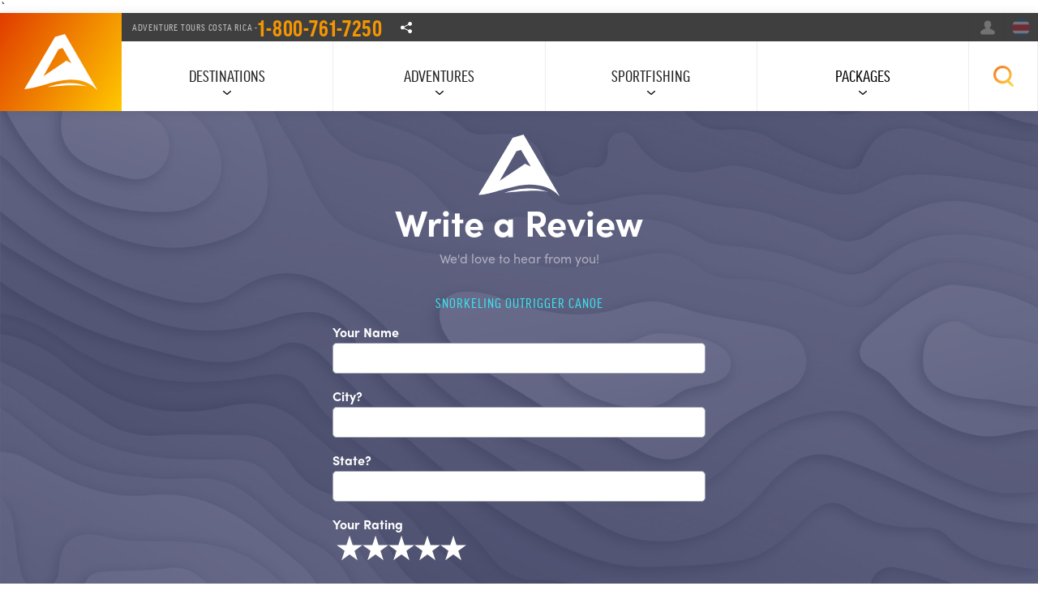

--- FILE ---
content_type: text/html; charset=UTF-8
request_url: https://www.adventuretourscostarica.com/account/new-review?id=20658
body_size: 13486
content:
`


  

              
<!DOCTYPE html>
<html data-wf-page="5dfe96b78d0e1e4c293327f9" data-wf-site="5dbdd8f904f8b2e79a722601">
<head>
    <!--earlyHead-->
    <link rel="manifest" href="/manifest.json">
    <meta name="theme-color" content="#ffffff">
    
    <!--endearlyHead-->
    <meta charset="utf-8">
    <link rel="preconnect" href="https://dvnak526bu6js.cloudfront.net">
    <link rel="preconnect" href="https://cdn.jsdelivr.net">
    <link rel="preconnect" href="https://use.typekit.net">
    <link rel="dns-prefetch" href="//client.crisp.chat">

    
    <script>
        (function () {
            var config = {
                kitId: 'dxx4ehc'
            };
            var d = false;
            var tk = document.createElement('script');
            tk.src = '//use.typekit.net/' + config.kitId + '.js';
            tk.type = 'text/javascript';
            tk.async = 'true';
            tk.onload = tk.onreadystatechange = function () {
                var rs = this.readyState;
                if (d || rs && rs != 'complete' && rs != 'loaded') return;
                d = true;
                try {
                    Typekit.load(config);
                } catch (e) {
                }
            };
            var s = document.getElementsByTagName('script')[0];
            s.parentNode.insertBefore(tk, s);
        })();
        document.addEventListener('DOMContentLoaded', function(){
            setTimeout(() => {
                (function(w,d,s,l,i){w[l]=w[l]||[];w[l].push({'gtm.start':
                        new Date().getTime(),event:'gtm.js'});var f=d.getElementsByTagName(s)[0],
                    j=d.createElement(s),dl=l!='dataLayer'?'&l='+l:'';j.async=true;j.src=
                    'https://www.googletagmanager.com/gtm.js?id='+i+dl;f.parentNode.insertBefore(j,f);
                })(window,document,'script','dataLayer','GTM-MRNJNPB');
            }, 10000)
        });
    </script>

    <!-- Google Tag Manager -->
        <script></script>
    <!-- End Google Tag Manager -->

    <!-- [if lt IE 9]>
    <script src="https://cdnjs.cloudflare.com/ajax/libs/html5shiv/3.7.3/html5shiv.min.js"
            type="text/javascript"></script><![endif] -->

    <script type="text/javascript">!function (o, c) {
            var n = c.documentElement, t = " w-mod-";
            n.className += t + "js", ("ontouchstart" in o || o.DocumentTouch && c instanceof DocumentTouch) && (n.className += t + "touch")
        }(window, document);</script>

    <link href="https://www.adventuretourscostarica.com/images/favicon-32x32.png" rel="shortcut icon" type="image/x-icon">
    <link href="https://www.adventuretourscostarica.com/images/ms-icon-310x310.png" rel="apple-touch-icon">

    <meta content="width=device-width, initial-scale=1, maximum-scale=1, user-scalable=no" name="viewport">

                    
        
                    
        <style>.sub--allcaps--url{transition:all .2s ease-in-out}.sub--allcaps--url:hover{transform:scale(1.5);color:#e03c00;text-decoration:underline}.review-widget-left,.review-widget-right{width:140px;z-index:10}@media (min-width:769px){.m--header{position:relative;opacity:1;transform:translate3d(0px,0px,0px) scale3d(1,1,1) rotateX(0deg) rotateY(0deg) rotateZ(0deg) skew(0deg,0deg);transform-style:preserve-3d}.review-widget-left{position:absolute;left:0;top:50%;transform:translateY(-50%)}.review-widget-right{position:absolute;right:40px;top:50%;transform:translateY(-50%)}}@media (max-width:768px){.review-widget-left,.review-widget-right{position:relative;width:100%;margin:15px 0;text-align:center;left:auto;right:auto;top:auto;transform:none}}.review-widget-left:empty,.review-widget-right:empty{min-height:60px;background:rgba(0,0,0,.05);border-radius:4px;animation:pulse 1.5s ease-in-out infinite alternate}@keyframes pulse{0%{opacity:.6}100%{opacity:1}}.jq-ry-container{position:relative;padding:0 5px;line-height:0;display:block;cursor:pointer;-webkit-box-sizing:content-box;-moz-box-sizing:content-box;box-sizing:content-box;direction:ltr}.jq-ry-container[readonly=readonly]{cursor:default}.jq-ry-container>.jq-ry-group-wrapper{position:relative;width:100%}.jq-ry-container>.jq-ry-group-wrapper>.jq-ry-group{position:relative;line-height:0;z-index:10;white-space:nowrap}.jq-ry-container>.jq-ry-group-wrapper>.jq-ry-group>svg{display:inline-block}.jq-ry-container>.jq-ry-group-wrapper>.jq-ry-group.jq-ry-normal-group{width:100%}.jq-ry-container>.jq-ry-group-wrapper>.jq-ry-group.jq-ry-rated-group{width:0;z-index:11;position:absolute;top:0;left:0;overflow:hidden}</style>    <noscript><img height="1" width="1" style="display:none"
                   src="https://www.facebook.com/tr?id=1741634816018715&ev=PageView&noscript=1"
        /></noscript>
    <!-- End Facebook Pixel Code -->

<title>New Review | Adventure Tours Costa Rica</title><meta name="generator" content="SEOmatic">
<meta name="keywords" content="Adventure Tours Costa Rica,jaco tours,los suenos sportfishing,atv tours,canopy zip line tour,day tours in jaco beach,jaco beach atv tours">
<meta name="description" content="Trip Advisor&#039;s Only Hall Of Fame Travel Agency - Adventure Tours Costa Rica in Jaco offers incredible sport fishing and great deals, discounts, offers and">
<meta name="referrer" content="no-referrer-when-downgrade">
<meta name="robots" content="all">
<meta content="adventuretoursCR" property="fb:profile_id">
<meta content="en_GB" property="og:locale">
<meta content="es" property="og:locale:alternate">
<meta content="Adventure Tours Costa Rica" property="og:site_name">
<meta content="website" property="og:type">
<meta content="https://www.adventuretourscostarica.com/account/new-review" property="og:url">
<meta content="New Review | Adventure Tours Costa Rica" property="og:title">
<meta content="Trip Advisor&#039;s Only Hall Of Fame Travel Agency - Adventure Tours Costa Rica in Jaco offers incredible sport fishing and great deals, discounts, offers and" property="og:description">
<meta content="https://dvnak526bu6js.cloudfront.net/unsplash/_1200x630_crop_center-center_82_none/jaco-costa-rica-atv.jpg?mtime=1721783536" property="og:image">
<meta content="1200" property="og:image:width">
<meta content="630" property="og:image:height">
<meta content="Costa Rica&#039;s #1 American owned &amp; operated Adventure Tour Operator. Located in Jaco Beach, Costa Rica" property="og:image:alt">
<meta content="https://www.facebook.com/adventuretoursCR/" property="og:see_also">
<meta content="https://twitter.com/AdventureTourCR" property="og:see_also">
<meta name="twitter:card" content="summary_large_image">
<meta name="twitter:site" content="@AdventureTourCR">
<meta name="twitter:creator" content="@AdventureTourCR">
<meta name="twitter:title" content="New Review | Adventure Tours Costa Rica">
<meta name="twitter:description" content="Trip Advisor&#039;s Only Hall Of Fame Travel Agency - Adventure Tours Costa Rica in Jaco offers incredible sport fishing and great deals, discounts, offers and">
<meta name="twitter:image" content="https://dvnak526bu6js.cloudfront.net/unsplash/_1200x630_crop_center-center_82_none/jaco-costa-rica-atv.jpg?mtime=1721783536">
<meta name="twitter:image:width" content="1200">
<meta name="twitter:image:height" content="630">
<meta name="twitter:image:alt" content="Costa Rica&#039;s #1 American owned &amp; operated Adventure Tour Operator. Located in Jaco Beach, Costa Rica">
<link href="https://www.adventuretourscostarica.com/account/new-review" rel="canonical">
<link href="https://www.adventuretourscostarica.com/" rel="home">
<link type="text/plain" href="https://www.adventuretourscostarica.com/humans.txt" rel="author">
<link href="https://www.adventuretourscostarica.com/es/account/new-review" rel="alternate" hreflang="es">
<link href="https://www.adventuretourscostarica.com/account/new-review" rel="alternate" hreflang="x-default">
<link href="https://www.adventuretourscostarica.com/account/new-review" rel="alternate" hreflang="en-gb">
<link href="/css/jquery.rateyo.min.css?v=1680764509" rel="stylesheet">
<link href="https://www.adventuretourscostarica.com/css/fire.css?v=1.0.0" rel="stylesheet">
<link href="https://www.adventuretourscostarica.com/css/extend.css" rel="stylesheet"></head>



<body class="body ">

    
<div data-collapse="medium" data-animation="over-right" data-duration="400" data-doc-height="1" class="navbar w-nav">

    <a href="https://www.adventuretourscostarica.com/" class="navbar-logo-wrapper w-nav-brand w--current"
       style="background-image: url(https://dvnak526bu6js.cloudfront.net/graphics/clean-atcr-icon.svg), linear-gradient(121deg, #e03c00, #ffc800);"></a>
    <!--logo-->

    <div class="navbar-inner">

        <div class="navbar-secondary">

            <div class="navbar-s-meta">

                <div class="navbar-s-meta-item">Adventure Tours Costa Rica -
                    <a href="tel:1-800-761-7250" class="tel-top"> 1-800-761-7250</a>
                </div>
                <!-- item -->

                <!-- item -->
                <div class="navbar-s-meta-item d-md-hide">
                    <div data-hover="1" data-delay="0" class="w-dropdown">

                        <div class="social--toggle w-dropdown-toggle"></div>

                        <nav class="dd-menu navbar-s-offset light w-dropdown-list">
                            <style>
                                .dd-menu-item.social-whatsapp {
                                    padding-left: 35px;
                                    background-image: url('/images/whatsapp.svg');
                                    background-position: 10px 50%;
                                    background-size: 16px;
                                    background-repeat: no-repeat;
                                }

                                .dd-menu-item.social-whatsapp:hover {
                                    background-color: rgba(0, 0, 0, 0.03);
                                    color: #654aff;
                                }
                            </style>
                                                                                                <a href="https://www.facebook.com/adventuretoursCR" target="_blank"
                                       class="dd-menu-item social-fb w-dropdown-link">Facebook</a>
                                                                    <a href="https://www.instagram.com/adventuretourscostarica/" target="_blank"
                                       class="dd-menu-item social-ig w-dropdown-link">Instagram</a>
                                                                    <a href="https://twitter.com/AdventureTourCR" target="_blank"
                                       class="dd-menu-item social-tw w-dropdown-link">Twitter</a>
                                                                    <a href="https://www.youtube.com/channel/UCcqtfm3haKaL0cNtpBpY7Fw" target="_blank"
                                       class="dd-menu-item social-yt w-dropdown-link">Youtube</a>
                                                                    <a href="https://www.pinterest.com/adventuretourscostarica/" target="_blank"
                                       class="dd-menu-item social-pin w-dropdown-link">Pinterest</a>
                                                                    <a href="https://wa.me/50687477595" target="_blank"
                                       class="dd-menu-item social-whatsapp w-dropdown-link">Whatsapp</a>
                                                                                    </nav>

                    </div>
                </div>
                <!-- item -->
            </div>
            <!-- navbar meta -->

            <div class="navbar-s-auxilary">

                <a href="https://www.adventuretourscostarica.com/search"
                   class="navbar-s-button navbar-s-search w-nav-link">Search</a>

                
                    <a href="https://www.adventuretourscostarica.com/signin"
                       class="navbar-s-button navbar-s-login w-nav-link">Login</a>

                
                
                                    <a href="https://www.adventuretourscostarica.com/es/account/new-review?id=20658"
                       class="navbar-s-button navbar-s-lang cr w-nav-link">Español</a>
                

            </div><!-- auxilary -->
        </div>
        <!-- secondary nav -->

        <div class="toggle--btn w-nav-button">
            <div class="w-icon-nav-menu"></div>
        </div>
        <!-- toggle nav in mobile -->

        <nav id="navHero" role="navigation" class="navbar-primary w-nav-menu">

            <div class="navbar-flex">

                                <div class="navbar-block">
                    <div data-delay="0" class="navbar-key-button w-dropdown">
                        <div class="navbar-key-toggle w-dropdown-toggle">
                            <div>Destinations</div>
                        </div>

                        <nav class="dropdown-panel w-dropdown-list">
                            <div class="wrapper">

                                
<div id="locationToggle" class="flex--x fx--lg-allcenter d-md-hide">

        
<a href="https://www.adventuretourscostarica.com/destinations" id="locationReset" class="button btn--pill mx-10 w-button">All</a>

<a href="#" class="button btn--pill mx-10 w-button" data-src="National Park">National Parks</a>
<a href="#" class="button btn--pill mx-10 w-button" data-src="Beach">Beaches</a>
<a href="#" class="button btn--pill mx-10 w-button" data-src="Volcano">Volcanoes</a>

</div>


<div class="py-30">
<div class="w-container">

    <div id="locationPills" class="flex--x fx--lg-allcenter fx--wrap">

                
                                                	                        <a href="https://www.adventuretourscostarica.com/destinations/costa-rica" class="pill--tag tag--xxxl w-button" data-type="|Country">Costa Rica</a>

        
                                                	                        	                        <a href="https://www.adventuretourscostarica.com/destinations/manuel-antonio" class="pill--tag tag--xxxl w-button" data-type="|National Park|Beach">Manuel Antonio</a>

        
                                                	                        <a href="https://www.adventuretourscostarica.com/destinations/carara" class="pill--tag tag--xl w-button" data-type="|National Park">Carara</a>

        
                                                	                        <a href="https://www.adventuretourscostarica.com/destinations/jaco" class="pill--tag tag--xxxl w-button" data-type="|Beach">Jaco</a>

        
                                                	                        	                        <a href="https://www.adventuretourscostarica.com/destinations/los-suenos" class="pill--tag tag--xxxl w-button" data-type="|Beach|Marine">Los Sueños</a>

        
                                                	                        	                        <a href="https://www.adventuretourscostarica.com/destinations/monteverde" class="pill--tag tag--xxxl w-button" data-type="|National Park|Rainforest">Monteverde</a>

        
                                                	                        	                        <a href="https://www.adventuretourscostarica.com/destinations/la-fortuna-arenal" class="pill--tag tag--xxxl w-button" data-type="|National Park|Volcano">La Fortuna</a>

        
                                                	                        <a href="https://www.adventuretourscostarica.com/destinations/tamarindo" class="pill--tag tag--xxxl w-button" data-type="|Beach">Tamarindo</a>

        

    </div>
</div>
</div>

                            </div>
                        </nav>
                    </div>
                </div>

                                <div class="navbar-block">
                    <div data-delay="0" class="navbar-key-button w-dropdown">
                        <div id="toggleB" class="navbar-key-toggle w-dropdown-toggle">
                            <div>Adventures</div>
                        </div>
                        <nav class="dropdown-panel w-dropdown-list">
                            <div class="wrapper medium">
                                <div class="w-row">

                                    <div class="feed">
                                                            
    <div class="navbar--column w-col w-col-3 w-col-small-6">
    <div>
                    <h5 class="sub--allcaps navbar--subtitle">Popular Tours</h5>
        
        <a href="https://www.adventuretourscostarica.com/tours/atv" class="navbar--subnav-thumbnail w-inline-block"
           style="background-image: url(https://dvnak526bu6js.cloudfront.net/new/_thumb/46079/Costa-Rica-ATV.webp); background-size: cover; background-position: 50%; 50%; min-height: 100px"></a>

        <ul class="list--kill-styles">

                            <li class="navbar--subnav-item">
                    <a href="https://www.adventuretourscostarica.com/tours/jaco-6-hour-atv-canopy-combo-tour" class="navbar--subnav-link w-inline-block">
                        <div>Signature ATV Canopy Waterfall Adventure</div>
                    </a>
                </li>
                            <li class="navbar--subnav-item">
                    <a href="https://www.adventuretourscostarica.com/tours/jaco-monkey-mangrove-tour" class="navbar--subnav-link w-inline-block">
                        <div>Monkey Mangrove Tour</div>
                    </a>
                </li>
                            <li class="navbar--subnav-item">
                    <a href="https://www.adventuretourscostarica.com/tours/jaco-rainforest-adventure-booze-cruise" class="navbar--subnav-link w-inline-block">
                        <div>Rainforest Adventure  Booze Cruise</div>
                    </a>
                </li>
                            <li class="navbar--subnav-item">
                    <a href="https://www.adventuretourscostarica.com/tours/jaco-full-day-atv-tour" class="navbar--subnav-link w-inline-block">
                        <div>ATV Full-Day Tour</div>
                    </a>
                </li>
                            <li class="navbar--subnav-item">
                    <a href="https://www.adventuretourscostarica.com/tours/los-suenos-canopy-tour" class="navbar--subnav-link w-inline-block">
                        <div>Los Suenos Canopy Tour</div>
                    </a>
                </li>
            
        </ul>

        <a href="https://www.adventuretourscostarica.com/tours/combo-tours" class="link--arrow inverse w-button">Combo Tours</a>

    </div>


</div><!-- col -->

<div class="navbar--column w-col w-col-3 w-col-small-6">


            <h5 class="sub--allcaps navbar--subtitle">1 Day Tours</h5>
    
    <a href="https://www.adventuretourscostarica.com/tours/wildlife" class="navbar--subnav-thumbnail w-inline-block"
       style="background-image: url(https://dvnak526bu6js.cloudfront.net/new/General/_thumb/45943/costa-rica-monkey-tour.webp); background-size: cover; background-position: 50%; 50%; min-height: 100px"></a>

    <div>
        <ul class="list--kill-styles">

                            <li class="navbar--subnav-item">
                    <a href="https://www.adventuretourscostarica.com/tours/jaco-full-day-atv-tour" class="navbar--subnav-link w-inline-block">
                        <div>ATV Tour del Rey</div>
                    </a>
                </li>
                            <li class="navbar--subnav-item">
                    <a href="https://www.adventuretourscostarica.com/tours/jaco-rainforest-adventure-booze-cruise" class="navbar--subnav-link w-inline-block">
                        <div>Rainforest Booze Cruise</div>
                    </a>
                </li>
                            <li class="navbar--subnav-item">
                    <a href="https://www.adventuretourscostarica.com/tours/jaco-tortuga-island-catamaran-party" class="navbar--subnav-link w-inline-block">
                        <div>Tortuga Island Cruise</div>
                    </a>
                </li>
                            <li class="navbar--subnav-item">
                    <a href="https://www.adventuretourscostarica.com/tours/pacuare-full-day-rafting-trip" class="navbar--subnav-link w-inline-block">
                        <div>Pacuare River Rafting Trip</div>
                    </a>
                </li>
                            <li class="navbar--subnav-item">
                    <a href="https://www.adventuretourscostarica.com/tours/costa-rica-surf-tours" class="navbar--subnav-link w-inline-block">
                        <div>Surfing Tour</div>
                    </a>
                </li>
                            <li class="navbar--subnav-item">
                    <a href="https://www.adventuretourscostarica.com/tours/jaco-manuel-antonio-national-park-tour" class="navbar--subnav-link w-inline-block">
                        <div>Manuel Antonio Park</div>
                    </a>
                </li>
                            <li class="navbar--subnav-item">
                    <a href="https://www.adventuretourscostarica.com/tours/jaco-extreme-waterfall-rappelling" class="navbar--subnav-link w-inline-block">
                        <div>Canyoning &amp; Rappelling</div>
                    </a>
                </li>
            
        </ul>

                    <a href="https://www.adventuretourscostarica.com/browse/tours?c=2565" class="link--arrow inverse w-button">One Day Tours</a>
        
    </div>
</div><!-- col -->

<div class="navbar--column w-col w-col-3 w-col-small-6">

            <h5 class="sub--allcaps navbar--subtitle">Activities</h5>
    
    <div>
        <ul class="list--kill-styles">

                            
                <li class="navbar--subnav-item">
                    <a href="https://www.adventuretourscostarica.com/tours/atv" class="navbar--subnav-link w-inline-block">

                        <div class="node-icon" style="background-image: url('https://dvnak526bu6js.cloudfront.net/graphics/atv.svg')">ATV</div>

                    </a>
                </li>
                            
                <li class="navbar--subnav-item">
                    <a href="https://www.adventuretourscostarica.com/tours/canopy" class="navbar--subnav-link w-inline-block">

                        <div class="node-icon" style="background-image: url('https://dvnak526bu6js.cloudfront.net/graphics/canopy.svg')">Canopy</div>

                    </a>
                </li>
                            
                <li class="navbar--subnav-item">
                    <a href="https://www.adventuretourscostarica.com/destinations/tortuga-island" class="navbar--subnav-link w-inline-block">

                        <div class="node-icon" style="background-image: url('https://dvnak526bu6js.cloudfront.net/graphics/sportfishing.svg')">Tortuga Island</div>

                    </a>
                </li>
                            
                <li class="navbar--subnav-item">
                    <a href="https://www.adventuretourscostarica.com/tours/kayak" class="navbar--subnav-link w-inline-block">

                        <div class="node-icon" style="background-image: url('https://dvnak526bu6js.cloudfront.net/graphics/kayak.svg')">Kayaking</div>

                    </a>
                </li>
                            
                <li class="navbar--subnav-item">
                    <a href="https://www.adventuretourscostarica.com/tours/rainforest" class="navbar--subnav-link w-inline-block">

                        <div class="node-icon" style="background-image: url('https://dvnak526bu6js.cloudfront.net/graphics/rainforest.svg')">Rainforest 4x4 Safari</div>

                    </a>
                </li>
                            
                <li class="navbar--subnav-item">
                    <a href="https://www.adventuretourscostarica.com/tours/rafting" class="navbar--subnav-link w-inline-block">

                        <div class="node-icon" style="background-image: url('https://dvnak526bu6js.cloudfront.net/graphics/rafting.svg')">Whitewater Rafting</div>

                    </a>
                </li>
                            
                <li class="navbar--subnav-item">
                    <a href="https://www.adventuretourscostarica.com/tours/surfing" class="navbar--subnav-link w-inline-block">

                        <div class="node-icon" style="background-image: url('https://dvnak526bu6js.cloudfront.net/graphics/surfing.svg')">Costa Rica Surfing</div>

                    </a>
                </li>
                            
                <li class="navbar--subnav-item">
                    <a href="https://www.adventuretourscostarica.com/tours/canyoning" class="navbar--subnav-link w-inline-block">

                        <div class="node-icon" style="background-image: url('https://dvnak526bu6js.cloudfront.net/graphics/climbing.svg')">Canyoning</div>

                    </a>
                </li>
                            
                <li class="navbar--subnav-item">
                    <a href="https://www.adventuretourscostarica.com/tours/wildlife" class="navbar--subnav-link w-inline-block">

                        <div class="node-icon" style="background-image: url('https://dvnak526bu6js.cloudfront.net/graphics/wildlife.svg')">Wildlife</div>

                    </a>
                </li>
                            
                <li class="navbar--subnav-item">
                    <a href="https://www.adventuretourscostarica.com/tours/horseback-tours" class="navbar--subnav-link w-inline-block">

                        <div class="node-icon" style="background-image: url('https://dvnak526bu6js.cloudfront.net/graphics/horseback.svg')">Horseback</div>

                    </a>
                </li>
                            
                <li class="navbar--subnav-item">
                    <a href="https://www.adventuretourscostarica.com/fishing" class="navbar--subnav-link w-inline-block">

                        <div class="node-icon" style="background-image: url('https://dvnak526bu6js.cloudfront.net/graphics/sportfishing.svg')">Sportfishing</div>

                    </a>
                </li>
            
        </ul>


    </div>
</div><!-- col -->

<div class="navbar--column w-col w-col-3 w-col-small-6">

            <h5 class="sub--allcaps navbar--subtitle"><a href="https://www.adventuretourscostarica.com/packages" class="inverse">Packages</a></h5>
    

    <div class="mb-20">
        <ul class="list--kill-styles">

                            <li class="navbar--subnav-item">
                    <a href="https://www.adventuretourscostarica.com/packages/the-voyager" class="navbar--subnav-link w-inline-block">
                        <div>The Voyager</div>
                    </a>
                </li>
                            <li class="navbar--subnav-item">
                    <a href="https://www.adventuretourscostarica.com/packages/the-adrenaline" class="navbar--subnav-link w-inline-block">
                        <div>Adrenaline Adventure</div>
                    </a>
                </li>
                            <li class="navbar--subnav-item">
                    <a href="https://www.adventuretourscostarica.com/packages/the-fishermans-dream" class="navbar--subnav-link w-inline-block">
                        <div>VIP Angler&#039;s Dream</div>
                    </a>
                </li>
                            <li class="navbar--subnav-item">
                    <a href="https://www.adventuretourscostarica.com/packages/the-zen-escape" class="navbar--subnav-link w-inline-block">
                        <div>Zen Escape</div>
                    </a>
                </li>
                            <li class="navbar--subnav-item">
                    <a href="https://www.adventuretourscostarica.com/packages/pirate-island-adventure" class="navbar--subnav-link w-inline-block">
                        <div>Pirate Island Adventure</div>
                    </a>
                </li>
                            <li class="navbar--subnav-item">
                    <a href="https://www.adventuretourscostarica.com/packages/vip-voyager" class="navbar--subnav-link w-inline-block">
                        <div>The VIP Voyager</div>
                    </a>
                </li>
            
        </ul>

                    <a href="https://www.adventuretourscostarica.com/packages" class="link--arrow inverse w-button">All Packages</a>
        

    </div>

        <div>

                    <h5 class="sub--allcaps navbar--subtitle">Browse</h5>
        
        <ul class="list--kill-styles">

                                            <li class="navbar--subnav-item">
                    <a href="https://www.adventuretourscostarica.com/accommodations" class="navbar--subnav-link w-inline-block">
                        <div class="node-icon" style="background-image: url('https://dvnak526bu6js.cloudfront.net/graphics/hotels.svg')">Accommodations</div>
                    </a>
                </li>
                                            <li class="navbar--subnav-item">
                    <a href="https://www.adventuretourscostarica.com/transportation" class="navbar--subnav-link w-inline-block">
                        <div class="node-icon" style="background-image: url('https://dvnak526bu6js.cloudfront.net/graphics/rentals.svg')">Transportation</div>
                    </a>
                </li>
                                            <li class="navbar--subnav-item">
                    <a href="https://www.adventuretourscostarica.com/browse/attractions" class="navbar--subnav-link w-inline-block">
                        <div class="node-icon" style="background-image: url('https://dvnak526bu6js.cloudfront.net/graphics/attractions_200121_175828.svg')">Attractions</div>
                    </a>
                </li>
            
        </ul>
    </div>

</div><!-- col -->                                    </div>

                                </div>
                            </div>
                        </nav>
                    </div>
                </div>

                                <div class="navbar-block">
                    <div data-delay="0" class="navbar-key-button w-dropdown">
                        <div id="toggleC" class="navbar-key-toggle w-dropdown-toggle"
                             data-load="https://www.adventuretourscostarica.com/ajax/subnav-adventures.html">
                            <div>Sportfishing</div>
                        </div>
                                                <nav class="dropdown-panel w-dropdown-list">
                            <div class="wrapper">
                                <div class="flex--x fx--lg-allcenter d-md-hide">
                                    <a href="https://www.adventuretourscostarica.com/fishing" class="button btn--pill mx-10 w-button">General</a>

                                    <a href="https://www.adventuretourscostarica.com/fishing/charters" class="button btn--pill mx-10 w-button">Charters</a>

                                    <a href="https://www.adventuretourscostarica.com/fishing/reports" class="button btn--pill mx-10 w-button ">Fishing Reports</a>

                                    <a href="https://www.adventuretourscostarica.com/fishing/species" class="button btn--pill mx-10 w-button ">Species</a>
                                </div>
                            </div>
                        </nav>
                    </div>
                </div>

                                <div class="navbar-block">
                    <div data-delay="0" class="navbar-key-button w-dropdown">

                        
                        <a href="https://www.adventuretourscostarica.com/packages"
                           class="navbar-key-toggle">Packages</a>

                    </div>
                </div>

                                <div>
                    <div data-hover="0" data-delay="0"
                         class="navbar-key-button navbar-search w-dropdown open-search-box">

                        <div class="navbar-key-toggle ico--search w-dropdown-toggle">
                            <div class="text-indent-hide">Search</div>
                        </div>

                                                <nav class="dropdown-panel dp-search w-dropdown-list search-from-open">
                            <div class="search-form w-form">

                                <form class="pos-relative" action="https://www.adventuretourscostarica.com/search">
                                    <input type="search" name="q" class="search-field w-input" maxlength="256"
                                           placeholder="Start typing keywords">
                                    <div class="search--btn-box">
                                        <input type="submit"
                                               value="Search"
                                               class="button btn--rounded gra--a w-button">
                                    </div>
                                </form>

                            </div>
                        </nav>
                    </div>
                </div>
            </div>
            <!-- desktop nav -->


                        <div class="navbar-flex mnav">
                <div class="navbar-block">
                    <a href="tel:1-800-761-7250" class="tel-menu w-inline-block">
                        <div>1-800-761-7250</div>
                    </a>
                </div>
                                    <div class="navbar-block">
                        <a href="https://www.adventuretourscostarica.com/destinations" class="navbar-key-toggle w-inline-block">
                            <div>Destinations</div>
                        </a>
                    </div>
                                    <div class="navbar-block">
                        <a href="https://www.adventuretourscostarica.com/browse/tours" class="navbar-key-toggle w-inline-block">
                            <div>Adventures</div>
                        </a>
                    </div>
                                    <div class="navbar-block">
                        <a href="https://www.adventuretourscostarica.com/packages" class="navbar-key-toggle w-inline-block">
                            <div>Packages</div>
                        </a>
                    </div>
                                    <div class="navbar-block">
                        <a href="https://www.adventuretourscostarica.com/transportation" class="navbar-key-toggle w-inline-block">
                            <div>Transportation</div>
                        </a>
                    </div>
                                    <div class="navbar-block">
                        <a href="https://www.adventuretourscostarica.com/fishing" class="navbar-key-toggle w-inline-block">
                            <div>Sportfishing</div>
                        </a>
                    </div>
                                    <div class="navbar-block">
                        <a href="https://www.adventuretourscostarica.com/blog" class="navbar-key-toggle w-inline-block">
                            <div>Blog</div>
                        </a>
                    </div>
                                    <div class="navbar-block">
                        <a href="https://www.adventuretourscostarica.com/contact" class="navbar-key-toggle w-inline-block">
                            <div>Contact Us</div>
                        </a>
                    </div>
                
            </div>
            <!-- mobile nav -->

        </nav>
        <!-- primary nav -->

    </div>
    <!-- inner -->

</div>
<!-- navbar -->



    <div id="body-content" class="global">
      
 <div class="module dark offset"><div class="wrapper logbox"><div class="px-20">

          <div class="m--header">

            <img loading="lazy" src="https://dvnak526bu6js.cloudfront.net/graphics/clean-atcr-icon.svg" width="100px" class="mb-10">

            <h1 class="mb-10 text-center">Write a Review</h1>

            <p class="op-50">We&#039;d love to hear from you!</p>

          </div><!-- header -->

          <div class="flex--x row">

            <div class="w-form">


                
                

              <form method="post" accept-charset="UTF-8" enctype="multipart/form-data" id="reviewForm">

                <input type="hidden" name="CRAFT_CSRF_TOKEN" value="5sU5HFQXNmZOskqHWtc5_enMj2NXux4Zml873iDOSXc1bM8-WaFAaNT3fn0CQFwhFsIe5m6AcM2Nr9sqJsNbU-Azd7NJ-z8BBVWtDRvFdio=">
                <input type="hidden" name="action" value="recaptcha/recaptcha/verify-submission">
                <input type="hidden" name="verified-action" value="guest-entries/save">
                                <input type="hidden" name="redirect" value="262a14b3db5084e113b686d485ef15282516e58b7c6ad9003789d000d34c0784thanks">
                <input type="hidden" name="sectionUid" value="f0217181-c21a-43e2-b817-22642bca6dd2">
                
                <input type="hidden" name="fields[reviewLocation]" value="">

                

                                    <h4 class="txt-color-c text-center">Snorkeling Outrigger Canoe</h4>
                    <input type="hidden" name="fields[target]" value="Snorkeling Outrigger Canoe - Tours ID# 20658">

                    <input type="hidden" name="fields[relatedTours][]" value="20658" />
                
                <input type="hidden" name="postDate[date]" value="22/01/2026">
                                    <div class="logbox-field">
                        <label>Your Name</label>
                        <input type="text" name="title" class="form-input w-input" required />
                    </div>
                
                <div class="logbox-field">
                    <label>City?</label>
                    <input type="text" name="city" class="form-input w-input" required />
                </div>

                <div class="logbox-field">
                    <label>State?</label>
                    <input type="text" name="state" class="form-input w-input" required />
                </div>

                <div class="logbox-field rating-box">

                        <label>Your Rating</label>

                            <div id="customerRating"></div>
                            <div class="counter"></div>
                            <input type="hidden" name="fields[rating]" value="" required />


                </div>

                <div class="logbox-field">

                        <label>Review</label>

                        <textarea name="fields[body]" class="form-textarea form-input" rows="6" style="color: #000; width: 100%" required></textarea>

                </div>

                <div class="logbox-field">
                    <div class="g-recaptcha" id="gRecaptchaContainer" data-siteKey="6LfNC68nAAAAAL0TIocNce_nfAzd9obqpkJ-nANI" ></div>
                </div>

                <div class="text-center">
                    <button class="button primary gra--b w-button" id="reviewSubmit">Submit</button>
                </div>

            </form>

            </div>
            <!-- form -->

          </div><!-- flex-x -->




</div></div></div>



  </div><!-- global -->
    <div class="footer">
    <div class="wrapper">
        <div class="px-20">
            <div class="m--header mb-2">
                                    <div class="sub--allcaps-ext text-faded mb-10">STAY ADVENTUROUS</div>
                    <h3 class="module--title">Join The Tribe</h3>
                    <div class="sub--allcaps op-50">Never spam. Only Tour Discounts!</div>
                            </div>
            <div class="text-center w-container">
                <div id="subscribeBox" class="footer--newsletter w-form">
                    <div class="rounded-fieldblock">
                        <div class="lb-inline theme1">
                            <form method="post" id="mailchimp-form">
                                <input type="hidden" name="CRAFT_CSRF_TOKEN" value="5sU5HFQXNmZOskqHWtc5_enMj2NXux4Zml873iDOSXc1bM8-WaFAaNT3fn0CQFwhFsIe5m6AcM2Nr9sqJsNbU-Azd7NJ-z8BBVWtDRvFdio=">
                                <input type="hidden" name="tags" value="ATCR">
                                <div class="lb-form-row lb-form-row--input">
                                    <input class="lb-input lb-input--email" type="email" name="email">
                                </div>
                                <div class="lb-form-row lb-form-row--buttons">
                                    <button class="lb-submit" type="submit">Subscribe</button>
                                </div>
                            </form>
                                                    </div>
                    </div>
                    <div class="w-hidden" id="subscribe-thank-you">Thank you for subscribing!</div>
                </div>
            </div>

            <br/>&nbsp;<br/>
            <div class="footer-grid inside resultsgrid w-layout-grid">
                <div class="footer--card">
                    <h4>COMPANY INFO</h4>
                    <ul>
                        <li><a href="/">Home</a></li>
                        <li><a href="https://www.adventuretourscostarica.com/about">About Us</a></li>
                        <li><a href="https://www.adventuretourscostarica.com/about/our-story">Mission Statement</a></li>
                        <li><a href="https://www.adventuretourscostarica.com/about/costa-rica">About Costa Rica</a></li>
                        <li>
                            <a href="https://www.adventuretourscostarica.com/about/costa-rica/jaco-beach-information">About Jaco Costa Rica</a>
                        </li>
                        <li><a href="https://www.adventuretourscostarica.com/about/faqs">FAQs</a></li>
                        <li><a href="https://www.adventuretourscostarica.com/blog">Costa Rica Blog</a></li>
                        <li><a href="https://www.adventuretourscostarica.com/contact">Contact Us</a></li>
                    </ul>
                </div>
                <div class="footer--card">
                    <h4>TOP DESTINATIONS</h4>
                    <ul>
                        <li><a href="https://www.adventuretourscostarica.com/destinations/costa-rica">Costa Rica</a></li>
                        <li><a href="https://www.adventuretourscostarica.com/destinations/jaco">Jaco</a></li>
                        <li><a href="https://www.adventuretourscostarica.com/destinations/los-suenos">Los Sueños</a></li>
                        <li><a href="https://www.adventuretourscostarica.com/destinations/la-fortuna-arenal">La Fortuna</a></li>
                        <li><a href="https://www.adventuretourscostarica.com/destinations/monteverde">Monteverde</a></li>
                        <li><a href="https://www.adventuretourscostarica.com/destinations/manuel-antonio">Manuel Antonio</a></li>
                        <li><a href="https://www.adventuretourscostarica.com/destinations/carara">Carara</a></li>
                    </ul>
                </div>
                <div class="footer--card">
                    <h4>BROWSE</h4>
                    <ul>
                        <li><a href="https://www.adventuretourscostarica.com/accommodations">Accommodations</a></li>
                        <li><a href="https://www.adventuretourscostarica.com/transportation">Transportation</a></li>
                        <li><a href="https://www.adventuretourscostarica.com/browse/attractions">Attractions</a></li>
                    </ul>
                    <div class="adventure">
                        <h4>ADVENTURES</h4>
                        <ul>
                            <li><a href="https://www.adventuretourscostarica.com/tours/combo-tours">Combo Tours</a></li>
                            <li><a href="https://www.adventuretourscostarica.com/browse/tours?c=2565">One Day Tours</a></li>
                            <li><a href="https://www.adventuretourscostarica.com/fishing">Sportfishing</a></li>
                            <li><a href="https://www.adventuretourscostarica.com/browse/tours?a=2570">Browse all Adventures</a></li>
                        </ul>
                    </div>
                </div>
                <div class="footer--card">
                    <h4>OUR PACKAGES</h4>
                    <ul>
                        <li><a href="https://www.adventuretourscostarica.com/packages/the-voyager">The Voyager</a></li>
                        <li><a href="https://www.adventuretourscostarica.com/packages/the-adrenaline">The Adrenaline</a></li>
                        <li><a href="https://www.adventuretourscostarica.com/packages/the-fishermans-dream">The Fisherman&#039;s Dream</a>
                        </li>
                        <li><a href="https://www.adventuretourscostarica.com/packages/the-zen-escape">The Zen Escape</a></li>
                        <li>
                            <a href="https://www.adventuretourscostarica.com/packages/pirate-island-adventure">Pirate Island Adventure</a>
                        </li>
                        <li><a href="https://www.adventuretourscostarica.com/packages/vip-voyager">The VIP Voyager</a></li>
                    </ul>
                </div>
                <div class="footer--card">
                    <h4>PLAN YOUR TRIP TODAY</h4>
                    <ul>
                        <li>Call Us Today</li>
                        <li><a href="tel:1-800-761-7250">US TOLL-FREE NUMBER <br>1-800-761-7250</a></li>
                        <li><a href="tel:(506) 2643-5720">COSTA RICA <br>(506) 2643-5720</a></li>
                        <li>ADDRESS: Calle Samudio
                            <br> in Barrio Copey - From Super Excelente 1.2 kilometros North to
                            <br> Orange Building - Playa Jaco
                        </li>
                    </ul>
                </div>
            </div>
                            <div class="social-media">
                    <ul>
                                                    <li><a href="https://www.facebook.com/adventuretoursCR" target="_blank"
                                   class="dd-menu-item social-fb w-dropdown-link"></a></li>
                                                    <li><a href="https://www.instagram.com/adventuretourscostarica/" target="_blank"
                                   class="dd-menu-item social-ig w-dropdown-link"></a></li>
                                                    <li><a href="https://twitter.com/AdventureTourCR" target="_blank"
                                   class="dd-menu-item social-tw w-dropdown-link"></a></li>
                                                    <li><a href="https://www.youtube.com/channel/UCcqtfm3haKaL0cNtpBpY7Fw" target="_blank"
                                   class="dd-menu-item social-yt w-dropdown-link"></a></li>
                                                    <li><a href="https://www.pinterest.com/adventuretourscostarica/" target="_blank"
                                   class="dd-menu-item social-pin w-dropdown-link"></a></li>
                                                    <li><a href="https://wa.me/50687477595" target="_blank"
                                   class="dd-menu-item social-whatsapp w-dropdown-link"></a></li>
                                            </ul>
                </div>
                        <div class="text-center w-container">
                <p class="footer--copy">© 2026 Copyright Adventure Tours Costa Rica</p><a href="#A"
                                                                                           class="w-inline-block"><img
                            loading="lazy" src="https://dvnak526bu6js.cloudfront.net/graphics/clean-atcr-icon.svg" width="60" height="46"
                            alt="Adventure Tours Costa Rica"></a>
            </div>
        </div>
    </div>
</div>
<!-- footer -->
            <div class="modal micromodal-slide" id="modal-1" aria-hidden="true">
    <div class="modal__overlay" tabindex="-1" data-micromodal-close>
        <div id="modalAjax" class="modal__container" role="dialog" aria-modal="true" aria-labelledby="modal-1-title">
            <div class="feed"></div>
        </div>
    </div>
</div>    <div id="promo-popup-overlay" class="promo-popup-overlay">
    <div class="promo-popup-container">
        <button class="promo-popup-close" onclick="closePromoPopup()">
            <svg width="20" height="20" viewBox="0 0 24 24" fill="none" xmlns="http://www.w3.org/2000/svg">
                <path d="M18 6L6 18M6 6L18 18" stroke="currentColor" stroke-width="2" stroke-linecap="round" stroke-linejoin="round"/>
            </svg>
        </button>
        
        <div class="promo-popup-glass-card">
            <div class="promo-popup-content">
                <div class="promo-popup-badge">SPECIAL OFFER</div>
                
                <h2 class="promo-popup-title">
                    <span class="promo-popup-highlight">Up to 20% Off</span>
                </h2>
                
                <p class="promo-popup-text">
                    Any tour when booked with ATV or Safari Tour. 
                    <br>Contact us today for details.
                </p>
                
                <a href="https://www.adventuretourscostarica.com/browse/tours" class="promo-popup-button">
                    <span>Browse Tours</span>
                    <svg width="18" height="18" viewBox="0 0 20 20" fill="none" xmlns="http://www.w3.org/2000/svg">
                        <path d="M7.5 15L12.5 10L7.5 5" stroke="currentColor" stroke-width="2" stroke-linecap="round" stroke-linejoin="round"/>
                    </svg>
                </a>
            </div>
        </div>
    </div>
</div>

<style>
    @keyframes fadeIn {
        from { opacity: 0; }
        to { opacity: 1; }
    }

    @keyframes slideUp {
        from {
            transform: translateY(30px);
            opacity: 0;
        }
        to {
            transform: translateY(0);
            opacity: 1;
        }
    }

    @keyframes fadeOut {
        from { 
            opacity: 1; 
            transform: scale(1);
        }
        to { 
            opacity: 0; 
            transform: scale(0.98);
        }
    }

    .promo-popup-overlay {
        position: fixed;
        top: 0;
        left: 0;
        width: 100%;
        height: 100%;
        background: rgba(15, 23, 42, 0.8);
        backdrop-filter: blur(8px);
        -webkit-backdrop-filter: blur(8px);
        display: none;
        justify-content: center;
        align-items: center;
        z-index: 10000;
        padding: 20px;
        box-sizing: border-box;
    }

    .promo-popup-overlay.is-visible {
        display: flex;
        animation: fadeIn 0.3s ease-in-out;
    }

    .promo-popup-container {
        position: relative;
        max-width: 480px;
        width: 100%;
        animation: slideUp 0.4s cubic-bezier(0.34, 1.56, 0.64, 1);
    }

    .promo-popup-glass-card {
        position: relative;
        background: rgba(255, 255, 255, 0.08);
        backdrop-filter: blur(20px);
        -webkit-backdrop-filter: blur(20px);
        border-radius: 24px;
        border: 1px solid rgba(255, 255, 255, 0.15);
        box-shadow: 
            0 8px 32px rgba(0, 0, 0, 0.3),
            inset 0 1px 0 rgba(255, 255, 255, 0.2);
        overflow: hidden;
    }

    .promo-popup-glass-card::before {
        content: '';
        position: absolute;
        top: 0;
        left: 0;
        right: 0;
        bottom: 0;
        background: linear-gradient(135deg, 
            rgba(255, 255, 255, 0.08) 0%, 
            rgba(255, 255, 255, 0.02) 100%);
        pointer-events: none;
    }

    .promo-popup-close {
        position: absolute;
        top: -12px;
        right: -12px;
        background: rgba(255, 255, 255, 0.95);
        backdrop-filter: blur(10px);
        -webkit-backdrop-filter: blur(10px);
        border: none;
        color: #fc6b1d;
        width: 40px;
        height: 40px;
        border-radius: 50%;
        cursor: pointer;
        display: flex;
        align-items: center;
        justify-content: center;
        transition: all 0.3s ease;
        z-index: 10;
        box-shadow: 0 4px 12px rgba(0, 0, 0, 0.15);
    }

    .promo-popup-close:hover {
        background: #fc6b1d;
        color: white;
        transform: rotate(90deg);
    }

    .promo-popup-content {
        padding: 48px 40px;
        text-align: center;
        position: relative;
        z-index: 1;
    }

    .promo-popup-badge {
        display: inline-block;
        background: rgba(255, 196, 1, 0.15);
        backdrop-filter: blur(10px);
        -webkit-backdrop-filter: blur(10px);
        color: #ffc401;
        padding: 8px 20px;
        border-radius: 20px;
        font-size: 11px;
        font-weight: 700;
        letter-spacing: 2px;
        margin-bottom: 24px;
        border: 1px solid rgba(255, 196, 1, 0.25);
    }

    .promo-popup-title {
        font-size: 48px;
        font-weight: 900;
        margin: 0 0 20px 0;
        line-height: 1.1;
        font-family: ff-good-headline-web-pro-con, sans-serif;
        color: white;
    }

    .promo-popup-highlight {
        background: linear-gradient(135deg, #ffc401 0%, #fc6b1d 100%);
        -webkit-background-clip: text;
        background-clip: text;
        -webkit-text-fill-color: transparent;
        display: inline-block;
    }

    .promo-popup-text {
        font-size: 18px;
        color: rgba(255, 255, 255, 0.9);
        margin: 0 0 32px 0;
        line-height: 1.6;
        font-weight: 400;
    }

    .promo-popup-button {
        display: inline-flex;
        align-items: center;
        gap: 8px;
        background: linear-gradient(135deg, #fc6b1d 0%, #e03c00 100%);
        color: white;
        padding: 16px 36px;
        border-radius: 50px;
        font-size: 16px;
        font-weight: 600;
        text-decoration: none;
        transition: all 0.3s ease;
        box-shadow: 0 8px 20px rgba(252, 107, 29, 0.3);
        text-transform: uppercase;
        letter-spacing: 0.5px;
    }

    .promo-popup-button:hover {
        transform: translateY(-2px);
        box-shadow: 0 12px 28px rgba(252, 107, 29, 0.4);
    }

    .promo-popup-button svg {
        transition: transform 0.3s ease;
    }

    .promo-popup-button:hover svg {
        transform: translateX(3px);
    }

    @media screen and (max-width: 767px) {
        .promo-popup-overlay {
            padding: 15px;
        }

        .promo-popup-content {
            padding: 40px 28px;
        }

        .promo-popup-title {
            font-size: 38px;
        }

        .promo-popup-text {
            font-size: 16px;
        }

        .promo-popup-button {
            padding: 14px 32px;
            font-size: 15px;
        }

        .promo-popup-close {
            width: 36px;
            height: 36px;
            top: -10px;
            right: -10px;
        }
    }

    @media screen and (max-width: 479px) {
        .promo-popup-title {
            font-size: 32px;
        }

        .promo-popup-text {
            font-size: 15px;
        }

        .promo-popup-badge {
            font-size: 10px;
            padding: 6px 16px;
        }
    }
</style>

<script>
    (function() {
        const overlay = document.getElementById('promo-popup-overlay');
        if (!overlay) return;

        const STORAGE_KEY = 'promoPopupDismissedUntil';
        const DISMISS_DAYS = 30;
        const now = Date.now();
        const dismissedUntil = parseInt(localStorage.getItem(STORAGE_KEY) || '0', 10);

        function hidePopup() {
            overlay.classList.remove('is-visible');
        }

        window.closePromoPopup = function() {
            const until = now + DISMISS_DAYS * 24 * 60 * 60 * 1000;
            localStorage.setItem(STORAGE_KEY, until.toString());
            overlay.style.animation = 'fadeOut 0.3s ease-in-out';
            setTimeout(hidePopup, 300);
        };

        overlay.addEventListener('click', function(e) {
            if (e.target === this) {
                closePromoPopup();
            }
        });

        document.addEventListener('keydown', function(e) {
            if (e.key === 'Escape') {
                closePromoPopup();
            }
        });

        let shown = false;

        function showPopupIfAllowed() {
            if (shown) return;
            const current = Date.now();
            if (current < dismissedUntil) return;
            shown = true;
            overlay.classList.add('is-visible');
            document.removeEventListener('scroll', showPopupIfAllowed);
            document.removeEventListener('click', showPopupIfAllowed);
        }

        document.addEventListener('scroll', showPopupIfAllowed, { passive: true });
        document.addEventListener('click', showPopupIfAllowed);
    })();
</script>
    <script src="https://cdn.jsdelivr.net/npm/micromodal/dist/micromodal.min.js"></script>
<script src="https://cdnjs.cloudflare.com/ajax/libs/jquery/3.5.1/jquery.min.js"
        integrity="sha512-bLT0Qm9VnAYZDflyKcBaQ2gg0hSYNQrJ8RilYldYQ1FxQYoCLtUjuuRuZo+fjqhx/qtq/1itJ0C2ejDxltZVFg=="
        crossorigin="anonymous"></script>
        <script type="text/javascript">MicroModal.init({disableScroll:false,onClose:function(){}});document.addEventListener('DOMContentLoaded',function(){$(".ajaxPop").click(function(){var page=$(this).data('load');$("#modalAjax").find(".feed").load(page);});$("#toggleA").click(function(){var page=$(this).data('load');$('#ajaxA').find(".feed").loa(page);});$("#toggleB").click(function(){var page=$(this).data('load');$('#ajaxB').find(".feed").load(page);});$("#toggleC").click(function(){var page=$(this).data('load');$('#ajaxC').find(".feed").load(page);});$("#toggleD").click(function(){var page=$(this).data('load');$('#ajaxD').find(".feed").load(page);});$("#locationToggle a.button").click(function(){var tabs=$("#locationToggle").find(".button");var pills=$("#locationPills").find(".pill--tag");var type=$(this).data('src');var selected=$("#locationPills").find(".pill--tag[data-type*='"+type+"']");tabs.removeClass('active');$(this).addClass('active');pills.removeClass('fade filter');pills.addClass('fade');selected.addClass('filter');});$("#locationReset").click(function(){var pills=$("#locationPills").find(".pill--tag");pills.removeClass('fade');});$("#filterA").change(function(){location=$("#filterA option:selected").val();});$("#filterB").change(function(){location=$("#filterB option:selected").val();});$("#filterC").change(function(){location=$("#filterC option:selected").val();});$("#filterD").change(function(){location=$("#filterD option:selected").val();});$("#fDestinationWhere").change(function(){location=$("#fDestinationWhere option:selected").val();});if($('#fDestination').length){let url='/browse';let a='';let b='';let product='';$("#fDestination").change(function(){});$("#fType").change(function(){product=$(this).find("option:selected").val();if(product=='tours'){$('#fActivity').removeClass('dark').removeAttr('disabled');}else{$('#fActivity').addClass('dark').attr('disabled','disabled');}});$("#fGo").click(function(e){e.preventDefault();a=$('#fDestination option:selected').val();product=$('#fType option:selected').val();b=$('#fActivity option:selected').val();url=url+(product!=''?'/'+product+'?':'/tours?')+(a!=''?'&a='+a:'');if(product=='fishing'){url='/fishing';}
if(product=='accommodations'){url='/browse/accommodations?where='+a;}
if(b=='fishing/charters'){url='/'+b;}
location=url;});}
$(".navbar-key-toggle").click(function(){$(".navbar-key-toggle").removeClass('w--open');$(".dropdown-panel").removeClass('w--open');$(this).toggleClass('w--open');$(this).siblings().toggleClass('w--open');});$(".navbar-s-toggle, .social--toggle").hover(function(){$(".navbar-s-toggle").removeClass('w--open');$(".social--toggle").removeClass('w--open');$(".dd-menu").removeClass('w--open');$(this).toggleClass('w--open');$(this).siblings().toggleClass('w--open');});$(".toggle--btn").click(function(){$(this).toggleClass('w--open');$(this).siblings("#navHero").toggleClass('w--nav-menu-open');});$(".navbar--subnav-pills").click(function(){var tab=$(this).data('w-tab');var selected=$(".w-tab-content").find(".w-tab-pane[data-w-tab='"+tab+"']");$(".navbar--subnav-pills").removeClass('w--current');$(".w-tab-pane").removeClass('w--tab-active');$(this).addClass('w--current');selected.addClass('w--tab-active');});$(".navbar-secondary, .global").click(function(){$(".navbar-key-toggle").removeClass('w--open');$(".dropdown-panel").removeClass('w--open');});$(".navbar-primary, .global").click(function(){$(".social--toggle").removeClass('w--open');$(".dd-menu").removeClass('w--open');});});</script>    <script>document.addEventListener('DOMContentLoaded',function(){$("select[name='catDestination']").change(function(){var destination=$(this).val();var url="https://www.adventuretourscostarica.com/ajax/tours?destination";$.get(url+'='+destination,function(data){$("select[name='fields[target]']").html(data);});})
$("div#customerRating").rateYo({onChange:function(rating,rateYoInstance){$(this).next().text(rating);$("input[name='fields[rating]']").val(rating);}})})</script>    <!-- [if lte IE 9]>
<script src="https://cdnjs.cloudflare.com/ajax/libs/placeholders/3.0.2/placeholders.min.js"></script><![endif] -->




    <script type="text/javascript">MicroModal.init({disableScroll:false,onClose:function(){}});document.addEventListener('DOMContentLoaded',function(){$(".ajaxPop").click(function(){var page=$(this).data('load');$("#modalAjax").find(".feed").load(page);});$("#toggleA").click(function(){var page=$(this).data('load');$('#ajaxA').find(".feed").loa(page);});$("#toggleB").click(function(){var page=$(this).data('load');$('#ajaxB').find(".feed").load(page);});$("#toggleC").click(function(){var page=$(this).data('load');$('#ajaxC').find(".feed").load(page);});$("#toggleD").click(function(){var page=$(this).data('load');$('#ajaxD').find(".feed").load(page);});$("#locationToggle a.button").click(function(){var tabs=$("#locationToggle").find(".button");var pills=$("#locationPills").find(".pill--tag");var type=$(this).data('src');var selected=$("#locationPills").find(".pill--tag[data-type*='"+type+"']");tabs.removeClass('active');$(this).addClass('active');pills.removeClass('fade filter');pills.addClass('fade');selected.addClass('filter');});$("#locationReset").click(function(){var pills=$("#locationPills").find(".pill--tag");pills.removeClass('fade');});$("#filterA").change(function(){location=$("#filterA option:selected").val();});$("#filterB").change(function(){location=$("#filterB option:selected").val();});$("#filterC").change(function(){location=$("#filterC option:selected").val();});$("#filterD").change(function(){location=$("#filterD option:selected").val();});$("#fDestinationWhere").change(function(){location=$("#fDestinationWhere option:selected").val();});if($('#fDestination').length){let url='/browse';let a='';let b='';let product='';$("#fDestination").change(function(){});$("#fType").change(function(){product=$(this).find("option:selected").val();if(product=='tours'){$('#fActivity').removeClass('dark').removeAttr('disabled');}else{$('#fActivity').addClass('dark').attr('disabled','disabled');}});$("#fGo").click(function(e){e.preventDefault();a=$('#fDestination option:selected').val();product=$('#fType option:selected').val();b=$('#fActivity option:selected').val();url=url+(product!=''?'/'+product+'?':'/tours?')+(a!=''?'&a='+a:'');if(product=='fishing'){url='/fishing';}
if(product=='accommodations'){url='/browse/accommodations?where='+a;}
if(b=='fishing/charters'){url='/'+b;}
location=url;});}
$(".navbar-key-toggle").click(function(){$(".navbar-key-toggle").removeClass('w--open');$(".dropdown-panel").removeClass('w--open');$(this).toggleClass('w--open');$(this).siblings().toggleClass('w--open');});$(".navbar-s-toggle, .social--toggle").hover(function(){$(".navbar-s-toggle").removeClass('w--open');$(".social--toggle").removeClass('w--open');$(".dd-menu").removeClass('w--open');$(this).toggleClass('w--open');$(this).siblings().toggleClass('w--open');});$(".toggle--btn").click(function(){$(this).toggleClass('w--open');$(this).siblings("#navHero").toggleClass('w--nav-menu-open');});$(".navbar--subnav-pills").click(function(){var tab=$(this).data('w-tab');var selected=$(".w-tab-content").find(".w-tab-pane[data-w-tab='"+tab+"']");$(".navbar--subnav-pills").removeClass('w--current');$(".w-tab-pane").removeClass('w--tab-active');$(this).addClass('w--current');selected.addClass('w--tab-active');});$(".navbar-secondary, .global").click(function(){$(".navbar-key-toggle").removeClass('w--open');$(".dropdown-panel").removeClass('w--open');});$(".navbar-primary, .global").click(function(){$(".social--toggle").removeClass('w--open');$(".dd-menu").removeClass('w--open');});});</script>
<script src="https://cdnjs.cloudflare.com/ajax/libs/rateYo/2.3.4/jquery.rateyo.min.js"></script>
<script>$(function(){$("div[id^='customer-rating-']").rateYo({starWidth:"24px",normalFill:"#FFFFFF"});});</script>
    
  
        <script>
    window.$crisp = [];
    window.CRISP_WEBSITE_ID = "2150aa0b-ecaf-464b-8a28-323bfcc1292b";
    (function () {
      d = document;
      s = d.createElement("script");
      s.src = "https://client.crisp.chat/l.js";
      s.async = 1;
      d.getElementsByTagName("head")[0].appendChild(s);
    })();
  </script>
      <script>document.addEventListener('DOMContentLoaded',function(){function legacyLazyLoadImages(){if('loading'in HTMLImageElement.prototype){const images=document.querySelectorAll('img[loading="lazy"]');images.forEach(img=>{if(img.hasAttribute("data-src")){img.src=img.dataset.src;}});}else{const script=document.createElement('script');script.src='https://cdnjs.cloudflare.com/ajax/libs/lazysizes/5.2.2/lazysizes.min.js';document.body.appendChild(script);}}
legacyLazyLoadImages();});</script>  <script type="application/ld+json">{"@context":"https://schema.org","@graph":[{"@type":"WebPage","author":{"@id":"https://www.adventuretourscostarica.com#identity"},"copyrightHolder":{"@id":"https://www.adventuretourscostarica.com#identity"},"copyrightYear":"2022","creator":{"@id":"https://www.adventuretourscostarica.com/#creator"},"dateCreated":"2022-03-05T04:17:51-08:00","dateModified":"2022-03-05T04:47:58-08:00","datePublished":"2022-03-05T04:17:00-08:00","description":"Trip Advisor's Only Hall Of Fame Travel Agency - Adventure Tours Costa Rica in Jaco offers incredible sport fishing and great deals, discounts, offers and","headline":"New Review | Adventure Tours Costa Rica","image":{"@type":"ImageObject","url":"https://dvnak526bu6js.cloudfront.net/unsplash/_1200x630_crop_center-center_82_none/jaco-costa-rica-atv.jpg?mtime=1721783536"},"inLanguage":"en-gb","mainEntityOfPage":"https://www.adventuretourscostarica.com/account/new-review","name":"New Review | Adventure Tours Costa Rica","publisher":{"@id":"https://www.adventuretourscostarica.com/#creator"},"url":"https://www.adventuretourscostarica.com/account/new-review"},{"@id":"https://www.adventuretourscostarica.com#identity","@type":"TravelAgency","address":{"@type":"PostalAddress","addressCountry":"Costa Rica","addressLocality":"Jaco Los Suenos","addressRegion":"Puntarenas","streetAddress":"Al Frente Subway Restaurante Avenida Pastor Dias Local 1"},"alternateName":"ATCR","description":"We are Costa Rica's #1 American owned & operated Adventure Tour Operator. We are located in Jaco Beach, Costa Rica & we want to show you all the exciting things you can experience in Jaco. Come visit us!","email":"info@adventuretourscostarica.com","founder":"Gordon Nichols","image":{"@type":"ImageObject","height":"1053","url":"https://dvnak526bu6js.cloudfront.net/graphics/Adventure-tours-logo_200623_163352.png?mtime=20200623093353&focal=none","width":"1488"},"logo":{"@type":"ImageObject","height":"60","url":"https://dvnak526bu6js.cloudfront.net/graphics/_600x60_fit_center-center_82_none/Adventure-tours-logo_200623_163352.png?mtime=1721783583","width":"85"},"name":"Adventure Tours Costa Rica","priceRange":"$$","sameAs":["https://twitter.com/AdventureTourCR","https://www.facebook.com/adventuretoursCR/"],"telephone":"+18007617250","url":"https://www.adventuretourscostarica.com"},{"@id":"https://www.adventuretourscostarica.com/#creator","@type":"ProfessionalService","address":{"@type":"PostalAddress","addressCountry":"Costa Rica","addressLocality":"Jaco Los Suenos","addressRegion":"Puntarenas","streetAddress":"Al Frente Subway Restaurante Avenida Pastor Dias Local 1"},"description":"We are Costa Rica's #1 American owned & operated Adventure Tour Operator. We are located in Jaco Beach, Costa Rica & we want to show you all the exciting things you can experience in Jaco. Come visit us!","email":"info@adventuretourscostarica.com","image":{"@type":"ImageObject","height":"1053","url":"https://dvnak526bu6js.cloudfront.net/graphics/Adventure-tours-logo.png?mtime=20200204171902&focal=none","width":"1488"},"logo":{"@type":"ImageObject","height":"60","url":"https://dvnak526bu6js.cloudfront.net/graphics/_600x60_fit_center-center_82_none/Adventure-tours-logo.png?mtime=1721783583","width":"85"},"name":"Adventure Tours Costa Rica","priceRange":"$$","telephone":"+18007617250","url":"https://www.adventuretourscostarica.com/"},{"@type":"BreadcrumbList","description":"Breadcrumbs list","itemListElement":[{"@type":"ListItem","item":"https://www.adventuretourscostarica.com/","name":"Homepage","position":1},{"@type":"ListItem","item":"https://www.adventuretourscostarica.com/account/new-review","name":"New Review","position":2}],"name":"Breadcrumbs"}]}</script><script src="/js/jquery.rateyo.min.js?v=1680764614"></script>
<script src="https://www.google.com/recaptcha/api.js?&amp;hl=en-GB"></script>
<script>$(document).ready(function(){
        $("select[name='catDestination']").change(function(){
            var destination = $(this).val();
            var url = "https://www.adventuretourscostarica.com/ajax/tours?destination";
            $.get(url + '=' + destination, function( data ) {
                $( "select[name='fields[target]']" ).html( data );
            });
        })

        $("div#customerRating").rateYo({
            onChange: function (rating, rateYoInstance) {
                $(this).next().text(rating);
                $("input[name='fields[rating]']").val(rating);
            }
        })

        $('#reviewForm').one('submit', function(ev) {
            ev.preventDefault();
            var rating = $("input[name='fields[rating]']").val();
            if( rating == 0 ){
                alert("Please provide your rating!");
                return false;
            }
            var city = $("input[name='city']").val();
            var state = $("input[name='state']").val();
            $("input[name='fields[reviewLocation]']").val(city + ', ' + state);
            $(this).submit();
        });
    });
$('.open-search-box').click( function() {
    $('.search-from-open').addClass('w--open');
    });
$(document).ready(function(){
                                    $("form#mailchimp-form").submit((e) => {
                                        e.preventDefault();
                                        $.post({
                                            url: '/mailchimp/send',
                                            data: $("form#mailchimp-form").serialize(),
                                            success: (r) => {
                                                $("#subscribe-thank-you").removeClass('w-hidden');
                                                $("#subscribe-thank-you").text(r.msg);
                                                $("form#mailchimp-form")[0].reset();
                                            }
                                        });
                                    })
                                });</script></body>
</html>


--- FILE ---
content_type: text/html; charset=utf-8
request_url: https://www.google.com/recaptcha/api2/anchor?ar=1&k=6LfNC68nAAAAAL0TIocNce_nfAzd9obqpkJ-nANI&co=aHR0cHM6Ly93d3cuYWR2ZW50dXJldG91cnNjb3N0YXJpY2EuY29tOjQ0Mw..&hl=en-GB&v=PoyoqOPhxBO7pBk68S4YbpHZ&size=normal&anchor-ms=20000&execute-ms=30000&cb=ab7wv4fb327n
body_size: 49689
content:
<!DOCTYPE HTML><html dir="ltr" lang="en-GB"><head><meta http-equiv="Content-Type" content="text/html; charset=UTF-8">
<meta http-equiv="X-UA-Compatible" content="IE=edge">
<title>reCAPTCHA</title>
<style type="text/css">
/* cyrillic-ext */
@font-face {
  font-family: 'Roboto';
  font-style: normal;
  font-weight: 400;
  font-stretch: 100%;
  src: url(//fonts.gstatic.com/s/roboto/v48/KFO7CnqEu92Fr1ME7kSn66aGLdTylUAMa3GUBHMdazTgWw.woff2) format('woff2');
  unicode-range: U+0460-052F, U+1C80-1C8A, U+20B4, U+2DE0-2DFF, U+A640-A69F, U+FE2E-FE2F;
}
/* cyrillic */
@font-face {
  font-family: 'Roboto';
  font-style: normal;
  font-weight: 400;
  font-stretch: 100%;
  src: url(//fonts.gstatic.com/s/roboto/v48/KFO7CnqEu92Fr1ME7kSn66aGLdTylUAMa3iUBHMdazTgWw.woff2) format('woff2');
  unicode-range: U+0301, U+0400-045F, U+0490-0491, U+04B0-04B1, U+2116;
}
/* greek-ext */
@font-face {
  font-family: 'Roboto';
  font-style: normal;
  font-weight: 400;
  font-stretch: 100%;
  src: url(//fonts.gstatic.com/s/roboto/v48/KFO7CnqEu92Fr1ME7kSn66aGLdTylUAMa3CUBHMdazTgWw.woff2) format('woff2');
  unicode-range: U+1F00-1FFF;
}
/* greek */
@font-face {
  font-family: 'Roboto';
  font-style: normal;
  font-weight: 400;
  font-stretch: 100%;
  src: url(//fonts.gstatic.com/s/roboto/v48/KFO7CnqEu92Fr1ME7kSn66aGLdTylUAMa3-UBHMdazTgWw.woff2) format('woff2');
  unicode-range: U+0370-0377, U+037A-037F, U+0384-038A, U+038C, U+038E-03A1, U+03A3-03FF;
}
/* math */
@font-face {
  font-family: 'Roboto';
  font-style: normal;
  font-weight: 400;
  font-stretch: 100%;
  src: url(//fonts.gstatic.com/s/roboto/v48/KFO7CnqEu92Fr1ME7kSn66aGLdTylUAMawCUBHMdazTgWw.woff2) format('woff2');
  unicode-range: U+0302-0303, U+0305, U+0307-0308, U+0310, U+0312, U+0315, U+031A, U+0326-0327, U+032C, U+032F-0330, U+0332-0333, U+0338, U+033A, U+0346, U+034D, U+0391-03A1, U+03A3-03A9, U+03B1-03C9, U+03D1, U+03D5-03D6, U+03F0-03F1, U+03F4-03F5, U+2016-2017, U+2034-2038, U+203C, U+2040, U+2043, U+2047, U+2050, U+2057, U+205F, U+2070-2071, U+2074-208E, U+2090-209C, U+20D0-20DC, U+20E1, U+20E5-20EF, U+2100-2112, U+2114-2115, U+2117-2121, U+2123-214F, U+2190, U+2192, U+2194-21AE, U+21B0-21E5, U+21F1-21F2, U+21F4-2211, U+2213-2214, U+2216-22FF, U+2308-230B, U+2310, U+2319, U+231C-2321, U+2336-237A, U+237C, U+2395, U+239B-23B7, U+23D0, U+23DC-23E1, U+2474-2475, U+25AF, U+25B3, U+25B7, U+25BD, U+25C1, U+25CA, U+25CC, U+25FB, U+266D-266F, U+27C0-27FF, U+2900-2AFF, U+2B0E-2B11, U+2B30-2B4C, U+2BFE, U+3030, U+FF5B, U+FF5D, U+1D400-1D7FF, U+1EE00-1EEFF;
}
/* symbols */
@font-face {
  font-family: 'Roboto';
  font-style: normal;
  font-weight: 400;
  font-stretch: 100%;
  src: url(//fonts.gstatic.com/s/roboto/v48/KFO7CnqEu92Fr1ME7kSn66aGLdTylUAMaxKUBHMdazTgWw.woff2) format('woff2');
  unicode-range: U+0001-000C, U+000E-001F, U+007F-009F, U+20DD-20E0, U+20E2-20E4, U+2150-218F, U+2190, U+2192, U+2194-2199, U+21AF, U+21E6-21F0, U+21F3, U+2218-2219, U+2299, U+22C4-22C6, U+2300-243F, U+2440-244A, U+2460-24FF, U+25A0-27BF, U+2800-28FF, U+2921-2922, U+2981, U+29BF, U+29EB, U+2B00-2BFF, U+4DC0-4DFF, U+FFF9-FFFB, U+10140-1018E, U+10190-1019C, U+101A0, U+101D0-101FD, U+102E0-102FB, U+10E60-10E7E, U+1D2C0-1D2D3, U+1D2E0-1D37F, U+1F000-1F0FF, U+1F100-1F1AD, U+1F1E6-1F1FF, U+1F30D-1F30F, U+1F315, U+1F31C, U+1F31E, U+1F320-1F32C, U+1F336, U+1F378, U+1F37D, U+1F382, U+1F393-1F39F, U+1F3A7-1F3A8, U+1F3AC-1F3AF, U+1F3C2, U+1F3C4-1F3C6, U+1F3CA-1F3CE, U+1F3D4-1F3E0, U+1F3ED, U+1F3F1-1F3F3, U+1F3F5-1F3F7, U+1F408, U+1F415, U+1F41F, U+1F426, U+1F43F, U+1F441-1F442, U+1F444, U+1F446-1F449, U+1F44C-1F44E, U+1F453, U+1F46A, U+1F47D, U+1F4A3, U+1F4B0, U+1F4B3, U+1F4B9, U+1F4BB, U+1F4BF, U+1F4C8-1F4CB, U+1F4D6, U+1F4DA, U+1F4DF, U+1F4E3-1F4E6, U+1F4EA-1F4ED, U+1F4F7, U+1F4F9-1F4FB, U+1F4FD-1F4FE, U+1F503, U+1F507-1F50B, U+1F50D, U+1F512-1F513, U+1F53E-1F54A, U+1F54F-1F5FA, U+1F610, U+1F650-1F67F, U+1F687, U+1F68D, U+1F691, U+1F694, U+1F698, U+1F6AD, U+1F6B2, U+1F6B9-1F6BA, U+1F6BC, U+1F6C6-1F6CF, U+1F6D3-1F6D7, U+1F6E0-1F6EA, U+1F6F0-1F6F3, U+1F6F7-1F6FC, U+1F700-1F7FF, U+1F800-1F80B, U+1F810-1F847, U+1F850-1F859, U+1F860-1F887, U+1F890-1F8AD, U+1F8B0-1F8BB, U+1F8C0-1F8C1, U+1F900-1F90B, U+1F93B, U+1F946, U+1F984, U+1F996, U+1F9E9, U+1FA00-1FA6F, U+1FA70-1FA7C, U+1FA80-1FA89, U+1FA8F-1FAC6, U+1FACE-1FADC, U+1FADF-1FAE9, U+1FAF0-1FAF8, U+1FB00-1FBFF;
}
/* vietnamese */
@font-face {
  font-family: 'Roboto';
  font-style: normal;
  font-weight: 400;
  font-stretch: 100%;
  src: url(//fonts.gstatic.com/s/roboto/v48/KFO7CnqEu92Fr1ME7kSn66aGLdTylUAMa3OUBHMdazTgWw.woff2) format('woff2');
  unicode-range: U+0102-0103, U+0110-0111, U+0128-0129, U+0168-0169, U+01A0-01A1, U+01AF-01B0, U+0300-0301, U+0303-0304, U+0308-0309, U+0323, U+0329, U+1EA0-1EF9, U+20AB;
}
/* latin-ext */
@font-face {
  font-family: 'Roboto';
  font-style: normal;
  font-weight: 400;
  font-stretch: 100%;
  src: url(//fonts.gstatic.com/s/roboto/v48/KFO7CnqEu92Fr1ME7kSn66aGLdTylUAMa3KUBHMdazTgWw.woff2) format('woff2');
  unicode-range: U+0100-02BA, U+02BD-02C5, U+02C7-02CC, U+02CE-02D7, U+02DD-02FF, U+0304, U+0308, U+0329, U+1D00-1DBF, U+1E00-1E9F, U+1EF2-1EFF, U+2020, U+20A0-20AB, U+20AD-20C0, U+2113, U+2C60-2C7F, U+A720-A7FF;
}
/* latin */
@font-face {
  font-family: 'Roboto';
  font-style: normal;
  font-weight: 400;
  font-stretch: 100%;
  src: url(//fonts.gstatic.com/s/roboto/v48/KFO7CnqEu92Fr1ME7kSn66aGLdTylUAMa3yUBHMdazQ.woff2) format('woff2');
  unicode-range: U+0000-00FF, U+0131, U+0152-0153, U+02BB-02BC, U+02C6, U+02DA, U+02DC, U+0304, U+0308, U+0329, U+2000-206F, U+20AC, U+2122, U+2191, U+2193, U+2212, U+2215, U+FEFF, U+FFFD;
}
/* cyrillic-ext */
@font-face {
  font-family: 'Roboto';
  font-style: normal;
  font-weight: 500;
  font-stretch: 100%;
  src: url(//fonts.gstatic.com/s/roboto/v48/KFO7CnqEu92Fr1ME7kSn66aGLdTylUAMa3GUBHMdazTgWw.woff2) format('woff2');
  unicode-range: U+0460-052F, U+1C80-1C8A, U+20B4, U+2DE0-2DFF, U+A640-A69F, U+FE2E-FE2F;
}
/* cyrillic */
@font-face {
  font-family: 'Roboto';
  font-style: normal;
  font-weight: 500;
  font-stretch: 100%;
  src: url(//fonts.gstatic.com/s/roboto/v48/KFO7CnqEu92Fr1ME7kSn66aGLdTylUAMa3iUBHMdazTgWw.woff2) format('woff2');
  unicode-range: U+0301, U+0400-045F, U+0490-0491, U+04B0-04B1, U+2116;
}
/* greek-ext */
@font-face {
  font-family: 'Roboto';
  font-style: normal;
  font-weight: 500;
  font-stretch: 100%;
  src: url(//fonts.gstatic.com/s/roboto/v48/KFO7CnqEu92Fr1ME7kSn66aGLdTylUAMa3CUBHMdazTgWw.woff2) format('woff2');
  unicode-range: U+1F00-1FFF;
}
/* greek */
@font-face {
  font-family: 'Roboto';
  font-style: normal;
  font-weight: 500;
  font-stretch: 100%;
  src: url(//fonts.gstatic.com/s/roboto/v48/KFO7CnqEu92Fr1ME7kSn66aGLdTylUAMa3-UBHMdazTgWw.woff2) format('woff2');
  unicode-range: U+0370-0377, U+037A-037F, U+0384-038A, U+038C, U+038E-03A1, U+03A3-03FF;
}
/* math */
@font-face {
  font-family: 'Roboto';
  font-style: normal;
  font-weight: 500;
  font-stretch: 100%;
  src: url(//fonts.gstatic.com/s/roboto/v48/KFO7CnqEu92Fr1ME7kSn66aGLdTylUAMawCUBHMdazTgWw.woff2) format('woff2');
  unicode-range: U+0302-0303, U+0305, U+0307-0308, U+0310, U+0312, U+0315, U+031A, U+0326-0327, U+032C, U+032F-0330, U+0332-0333, U+0338, U+033A, U+0346, U+034D, U+0391-03A1, U+03A3-03A9, U+03B1-03C9, U+03D1, U+03D5-03D6, U+03F0-03F1, U+03F4-03F5, U+2016-2017, U+2034-2038, U+203C, U+2040, U+2043, U+2047, U+2050, U+2057, U+205F, U+2070-2071, U+2074-208E, U+2090-209C, U+20D0-20DC, U+20E1, U+20E5-20EF, U+2100-2112, U+2114-2115, U+2117-2121, U+2123-214F, U+2190, U+2192, U+2194-21AE, U+21B0-21E5, U+21F1-21F2, U+21F4-2211, U+2213-2214, U+2216-22FF, U+2308-230B, U+2310, U+2319, U+231C-2321, U+2336-237A, U+237C, U+2395, U+239B-23B7, U+23D0, U+23DC-23E1, U+2474-2475, U+25AF, U+25B3, U+25B7, U+25BD, U+25C1, U+25CA, U+25CC, U+25FB, U+266D-266F, U+27C0-27FF, U+2900-2AFF, U+2B0E-2B11, U+2B30-2B4C, U+2BFE, U+3030, U+FF5B, U+FF5D, U+1D400-1D7FF, U+1EE00-1EEFF;
}
/* symbols */
@font-face {
  font-family: 'Roboto';
  font-style: normal;
  font-weight: 500;
  font-stretch: 100%;
  src: url(//fonts.gstatic.com/s/roboto/v48/KFO7CnqEu92Fr1ME7kSn66aGLdTylUAMaxKUBHMdazTgWw.woff2) format('woff2');
  unicode-range: U+0001-000C, U+000E-001F, U+007F-009F, U+20DD-20E0, U+20E2-20E4, U+2150-218F, U+2190, U+2192, U+2194-2199, U+21AF, U+21E6-21F0, U+21F3, U+2218-2219, U+2299, U+22C4-22C6, U+2300-243F, U+2440-244A, U+2460-24FF, U+25A0-27BF, U+2800-28FF, U+2921-2922, U+2981, U+29BF, U+29EB, U+2B00-2BFF, U+4DC0-4DFF, U+FFF9-FFFB, U+10140-1018E, U+10190-1019C, U+101A0, U+101D0-101FD, U+102E0-102FB, U+10E60-10E7E, U+1D2C0-1D2D3, U+1D2E0-1D37F, U+1F000-1F0FF, U+1F100-1F1AD, U+1F1E6-1F1FF, U+1F30D-1F30F, U+1F315, U+1F31C, U+1F31E, U+1F320-1F32C, U+1F336, U+1F378, U+1F37D, U+1F382, U+1F393-1F39F, U+1F3A7-1F3A8, U+1F3AC-1F3AF, U+1F3C2, U+1F3C4-1F3C6, U+1F3CA-1F3CE, U+1F3D4-1F3E0, U+1F3ED, U+1F3F1-1F3F3, U+1F3F5-1F3F7, U+1F408, U+1F415, U+1F41F, U+1F426, U+1F43F, U+1F441-1F442, U+1F444, U+1F446-1F449, U+1F44C-1F44E, U+1F453, U+1F46A, U+1F47D, U+1F4A3, U+1F4B0, U+1F4B3, U+1F4B9, U+1F4BB, U+1F4BF, U+1F4C8-1F4CB, U+1F4D6, U+1F4DA, U+1F4DF, U+1F4E3-1F4E6, U+1F4EA-1F4ED, U+1F4F7, U+1F4F9-1F4FB, U+1F4FD-1F4FE, U+1F503, U+1F507-1F50B, U+1F50D, U+1F512-1F513, U+1F53E-1F54A, U+1F54F-1F5FA, U+1F610, U+1F650-1F67F, U+1F687, U+1F68D, U+1F691, U+1F694, U+1F698, U+1F6AD, U+1F6B2, U+1F6B9-1F6BA, U+1F6BC, U+1F6C6-1F6CF, U+1F6D3-1F6D7, U+1F6E0-1F6EA, U+1F6F0-1F6F3, U+1F6F7-1F6FC, U+1F700-1F7FF, U+1F800-1F80B, U+1F810-1F847, U+1F850-1F859, U+1F860-1F887, U+1F890-1F8AD, U+1F8B0-1F8BB, U+1F8C0-1F8C1, U+1F900-1F90B, U+1F93B, U+1F946, U+1F984, U+1F996, U+1F9E9, U+1FA00-1FA6F, U+1FA70-1FA7C, U+1FA80-1FA89, U+1FA8F-1FAC6, U+1FACE-1FADC, U+1FADF-1FAE9, U+1FAF0-1FAF8, U+1FB00-1FBFF;
}
/* vietnamese */
@font-face {
  font-family: 'Roboto';
  font-style: normal;
  font-weight: 500;
  font-stretch: 100%;
  src: url(//fonts.gstatic.com/s/roboto/v48/KFO7CnqEu92Fr1ME7kSn66aGLdTylUAMa3OUBHMdazTgWw.woff2) format('woff2');
  unicode-range: U+0102-0103, U+0110-0111, U+0128-0129, U+0168-0169, U+01A0-01A1, U+01AF-01B0, U+0300-0301, U+0303-0304, U+0308-0309, U+0323, U+0329, U+1EA0-1EF9, U+20AB;
}
/* latin-ext */
@font-face {
  font-family: 'Roboto';
  font-style: normal;
  font-weight: 500;
  font-stretch: 100%;
  src: url(//fonts.gstatic.com/s/roboto/v48/KFO7CnqEu92Fr1ME7kSn66aGLdTylUAMa3KUBHMdazTgWw.woff2) format('woff2');
  unicode-range: U+0100-02BA, U+02BD-02C5, U+02C7-02CC, U+02CE-02D7, U+02DD-02FF, U+0304, U+0308, U+0329, U+1D00-1DBF, U+1E00-1E9F, U+1EF2-1EFF, U+2020, U+20A0-20AB, U+20AD-20C0, U+2113, U+2C60-2C7F, U+A720-A7FF;
}
/* latin */
@font-face {
  font-family: 'Roboto';
  font-style: normal;
  font-weight: 500;
  font-stretch: 100%;
  src: url(//fonts.gstatic.com/s/roboto/v48/KFO7CnqEu92Fr1ME7kSn66aGLdTylUAMa3yUBHMdazQ.woff2) format('woff2');
  unicode-range: U+0000-00FF, U+0131, U+0152-0153, U+02BB-02BC, U+02C6, U+02DA, U+02DC, U+0304, U+0308, U+0329, U+2000-206F, U+20AC, U+2122, U+2191, U+2193, U+2212, U+2215, U+FEFF, U+FFFD;
}
/* cyrillic-ext */
@font-face {
  font-family: 'Roboto';
  font-style: normal;
  font-weight: 900;
  font-stretch: 100%;
  src: url(//fonts.gstatic.com/s/roboto/v48/KFO7CnqEu92Fr1ME7kSn66aGLdTylUAMa3GUBHMdazTgWw.woff2) format('woff2');
  unicode-range: U+0460-052F, U+1C80-1C8A, U+20B4, U+2DE0-2DFF, U+A640-A69F, U+FE2E-FE2F;
}
/* cyrillic */
@font-face {
  font-family: 'Roboto';
  font-style: normal;
  font-weight: 900;
  font-stretch: 100%;
  src: url(//fonts.gstatic.com/s/roboto/v48/KFO7CnqEu92Fr1ME7kSn66aGLdTylUAMa3iUBHMdazTgWw.woff2) format('woff2');
  unicode-range: U+0301, U+0400-045F, U+0490-0491, U+04B0-04B1, U+2116;
}
/* greek-ext */
@font-face {
  font-family: 'Roboto';
  font-style: normal;
  font-weight: 900;
  font-stretch: 100%;
  src: url(//fonts.gstatic.com/s/roboto/v48/KFO7CnqEu92Fr1ME7kSn66aGLdTylUAMa3CUBHMdazTgWw.woff2) format('woff2');
  unicode-range: U+1F00-1FFF;
}
/* greek */
@font-face {
  font-family: 'Roboto';
  font-style: normal;
  font-weight: 900;
  font-stretch: 100%;
  src: url(//fonts.gstatic.com/s/roboto/v48/KFO7CnqEu92Fr1ME7kSn66aGLdTylUAMa3-UBHMdazTgWw.woff2) format('woff2');
  unicode-range: U+0370-0377, U+037A-037F, U+0384-038A, U+038C, U+038E-03A1, U+03A3-03FF;
}
/* math */
@font-face {
  font-family: 'Roboto';
  font-style: normal;
  font-weight: 900;
  font-stretch: 100%;
  src: url(//fonts.gstatic.com/s/roboto/v48/KFO7CnqEu92Fr1ME7kSn66aGLdTylUAMawCUBHMdazTgWw.woff2) format('woff2');
  unicode-range: U+0302-0303, U+0305, U+0307-0308, U+0310, U+0312, U+0315, U+031A, U+0326-0327, U+032C, U+032F-0330, U+0332-0333, U+0338, U+033A, U+0346, U+034D, U+0391-03A1, U+03A3-03A9, U+03B1-03C9, U+03D1, U+03D5-03D6, U+03F0-03F1, U+03F4-03F5, U+2016-2017, U+2034-2038, U+203C, U+2040, U+2043, U+2047, U+2050, U+2057, U+205F, U+2070-2071, U+2074-208E, U+2090-209C, U+20D0-20DC, U+20E1, U+20E5-20EF, U+2100-2112, U+2114-2115, U+2117-2121, U+2123-214F, U+2190, U+2192, U+2194-21AE, U+21B0-21E5, U+21F1-21F2, U+21F4-2211, U+2213-2214, U+2216-22FF, U+2308-230B, U+2310, U+2319, U+231C-2321, U+2336-237A, U+237C, U+2395, U+239B-23B7, U+23D0, U+23DC-23E1, U+2474-2475, U+25AF, U+25B3, U+25B7, U+25BD, U+25C1, U+25CA, U+25CC, U+25FB, U+266D-266F, U+27C0-27FF, U+2900-2AFF, U+2B0E-2B11, U+2B30-2B4C, U+2BFE, U+3030, U+FF5B, U+FF5D, U+1D400-1D7FF, U+1EE00-1EEFF;
}
/* symbols */
@font-face {
  font-family: 'Roboto';
  font-style: normal;
  font-weight: 900;
  font-stretch: 100%;
  src: url(//fonts.gstatic.com/s/roboto/v48/KFO7CnqEu92Fr1ME7kSn66aGLdTylUAMaxKUBHMdazTgWw.woff2) format('woff2');
  unicode-range: U+0001-000C, U+000E-001F, U+007F-009F, U+20DD-20E0, U+20E2-20E4, U+2150-218F, U+2190, U+2192, U+2194-2199, U+21AF, U+21E6-21F0, U+21F3, U+2218-2219, U+2299, U+22C4-22C6, U+2300-243F, U+2440-244A, U+2460-24FF, U+25A0-27BF, U+2800-28FF, U+2921-2922, U+2981, U+29BF, U+29EB, U+2B00-2BFF, U+4DC0-4DFF, U+FFF9-FFFB, U+10140-1018E, U+10190-1019C, U+101A0, U+101D0-101FD, U+102E0-102FB, U+10E60-10E7E, U+1D2C0-1D2D3, U+1D2E0-1D37F, U+1F000-1F0FF, U+1F100-1F1AD, U+1F1E6-1F1FF, U+1F30D-1F30F, U+1F315, U+1F31C, U+1F31E, U+1F320-1F32C, U+1F336, U+1F378, U+1F37D, U+1F382, U+1F393-1F39F, U+1F3A7-1F3A8, U+1F3AC-1F3AF, U+1F3C2, U+1F3C4-1F3C6, U+1F3CA-1F3CE, U+1F3D4-1F3E0, U+1F3ED, U+1F3F1-1F3F3, U+1F3F5-1F3F7, U+1F408, U+1F415, U+1F41F, U+1F426, U+1F43F, U+1F441-1F442, U+1F444, U+1F446-1F449, U+1F44C-1F44E, U+1F453, U+1F46A, U+1F47D, U+1F4A3, U+1F4B0, U+1F4B3, U+1F4B9, U+1F4BB, U+1F4BF, U+1F4C8-1F4CB, U+1F4D6, U+1F4DA, U+1F4DF, U+1F4E3-1F4E6, U+1F4EA-1F4ED, U+1F4F7, U+1F4F9-1F4FB, U+1F4FD-1F4FE, U+1F503, U+1F507-1F50B, U+1F50D, U+1F512-1F513, U+1F53E-1F54A, U+1F54F-1F5FA, U+1F610, U+1F650-1F67F, U+1F687, U+1F68D, U+1F691, U+1F694, U+1F698, U+1F6AD, U+1F6B2, U+1F6B9-1F6BA, U+1F6BC, U+1F6C6-1F6CF, U+1F6D3-1F6D7, U+1F6E0-1F6EA, U+1F6F0-1F6F3, U+1F6F7-1F6FC, U+1F700-1F7FF, U+1F800-1F80B, U+1F810-1F847, U+1F850-1F859, U+1F860-1F887, U+1F890-1F8AD, U+1F8B0-1F8BB, U+1F8C0-1F8C1, U+1F900-1F90B, U+1F93B, U+1F946, U+1F984, U+1F996, U+1F9E9, U+1FA00-1FA6F, U+1FA70-1FA7C, U+1FA80-1FA89, U+1FA8F-1FAC6, U+1FACE-1FADC, U+1FADF-1FAE9, U+1FAF0-1FAF8, U+1FB00-1FBFF;
}
/* vietnamese */
@font-face {
  font-family: 'Roboto';
  font-style: normal;
  font-weight: 900;
  font-stretch: 100%;
  src: url(//fonts.gstatic.com/s/roboto/v48/KFO7CnqEu92Fr1ME7kSn66aGLdTylUAMa3OUBHMdazTgWw.woff2) format('woff2');
  unicode-range: U+0102-0103, U+0110-0111, U+0128-0129, U+0168-0169, U+01A0-01A1, U+01AF-01B0, U+0300-0301, U+0303-0304, U+0308-0309, U+0323, U+0329, U+1EA0-1EF9, U+20AB;
}
/* latin-ext */
@font-face {
  font-family: 'Roboto';
  font-style: normal;
  font-weight: 900;
  font-stretch: 100%;
  src: url(//fonts.gstatic.com/s/roboto/v48/KFO7CnqEu92Fr1ME7kSn66aGLdTylUAMa3KUBHMdazTgWw.woff2) format('woff2');
  unicode-range: U+0100-02BA, U+02BD-02C5, U+02C7-02CC, U+02CE-02D7, U+02DD-02FF, U+0304, U+0308, U+0329, U+1D00-1DBF, U+1E00-1E9F, U+1EF2-1EFF, U+2020, U+20A0-20AB, U+20AD-20C0, U+2113, U+2C60-2C7F, U+A720-A7FF;
}
/* latin */
@font-face {
  font-family: 'Roboto';
  font-style: normal;
  font-weight: 900;
  font-stretch: 100%;
  src: url(//fonts.gstatic.com/s/roboto/v48/KFO7CnqEu92Fr1ME7kSn66aGLdTylUAMa3yUBHMdazQ.woff2) format('woff2');
  unicode-range: U+0000-00FF, U+0131, U+0152-0153, U+02BB-02BC, U+02C6, U+02DA, U+02DC, U+0304, U+0308, U+0329, U+2000-206F, U+20AC, U+2122, U+2191, U+2193, U+2212, U+2215, U+FEFF, U+FFFD;
}

</style>
<link rel="stylesheet" type="text/css" href="https://www.gstatic.com/recaptcha/releases/PoyoqOPhxBO7pBk68S4YbpHZ/styles__ltr.css">
<script nonce="BApxKxdew0AHHh_mBRrvqQ" type="text/javascript">window['__recaptcha_api'] = 'https://www.google.com/recaptcha/api2/';</script>
<script type="text/javascript" src="https://www.gstatic.com/recaptcha/releases/PoyoqOPhxBO7pBk68S4YbpHZ/recaptcha__en_gb.js" nonce="BApxKxdew0AHHh_mBRrvqQ">
      
    </script></head>
<body><div id="rc-anchor-alert" class="rc-anchor-alert"></div>
<input type="hidden" id="recaptcha-token" value="[base64]">
<script type="text/javascript" nonce="BApxKxdew0AHHh_mBRrvqQ">
      recaptcha.anchor.Main.init("[\x22ainput\x22,[\x22bgdata\x22,\x22\x22,\[base64]/[base64]/[base64]/[base64]/[base64]/UltsKytdPUU6KEU8MjA0OD9SW2wrK109RT4+NnwxOTI6KChFJjY0NTEyKT09NTUyOTYmJk0rMTxjLmxlbmd0aCYmKGMuY2hhckNvZGVBdChNKzEpJjY0NTEyKT09NTYzMjA/[base64]/[base64]/[base64]/[base64]/[base64]/[base64]/[base64]\x22,\[base64]\\u003d\\u003d\x22,\[base64]/[base64]/[base64]/[base64]/CpX3DlMOUYXoGw5FowqXCv1t9YSkfRsK/HTnCkMOzScOewoFRfcOyw5ogw6LDjMOFw4U5w4wdw64zYcKUw5AiMkrDtwlCwoYHw5vCmsOWAwUrXMO3OzvDgU3CuRlqMB8HwpBBwq7CmgjDkxTDiVR5wrPCqG3Dv0Zewpstwp3CiifDosKqw7A3L0gFP8K/[base64]/wpvDl0cLWVgHTQlSNMKdwq96bHDDtsKuXcK5XRHCpSvClQbCpMOFw7bCgQfDkMKRwovCt8KxPcKNC8OcAHnCn34RRsKQw7XDosKywrTDl8KDw5pdwoR1w6bCmsOgHMOQwqfCq3jCksKwZ3/[base64]/Dn8OiwrPDhmh5UMO+wrVmUcO/[base64]/CosKMwrPCrsK+Ig3DvFLDsCtTJCTCtsO6w6kISTF3w4zCikJvwrbCjcKvHsOhwqgRwq5swpd4wq56wpXDtEjCun7Drx/DjBXCmS1bB8OFMcKpeG3DvgPDuyIaDcK/[base64]/CtcKRwr/DtR3CuMO9w6nDjsKRK2YSwpDCgMOOwo3DtwJdw53DkcKxw5/CiA4uw60wM8KBaRDCmsKmw4EoTcONM3jDiVVCCGlbX8Obw7RsIynDiUDCoApFFmhOYB/DrcOowonCn3DCjycoYCR+wrsqGXM9wrTCksKOwrxfw6lBw7PCkMKYwrU+wpQmwrjCkDDClgDDncKAwqHDmxfCqEjDpsOawqUVwolkwqV5NcKRwpvDnywIecKrw40eU8K7OMOuTMKscQ8sKsKoCMOmclI/aE5Iw4Byw4LDj3ZnWsKlHEowwrx0GFXCpQDDjcKlwo0EwoXCmMKLwqrDlnrDiWQ1wqUoZ8OAw75kw5HDocOrMcKmw5DCuz0kw7AiNMKWw48FRmZXw47DjsKFRsOtw5kCTADDhMO7ZMKbw67Cu8O5w5tJDMKYwrXDpMO/V8KYU1/DrMKuwpbDuSTDqSLCmsKYwo/CgMOfSMOcwp7Cp8OQbXvCsn/[base64]/CjsKwwroBFsO2TFZzfCNXw4LDhiLCmsO9BcOsw5Urw5NxwrR2cFjDnF4qCUBlVVjCtgDDusKKwoAmwrXCicOOWsKxw5wtw7LDsHTDjg/[base64]/DgcKcCRdQJcKjd8OHRsKBwpvCkWfCgCnCnwEuwrTCrUfDqU0df8Kyw77CvsKGw5HCl8OPwpvDscOGZMKJw7XDi0nCswXDs8OYEMKqF8KKYixww7/CjkPCtMONGsONTcKDeQ0FRMOMZsO1YlnDrUAGSMK6w5PCrMOXw7vClTAEw7AUwrcRw78Fw6DCgxbCgW4/w7/Dt1jCh8OaSjoYw69kw6EHwpMEJcKEwpJzQsKGwq3CusOyUcKGKHMAw4jCp8KLKR9yBlHCqcK1w4rCpRfDihrDrMKZPivDocOCw7bCqhQFd8ORwosVTnI2IMOmwp3DqwHDrGonwqdVecOeQztMwr3CosOSSmMhQwnDs8K1EHnCgw3ChsKeWMO/VX0gw55VR8OcwqnCnBlbC8O4EsKENkfCn8O8wot3w4jCnXLDqsKewrMCdTcRw4LDqcKvwr5ww5ZpZcOMSzhpwovDgcKJYB/[base64]/[base64]/CpsKGw6zCtw4Qw6nChcK+wrYtw67CjijCpcO5w4nCosK3wpdNKAXCmTNqaMOvA8K7MsKHY8OWRMO4woNiHg/[base64]/DtsKZw7DDqChNwrAoEMKPw7sHQsKswqfCvcKaZ8K+w7ZyfXEvw4XDnsOHdDzDgcKBwoR4wrfDmlA8wrxMK8KFwonCvsOhBcKkAj3CtT1veXzCp8KJKznDq2TDocKAworDicOtw5Q6FRrCpXXDo1YzwqE7ScK9MMOVNUDDsMOhw58UwoI/[base64]/DpMKnwrTDjsOrwrcoScKFA2RDw4Addlhiw5YcwprDucOZwqlPB8KpbMOzAsKbH2PCj0fDnTMTw5LCusOPZBB6fm7DhSQQEU/CtsKkS3TDvAXDlG/CnGg5wp1QLQjDiMOxGMKgwonCrMKrw5zDkH8LKsO1dAXDnsOmw7PCqyLDnyXCpcO9ecKYcsKDw7tAw7DCnTtbM05Xw6drwpJNPEt+ZkJDw5RPw4FVw5/DghwmA2/Dg8KHw6lKwpI9wqbCisKswpPDmMKWDcOzTQR4w5x7wqR6w5krw4MLwqvDlSHCoH3ClsOYw41jaWRGwovDrMOmfsOrU1UpwpE/[base64]/DjBVUwq/Di8OIwpnCrsOsZcKnQ1ZxWAZEwrdYwr18w5Z8wobCtlLDvlfDpxFow6zDkBUIw7p0S3hbw7/DkBLDtMKVARpDIkTDoTXCs8KmGnfCh8K7w7R+MRAjwrcZEcKKE8KvwoF4w6U3RsOAaMKCw5NwwrDCoFXCpsOwwo9uZMKtw7cUQmvCuDZiZ8O9EsO0UsOZVcKpNDbDnC7DqQnDk2fDq23DlcOBw6cQwpwNworDmsKMw4XChix/w7QUX8OKw4bDi8OswqvCoBM1c8KxWcKswrwNIhnCnsOjwokSDcKzXMOwa3LDhMK4w7VpFkBudzLChX3Dm8KpODnDjFluw6/CuzjDijPDsMK2E27Dn2HCo8KbQkoBw70Kw54ebsOqT0Vyw4/CkmTCkMKoHH3CuVLCnBhZwpfDj2bCr8ObwqPCox5jVMKkE8KDwqhoR8Otw6ANdsKwwo/CpwVbRQsGLULDmxNdwooye3YObwUcw7ktwpPDjyJ1Y8OuSh/DlRnCigXCt8K6VcKkw6pzcBIqwpodfFMbEcKhXUsFw4/DoAhow68wUcKYbHA2HsKQw5nCiMKew4/Di8OLe8KLwqMCecOGw6HCvMO+w4/Dv1wBQT/CtGU9wrnCvWLDtTwLwpssFsODwp7DjcKEw6fCgMOXF1LCnSx7w4rDoMOlb8OJwqoMw4zDrWjDrwfDu33Col9tUMOzVCfDoTdzw7LDu2UwwpJcw4Z0H3/[base64]/cFnDoVcHwoXDg8KVwqjDncKCwq14BQzCr8KOA34Swp/DpMKDH3U4FMOGw4DCiBTCkMODBXtbwq7CrMKnZsOhb0/DmMOEw4TDn8Kkw4vDgUtVw4JVRT54w4NtckcnHH3Dk8OgJGPCjlLCi1LCksKbB1LCucKMGx7CoVrCn1FZOMONwoHCuUzDjVV7PRvDoGvDm8Kqwrk0W0RTZMOQUMKVwqrCo8OIOD/DoRTDhcKxCsOfwpXDosOAVULDrFXCmi9xwqTCq8OUPMOSZjV6X2HCv8K8FMOMK8KFL2jCrMKLCsKwRxfDlQvDtcOHMMK5wrFpwq/CjcOIw4zDjjYRMlnDrjRqw6zDrcO9Z8KfwprDvA7CnsKAwq3DhcKeJ1jCh8KWIl41w6E2BCLCtsOIw6XCtcKLN1x0w6caw7/[base64]/[base64]/[base64]/DrCTDpCvDgE7DosKMw7bDrgxawqo/M8OBwpHCjjfCm8OMVMOqw77CvQZmbVHDgcOGw67DvUwEL0vDgcKOecOiw45FwpnDuMKHQE/[base64]/w655wpPCq8OUw5oUwrPDjEw4OcObw75ID1UFbjgXEWBvQsOww7gGfiXDgRzCkSFhREfDnsKiwppsVlUxwoYlHxpLGQh+w4drw5YXw5Ybwp/CoAvDpmTCmTDCpxbDnEJsEhgHU3/Cv1BeRMO3wo/Dh0nCqcKGdsOaF8Ofwp/[base64]/Cq8ONw7TDrEfDnMK/wpPDvFjChcOpw7rDsGLDlcOqdznCgcOJwr/[base64]/e0vDgsOYW8K5CRrCl1HDhcOgw6/[base64]/w7Imwp9iJnDDlBw9DMKPMMK/w4g8wrTDhcKhZ1bCoW4hw58qw4bCmUxLwrJvwqlGKUfDiwQhKFlhw6fDmsOBN8OzMVfDh8O4wqN8w4jDuMO5MsK7wpx0w7wbHzIRwoR/KFLCrxfDpTrDhUjDi2LDllllw6LCvgLDt8OZwozDoifCt8KnTQdowp1Iw7Enwp7DosOZUGhhwq8uw4Z6a8KVH8OZYcOzG0R4T8K7ETLDksOLe8KOdBVbwoDCn8O6wp7CpcO/L0cdw4tOLRrDqGfDlsOVFMOowqXDmjbDh8KXw4xgwrs1wpxOwqZqw4nClBZbw74PdRQlwpzDpcKOw7bCtcK9wrDCh8KGw4I3GGByQ8KmwqwRZkwuBTlgMgzDmsKsw5ZCIMOrwpw1U8KJBELClzvCqMKJwpHDkgU0w5/[base64]/[base64]/OMKrEHHDr8KQw4/[base64]/w5R9wrozwpTCn8Kmw63CnRJdw75xS1/Do8KPwqtFWkYHVnlJE2LDpsKoSjcCLx9LfsO5CcOJScKbUgnCoMOBCQ/[base64]/w4LCnSHDkcOYwrdqTwDCt3nCpcOSwrpLIXxewrI4fkTCpyDCscOjDCIewojDqAkicgBcd0cZZBLDsR9Cw5Erwqh1L8KEw7ZKWcOtZ8KOwrNPw6sveStmw5/[base64]/W8KiwrFjw6BVVMKOw5bCqCrCvlkGwq3CsMKaBHbDiMOhw6lzD8KBIRDDgWTDkMO4w73DuDjCl8KRXgLDmjrDmzBrcsKLw6s2w6Ijw7Zowq5Vwo0NblVRBkZtdcK/w6zDj8KDI1XCpHvCgMO4w4B0wqzCicK3dQDCvH4PTMOGLcOOIzTDsHt3PcOjNSXCvVDDmwgEwoA6eVbDqiU4w7Y5GwbDtWrDsMK1QhLColzDl0bDvMOuP3o1FnAbwqpMwoJowpQieFAAw43CjsOqwqDDlC1Iwp8UwpTCg8Oqw7olwoDDjMO/WCYxwpBINz1QwqTDl1FecMKhwpnCimwSZl/[base64]/XsOAwr93LcOFw5IyOUbCm3Miw7dEw5l9w5g+wpnChsOpLk/[base64]/esO3w6nCknM3ZsORwqbDgsOXb0rDgmN6LcOqOzFxw4LDnMOmZXDDnEIPCMOxwo5JQlswcR7DgMOnwrN1YsK+ckfCnDDDsMK/w6hrwrcDw4rDjG/[base64]/w6DCjsOyw4Amwq3DpcO9KyJUw6M3W8OkcWp/wqY7w4DDgnsDaX/Ct2rCpsKBw4VoR8OewqQAw6I+w47DosK5DEcEw6jCjihNa8KmA8O/NsKsworDmE8iYMOlwrjCssKoQXwnwoHCqsOgwoNIMMOuwpTCo2IqWXvDoA7CtcOHw41sw5PDksKAwqHDpD/[base64]/DphbDucKXIFjDqsK7wp3DvcKtHhRSw7vDnzVNSTDDtmTDumV/woZ1wpDDp8ObLwxqwr0jYcKOKzXDrEdibMOqwq/DpnTCocKiwrgVBQrCpkQqOnTCrQIxw4HCnEt7w5XCk8Ktf0PCs8OVw5HDlBR4D2MZw4d6NH/Cl2E1wpDDkcKmwojDiDHCj8OHbWjCo17CnVw3JRsiw5wLQMOvDsKzw4rDhyHDrmzDnWlHdzw6w6s5K8KEwoxFw5c5aX1DHcOQWkTCl8OeWnskw5LDgiHCmGPDgHbCo3t6SkA8w7lGw4nCgnnCuF/DrcOqw7k+wqXCjQQMLxFEwqfCh2IgIBNGPmjCuMOpw5IhwrIUw6EyMsKLL8K3wptewoxoWyLDs8Oyw4sYw6bClj9uwpYzf8Orw7DChsKwT8KDGmPDpMKXwo3DuSJ/d2g1wrgaFsKJFMKnWgbCm8Osw6nDisKgXMO5LUQHEE8Cwq3DrCQCw6/[base64]/[base64]/[base64]/[base64]/[base64]/dWvCucKdUcOWw6kaw7fCgcKFS8OsKFdsw7MgG30lw5jDkXHDu17CosK/w7N0CiPDsMKbB8Ofw6BofVrCpsK4AsKKwoDDocOPX8OaAwdSEsOPCANRwpTCucKdTsOxw44dDsKMMXUjcgNewopQQ8KZwqbCiVLCrnvCu04/w7nCosOhwr/[base64]/[base64]/Cp8K8CVVlAsO1Dm9Gw47CmF85H3Z3PxNROGhtfMKdRcOVwrQMasKTF8OnIcO2IMO/EcOfH8KmNcOCwrANwpoBeMOnw4dNFxYfHgFfPcKdaABJCXBUwoHDlsK/w7Jmw4tBw4gKw5RychMian/DjcOEw6gQfznDosObVcO9w7vDncKtaMKGbiPDj1nCsi0Ewq/CuMO9KzDCgsODOcK5wpwpwrPDrCVPw6pnNEkiwpjDiFrCqcOvF8OQw63DncOvwp/DshbDosKeU8OQwrE3wq3DusKKw5fCgMKPW8KsRUVKb8KvbwrDqRbDs8KLPMOew7vDusO4PQ0Xw5HDjcOtwogBw7nCuzvCkcOvw5HDmsKRw4fCtcOew4EtFQlsECTDs0UGw6UWwpB3FnJeP3TDssODw5TCpV/Cn8OqPS/ChhjCv8KcLMKIA0TCocODJsKswol2CV1TNMKxw6Jyw5TCpxVqw7nCi8Kjb8OKwpojwodDGsOUOlzDisKaCsK7AwQ/wrjCrsO1NsKYw7J9wot6fjJHw6rDqgdULsKbDsK8cz9hw55OwrnCtcK/f8Osw4l8YMObFsKTGSFcwoHChMKVFcKGC8OWDsOfUMOZWcK0FHUOOMKPwpciw7bCm8KAw51JOBbCrsO/w63CkRx8PRI0wrTCvWUMw7HDrXTDs8Ktwr9CRQvCocOkEQHDvcOAQE7CjlTCulN0dcO2w6TDkMKQwqZ5B8KlXcKdwrM1w7HComB9TcOnTsKnYhgzw7XDhV9mwq8RJsKwXMO6GWzDuGI/FMOGwoHCuTrCucOlfcOOI18MAywOw5IGGQTDsTg9w4DDgT/CrQxtSHDDhh/[base64]/DhRZiw6YvwqbCu8Knw4/[base64]/Diw7CmMKjJBPCqUjDvMOED8O1AwEyw4wXw6QJD1XCoTx2wq4Uw69YBFU0LcOQD8O0F8KtL8Oiwr9ww57CuMK5KFrDnX4ewq4cGcKDw5HDmkZuU0TDlCLDq2JGw7XCjTAMYcOEOiDDn3zCqzl0fjfDo8OSw7Vac8KFIcKPwqRCwpI3wqA/EVZQwqDDg8K+wrPCjntEwpnCqlQNLD9/JsOWwo3Cq2TCsBcpwrDDqis/[base64]/DssOwHAsFPcKRwqDCnsOmXz3Cr8OFw6rCmjHCk8O8wqfCo8KywrJLbivCv8KaAMOzUCfDuMOZwpnCkikRwpnDiHB9woHCqiA7wovCpsKwwrN4w7wAw7DDicKad8Omwq7DrG1Bw78ywq1ew6HDqMKFw7Etw7BhIsK/Pj7DlADDuMOqw5k/[base64]/Ds8OXQcOkdzfCpcOPw4VTw7vDk8KNe8Ocw5fDg8OAwrs4w63CgcObR03DpkIFwpXDpcO/IGJDe8OrP23DlMOdwoRWw67CisKCwrUWwr3DoWpTw6F1woYUwp0vQQPCvWbCt2PCqlLCuMOZZErCi0xBe8K9UT7Dn8Osw4oOXxhgYClePcOSwqHDrcO8N27Dtj4USS0dYSHCkiNJfDs/RC46esKiC27Di8OEL8Khwo7Ds8KsSms8FDvCjcOFJcO+w7XDs3PDp0DDusOJw5TCniJ2U8KywpHCtwjCpEHCpcK1wpvDpMOETkdsNm/DnkQIbC8AD8OcwrDCqXB2aUlNFyDCusKJf8Onf8OrP8KoPcO0wrBBMivDssOkGwbDicKWw4UUL8Ouw6FNwpzCvUJFwrTDoWs3GcOudcOxRcOKR1LDrX/DvDxQwq/DuBnCqV43O2HDqsKwEsO0UCvDv2t6asKTwoFBBD/CnxQOw6xsw6jCocONwrN+HnrCly/Dvj0nwpfCkSt9woTCmHNuwo/Djl5nw6nDnwAnwotUw5E6wqpIw6NZw5xiJMKqwoHDjBrDpMOhYMK5f8K/w7/[base64]/DncOGw6UIHsO5WcKCT8Kjwr9gDcKuw53CuMONO8KtwrDCvMO5EEfDmsKmw5MXIk/CsxnDpAcLMcO9Ukliw5PCmknCj8O7NGvCiVB2w4xPwrPDpsKPwpjCnMOjdiHDsErCpcKLw6zDhsO9e8KDw7g9woPCmcKMI2QkSz4wCcKswojChy/DomXCsB0QwqchwqTCqsO+F8KZKC7Dr1k7XMO6wobCgRlwWFl/wozCszQmw4AKYVPDpADCrXAAcsKmwpbDqcKPw4gPWETCo8OHwq3CqMOBKcKLWsOXf8K5w5TDuFnDojHDrMO+FsKgNCjCmRJFLMO+wrQ7L8OewqoDHMKyw4IOwp9ZCcOBwq/Dv8KYbjcxwqXClsKhAi7DpFrCqMOGUTjDhRJgCF5Iw4rClHbDnzzDiBUMYFDDvAPCnXNEIhwhw7HCusO0WR3DnkB2SwlWK8K/wqXDqXFNw6UFw41ww7cVwrTCgMKJFBHCjcKEwoo0wprDikYKw75aP1MRb0/[base64]/DhGXDnwLCtknChCl3CMKnJcOgw4JIwo4XwpFaE2PCt8K6dQXDqcK1aMOkw6kWw6AnJcKhw5HCrMO+w5XDixHDo8Knw6DCmcKwWE/Ct143WcORwrHDssK1woJXDgA1AxvCrwB8wr7DkEoHwpfCnMOXw5DChMKZwqPDq0HDkMOSw57DqDLCrFbCt8OQBhBLw7xBbU/CtsOAw6nCsV3CmX7DusOgYStAwq1Kw5szRChUSE4ASScALsKrJMOVMsKNwrLDpjHCr8Oew5hOTEUuAH/DiC4Aw7/[base64]/w5IuXFc2ez1gw4gwWyPDlVgrw7LDucONfHI3KMKdI8KnUCZKwrHDo3xaUQtNGcKTwp/DnjsGwpVZw5xLGhvDiHPCv8K7KsKkwpbDu8OhwoPDh8OrBgfCuMKZUjTDksOvwqIfwrrDssKGw4EjTMObw55Xwqdxw57Dmm98wrE1H8KzwpYrZsOtw6bCs8O2w5QzwqrDtMOOXMKGw6d5wr/Ctw8tJsOjw6Idw4/CkUPCp0nDr2oSwr53QUnCl2jDhV0Nw7jDqsOBbRhSw4ZYJGnCn8Osw4jCux7DoSXDgDDCqMK7wo9TwqNPw5/CvSvChcKMaMKNw5QxZ3Zuw7oWwr5IZ1VWesKNw4VDwpHDgSEiwpbCnEPClXTCjGBrw4/ChsKjw7LCtCM+wotuw5xXEcOCwobCjcOAwoPCsMKsa0sZwrPCpcKwLTbDicK+w7kMw6DDvsK3w69QNGfCh8KXISXCtcKRwrxYahUAwqJNY8Ohw7TClMKPGXgLw44WJsO6wrx4GARaw7RNMkjCqMKJPwjDlkEBX8OswozChsOTw4LDqMO5w4x3w6bDjsKtwotTw5/Dp8O1wqXCtcOzQRE5w5rCrcOJw4XDmjseOwMzwovDg8OPKnfDgVfDhcObEFPCosObYMK4wqXDnMOfw5zCmsKQwoN/w4t9wqdBw4nDgV3CkWjDv3/Dt8Kdw5XDiXN9wo5ZNMKNBsKwRsOHwr/CgMO6UsKiwoIoLnhEesKmMcOcw5o9wpR5OcKTwrgNUTt8w5UoesKAwpZtw53CsFk8ehHDvcK1wrfCnMO/C2zCg8OkwpcpwpF4w6oaF8KpaXV+CcOGZ8KAH8OUaT7CqnIjw6PDp0YTw6Rjwq88w5LCkWYfMcOXwrTDj0w6w7HCjmzCpcKgCl3DhcOnZ1Z8bHkQAsKKwqHCsXPCvsOzw4jDsnnDp8OjSy7DkS9Nwr49wq1AwqrCq8K/w5ghG8KNejfCnRDCpQ7DhSPDhl8Xw4rDl8KVHzMew7YlacO8wo4MW8OaQV5VZcOcDcOzZ8Oewp/CrmLChxIeA8OtNzTCg8KYwoTDjzBnwqhBN8OnIcOvw7jDjyZew6TDjlB0w4vChsK9wpbDo8OSwq/[base64]/[base64]/VcO7GcK7SsO1MsOlUg3CgMKowp81AyvCixrCiMO8w5HCq2Q9w7hqw5rDoRjDmCVAwpDDosONw4TDnl5ow4VKGMK9LcOjwoJZTsK0Cl0Nw7fDhQPDjsKcw5NnK8KAAXgiwog0w6dRKzDDrXM/w5E5wpR4w6TCvX3Cilpqw7TDsiYKBnLCiV9owoTCoUrDqE/Ds8K3Fmghw6LCuyzDtBXDicKOw7/Co8KYw5RRw4R5Ew3CsEFrw73DuMKdPMKPwqvDgsKswrkRCcOBH8KmwrNhw4UhZSkCaizDusOIw7/DrAHCtkTDuBDDkG99e14UbzzCs8K/SEkJw6jDsMKmwptTHcOFwpRRRnvCqmQWw7fCncKSw7bCuXxaPCjCj2tewoEML8ObwpDCgzHCjsKIw64fwrwJw6Jpwo4PwrvDo8Omw43CocOFHsKnw4lSw5DCsyAbLcOiAcKIw7TDqMKIwq/Dp8KhZcKyw6HCpwZswrNYwpRMJT3DmHTDoTFnUyIOw5V/OcOUM8Krw6xxAsKXKsOKahhNw6/CrsKfw5HDgU7DownCinFfw7VpwpZRwqvCnCp0wq7CoR0pIcK5wp5pw5HCicK8w58swqAJD8KObmfDqnFvFMKkMxEPw5/CksODbMKPKV5+wqpeXMKUd8OFw4RwwqPCsMO6AnY7w4Mmw7rCkhLCmsKnfsOjRmTDj8O3wpUNw6MMw6XCi1fDkHIpw4E/N33DiCU3Q8Oew7DDsQtCwqjCrsOMWU0vw6rCuMOhw4XDv8OMUTFLw5Ujw5/CpRodShHDgT/CgMOTwrTCnDNQZ8KhHsOJwprDpyvCskbDvMKofXQ/w4M7HWLDhcOJC8Oww7DDt0TCt8Kmw6p9Ul5qwp/[base64]/CrUNcwpvColHDuMKbw4x9w4/DksOBwqIqUMO+HsOnwqDCvMKxwqdFan9ww7gEw6PCjgbDkj9PYQUJcFDCtsKWScKVwphlE8OnWMKcURBFf8OmDDAawqROw7AyQcK5bMOQwqbClXvCnismO8Kiwr/DoAUaXcKIEcKrUXELwqzCh8O9PxzDosKPw7BnfDvDoMOvw71xY8O4dS7Dgl9GwqlywobCksODbMOqwqDCgsKIwrvChF5bw6LCssK4OhjDh8O1w5lcNcKzFzYCDMKqR8Orw6jCqm4jEsOUb8O8w4vDi0bChsKNbcKQJFjDkcO5OcKhw51CVBhDNsK/fcKHwqXCm8KPwrw1KcOyXMOsw51hw7nDrcKNGEvDrxMJwolvVnVww7/Cij/Cr8OKQkdowpYgE2bDhcO8woDDnsOwwrbCt8Ktwq3Ctwoxwr7CgV3Do8KxwpMiQ1LDlcOmwr/DuMKtwqRqw5TDoFZ0eF7Dqi3CvE4qZHbDsgcYw5DDuAAhQMOWXmMWc8KvwoDCkcOww5rDjFkSWsKMCcKqH8OLw59rDcKiDsKdwprDmB/CicOVwopAwrvCjj4dO1fCiMOSw5lDFn8Ew79+w7MHFsKZw4PChFkSw70oFQLDq8KmwqxPw5vCg8KGQsKhGhFELgVPUcOVwprDk8KxT0Jlw6ACw4jDk8Oiw442w4vDiTwsw6HCrTnCnnHCiMO/woI0wqLDisOHwo8gwpjDiMKcw5zChMOyCcOXdG/DjXZ2wqTCvcKtw5I/wq7CmcK4w5ljE2PDqcOiw74hwpFSwrLCqSVtw68wwpDDt2AqwrpBMEPDhcOQw4UPKSsmwoXCscOQDHpGNMK3w7UYw4NMdwcBaMOQw7cUPEF7GRIIw7l8eMOew754w5sowpnCkMKWw4UxHsKsVWLDncOlw5HClMOUw6NrC8OXXsOxw6/[base64]/DgXxGGwbDg8KaSVvCtnDDssKOKUbCpcKcw5HDusKDMBktACN9fcKTwpccWRbCvGZgw4XDpGZLwo0Fw4TDrMO2D8OBw43DgsO0AyrCjMOZXMKBwpl/wqjDlcKRGlzDgCc+w7vDiQ4hQMK9bWlGw5XCj8Oqw6LCj8O1GmvDuxgLAMK6FMKOZsKFw4dEDm7DtsOsw73CvMOWwrXCk8OSw7IdDMO/wpTDocOoJRPCo8KqIsKMwrNow4TCtMKqwoQkAsKqS8O6w6Eowq/Dv8O7TlXCocKfwqPDsmYJwpYfQsKvwptuRSjDucKlGFplwpvCnFRCwonDvXDCtRXDkQDCmj9ow6XDi8KPwpHDsMOywoMrEsOUIsKOR8KhEhLCjMKHCXk7wqzDkExbwoglOzkINmwgw5zChMKZw6XDlMKKw7NPw5saPmI9wpU7bBvCtsKdw5TDqcK3wqTDqS3Djhwgw4/[base64]/wpQwAwo3V8Opw5jCmTTCkcOUwrvCt8Krw5PCvcO5JsKXS24HIg/[base64]/DrMK8XcKgQsKkEMKEwrgfwrzDvWkgw61WDxUIw5bDv8O/wobDhWBJY8KHw6TDo8KQbMOTM8OQWCYbwrpKw4TCoMKYw5XCksOYG8OqwqVpwo8iYMOlwqPCpVYcYsO/OMOKwqllF1TDik7Du3HDoErDosKVw4tjw4/Dg8O3w6pYEhTDvBfDgTwww49YYTjCtXDCssKrw5VwLXAUw6fDosKBw5bCqMKfMCdcw4UXwqRAASdzVMK1SgTDncOQw7LCn8Kow4zDkMOfwoXCuzLCi8OVFyLCgzkZAFAZwqDDlMKGPcKGGcOzIGDDs8Kuw4IPQMKQI2tqTMKPT8K5fjbChGzDi8O/wqDDq8OIecKewqjDo8Kyw5bDuUIkw70aw5ghM2wGdwVfwrDDqnDChCLDnSfDigrDgkvDmjrDtcOjw7wAIEvCnk9VBcO2woIgwo3DrMK6wrs/[base64]/w4E9w4l9wpzDuMOKwrnCuRLDmcKow6tyCMKrHMKpZsKfb2rDm8O8ZBNSNitbw5RrwpnDmMOjwpgyw43CkQYGw5/Ck8O5wrDDsMOywr/CqcKuEMKkNsOvTn0cQcODZMOFC8O/w6IBwoUgSi0FLMKDwo0SLsOxw5rDrsO6w4MvBG3Ct8KaBsODwojDkFnChzIQwqhnwqFiw65kCcObQ8K9w4RkQWPDsUHCq27Cg8OvVT54eDocw43Dg2hICMKNwrN0wr5IwrrDsEfDs8OZPMKcYsKKPMOFwrojwpwMUW8cPmZawoYww5AZw7sfRAPDi8OsX8O/w5dQwqHDi8Khw7HClk9Kwq7CocOiO8K3wqnCgsOsV1PCnk3DvsK/wr7Dt8K2UsObBiDDq8KiwprDuSPCmsO/OzXCv8KKQR05w7Bsw67DiXHDrE3DkMKuw7coBFLDunTDsMKhQsOFVMO2E8O8YjHDondvwp59ZsOiAlhRSg0DwqDDgMKZDXPDmsK9w73DnsOWBnw/S2nCvsOKVcKHey4KHWNlwpnCgSp7w6rDpMORFgk3w5XDrcKSw791w68EwpDDm0tow65fNzRIw4nDtMKGwpbCqW7DmwgdLsK7PsORwoHDqcOsw6cbH2JPbwAWeMO/YsKkCsO/AXHCm8KOV8KYKcKVwpvDn0HCvQ4qZ24ww4/DqMOuM1PClsKIBR3ClsKXbVrDgjLDlyzDhwzDrcKMw7kMw5zDiWJ9eE/DncOiT8O8w6xOcBzCkMK6RGQEwokdNg4sFVgDwo3CssO9w5YjwozCncKHPcKUHsK8Cn3DiMKZDsOoNcOAwolfdiDDssOlJMKTDMOmwqpDEBlhwrnDlHIwGcO8woXDksKjwrZew6jCghpwBTJvAsKjLsK2w7sNw5VTWcKxcHl/[base64]/CkjMQVMKuZcOPdMONBcO/[base64]/[base64]/Cnh/DuC3CqcK1w7vDt2DCocOBwp3Cg3TDhcOIUcKLbF3DnyvDkkHDgMOPd1JjwozDpMOUw55MTC8ewozDtlzDv8KHZwrCjMOYw6zCocKRwrTChMO4wpAXwqLCqkLCmT/[base64]/CjTHDtMO3w6UUwp5/[base64]/[base64]/DhVR9PAQaw6DClcOMGsOpw58kbMK8PXpXH3/Cv8K8IDjChTVFRcKow7XCv8KKCcKmKcOMLB/[base64]/Du8KXw7ZSw7/Cs2ghwq9UwqB9Q1bDgcOBCsO6wo3Cs8KuTsOIfMOEMQtmETFHFTFwwp7CuDXDjFw8ZT/DnMKnYljDu8KLP0vClix/[base64]/DtSnDnMOJPMKLGgjDtMKZTG09bFFVWcOuHX0Nw7hwXcKhw7xnw5XCnHQbwpDCosK2w7LDksOLC8KkfgssHCt2RDHCusK8IlV7UcK9MlrDs8Kaw5bDrjcKw4PCjMKpYyNfw68Vd8OOU8KjbAvDicKywro7T2/Du8OJa8KGw6IXwovDljXClBPDiiVqw747wozDkcO0wp42DHTCksOkwrHDvTRbw4zDvsKNIcK1w4fDqDDDrcOnwozCg8KDwrvDkcOwwq/DhxPDsMObw7oqTDpQwrTCk8KWw6/DsSkyJi/Ci3VAX8KdLcOmw7DDtMKDwrRZwoNxF8KeWw/CjmHDhAHCnMKRGMOvw79tHsK9RcOtw7rCl8K5E8KIGsO1w5TDpWdvPcOqbS7CvhrDsHjChnsqw5EHHGfDp8OGwqzDi8Ksc8KEFcOjbMKpYcKoRmRZw5UhWkwnwqDCp8OPNTPDpsKqE8K2wo4pwrspfsOWwqnDgMKiJcOIED/DksKVMzlMVGjCl1cRw6oXwrnDqsOAb8KDdsKswpxWwqdKNVBNFBPDrsOgwp7DncKjXBxKJsOMPypXwpp/OXEiAMOjcsKUKFPCo2PCjDNtw6vDp07DpwDCqWxJwppjRSJAUcKsU8K0am1YOyJSHcOmwofDtjvDl8OPwpDDlGvDt8Ouwpc2IkXCo8KlVMKwcmxRw5h8wpPCkcKhwo/CosKrw4xTUMOdw7phbcK6ZVJ+bmXCqWnDlCHDicKdw6DCicOnwo7DjyMaKsOvaVPDs8K0wp9bO2TDqVfDphnDmsKcworCrsORwq1kcG/CnDfCuWx9DsK7woPCtDDCukjCiHpnPsOvwrM0Ez5VFMOtwrNIw7/[base64]/[base64]/URkDw6rChl3CscOmcXfDjcKREsKKwp/DhBTCnMObWMOLfzzDgHBww7DDgMKXZ8KPw7nCisOqw4nDhRgFw5nDlQkUwrtYwrZJwo7DvsOQLH3Dn0lnRBg/ZTlUE8Okw6I2KMOHwqk5w6HDhcOcBMOQwrArGTgHw6BaFhlXwpsWZMKJBykbw6bDscOqwptvdMK1P8Kjw4LCiMOfw7RMw7PDu8O5XMK0wqXCvlXCtTtIPsOhERjCoVXCrUU8YnfCusKvwpoXw4pcU8OaTHPCmsOuw4PDrMO5TUDDicOYwoJfwptPF1NzEsOvfwpwwq/[base64]/Cs8OcwokwPMOnM8OPFsKzccOrXsO4W8K6BcKcwqEHwpAWwrgQwpx4dMKOR2vCm8KwUxQZbR93AsOvJ8KCGsK3w5VgBHbDvlzCsUDDhcOMw7RgXTDDlMK4wp7CksOBwozCv8O9w4NkGsK7Ew8VwofClsKxdw/CqwdgTsKmO3DCosKRwohjIcKmwqBXwoDDlMOuEUsYw67ChMKKDG8mw5LDqCTDhE3DkcOFFsOPFiwfw73DqTrDsGzCvA\\u003d\\u003d\x22],null,[\x22conf\x22,null,\x226LfNC68nAAAAAL0TIocNce_nfAzd9obqpkJ-nANI\x22,0,null,null,null,1,[21,125,63,73,95,87,41,43,42,83,102,105,109,121],[1017145,130],0,null,null,null,null,0,null,0,1,700,1,null,0,\[base64]/76lBhnEnQkZnOKMAhnM8xEZ\x22,0,0,null,null,1,null,0,0,null,null,null,0],\x22https://www.adventuretourscostarica.com:443\x22,null,[1,1,1],null,null,null,0,3600,[\x22https://www.google.com/intl/en-GB/policies/privacy/\x22,\x22https://www.google.com/intl/en-GB/policies/terms/\x22],\x22qQWv7tkF26xS1kALBvx5ECdygYiE8wLLGjtRcvf6thQ\\u003d\x22,0,0,null,1,1769113467766,0,0,[101],null,[146],\x22RC-qK4g2d6w4UKCng\x22,null,null,null,null,null,\x220dAFcWeA7yEioZtKfhmtC-JID7YMw2brVnynmx7hantc6RR6RZdhr7jn7DKuvP8b1Pxfxb_ZX3iHquHydbPR69Nad-ULX373HrSw\x22,1769196267791]");
    </script></body></html>

--- FILE ---
content_type: text/css
request_url: https://www.adventuretourscostarica.com/css/fire.css?v=1.0.0
body_size: 21260
content:
/*! normalize.css v3.0.3 | MIT License | github.com/necolas/normalize.css */html{font-family:sans-serif;-ms-text-size-adjust:100%;-webkit-text-size-adjust:100%}body{margin:0}article,aside,details,figcaption,figure,footer,header,hgroup,main,menu,nav,section,summary{display:block}audio,canvas,progress,video{display:inline-block;vertical-align:baseline}audio:not([controls]){display:none;height:0}[hidden],template{display:none}a{background-color:transparent}a:active,a:hover{outline:0}abbr[title]{border-bottom:1px dotted}b,strong{font-weight:bold}dfn{font-style:italic}h1{font-size:2em;margin:0.67em 0}mark{background:#ff0;color:#000}small{font-size:80%}sub,sup{font-size:75%;line-height:0;position:relative;vertical-align:baseline}sup{top:-0.5em}sub{bottom:-0.25em}img{border:0}svg:not(:root){overflow:hidden}figure{margin:1em 40px}hr{box-sizing:content-box;height:0}pre{overflow:auto}code,kbd,pre,samp{font-family:monospace, monospace;font-size:1em}button,input,optgroup,select,textarea{color:inherit;font:inherit;margin:0}button{overflow:visible}button,select{text-transform:none}button,html input[type="button"],input[type="reset"]{-webkit-appearance:button;cursor:pointer}button[disabled],html input[disabled]{cursor:default}button::-moz-focus-inner,input::-moz-focus-inner{border:0;padding:0}input{line-height:normal}input[type="checkbox"],input[type="radio"]{box-sizing:border-box;padding:0}input[type="number"]::-webkit-inner-spin-button,input[type="number"]::-webkit-outer-spin-button{height:auto}input[type="search"]{-webkit-appearance:none}input[type="search"]::-webkit-search-cancel-button,input[type="search"]::-webkit-search-decoration{-webkit-appearance:none}fieldset{border:1px solid #c0c0c0;margin:0 2px;padding:0.35em 0.625em 0.75em}legend{border:0;padding:0}textarea{overflow:auto}optgroup{font-weight:bold}table{border-collapse:collapse;border-spacing:0}td,th{padding:0}@font-face{font-display:swap;font-family:'webflow-icons';src:url("[data-uri]") format("truetype");font-weight:normal;font-style:normal}[class^="w-icon-"],[class*=" w-icon-"]{font-family:'webflow-icons' !important;speak:none;font-style:normal;font-weight:normal;font-variant:normal;text-transform:none;line-height:1;-webkit-font-smoothing:antialiased;-moz-osx-font-smoothing:grayscale}.w-icon-slider-right:before{content:"\e600"}.w-icon-slider-left:before{content:"\e601"}.w-icon-nav-menu:before{content:"\e602"}.w-icon-arrow-down:before,.w-icon-dropdown-toggle:before{content:"\e603"}.w-icon-file-upload-remove:before{content:"\e900"}.w-icon-file-upload-icon:before{content:"\e903"}*{-webkit-box-sizing:border-box;-moz-box-sizing:border-box;box-sizing:border-box}html{height:100%}body{margin:0;min-height:100%;background-color:#fff;font-family:Arial, sans-serif;font-size:14px;line-height:20px;color:#333}img{max-width:100%;vertical-align:middle;display:inline-block}html.w-mod-touch *{background-attachment:scroll !important}.w-block{display:block}.w-inline-block{max-width:100%;display:inline-block}.w-clearfix:before,.w-clearfix:after{content:" ";display:table;grid-column-start:1;grid-row-start:1;grid-column-end:2;grid-row-end:2}.w-clearfix:after{clear:both}.w-hidden{display:none}.w-button{display:inline-block;padding:9px 15px;background-color:#3898EC;color:white;border:0;line-height:inherit;text-decoration:none;cursor:pointer;border-radius:0}input.w-button{-webkit-appearance:button}html[data-w-dynpage] [data-w-cloak]{color:transparent !important}.w-webflow-badge,.w-webflow-badge *{position:static;left:auto;top:auto;right:auto;bottom:auto;z-index:auto;display:block;visibility:visible;overflow:visible;overflow-x:visible;overflow-y:visible;box-sizing:border-box;width:auto;height:auto;max-height:none;max-width:none;min-height:0;min-width:0;margin:0;padding:0;float:none;clear:none;border:0 none transparent;border-radius:0;background:none;background-image:none;background-position:0% 0%;background-size:auto auto;background-repeat:repeat;background-origin:padding-box;background-clip:border-box;background-attachment:scroll;background-color:transparent;box-shadow:none;opacity:1.0;transform:none;transition:none;direction:ltr;font-family:inherit;font-weight:inherit;color:inherit;font-size:inherit;line-height:inherit;font-style:inherit;font-variant:inherit;text-align:inherit;letter-spacing:inherit;text-decoration:inherit;text-indent:0;text-transform:inherit;list-style-type:disc;text-shadow:none;font-smoothing:auto;vertical-align:baseline;cursor:inherit;white-space:inherit;word-break:normal;word-spacing:normal;word-wrap:normal}.w-webflow-badge{position:fixed !important;display:inline-block !important;visibility:visible !important;opacity:1 !important;z-index:2147483647 !important;top:auto !important;right:12px !important;bottom:12px !important;left:auto !important;color:#AAADB0 !important;background-color:#fff !important;border-radius:3px !important;padding:6px 8px 6px 6px !important;font-size:12px !important;opacity:1.0 !important;line-height:14px !important;text-decoration:none !important;transform:none !important;margin:0 !important;width:auto !important;height:auto !important;overflow:visible !important;white-space:nowrap;box-shadow:0 0 0 1px rgba(0,0,0,0.1),0px 1px 3px rgba(0,0,0,0.1);cursor:pointer}.w-webflow-badge>img{display:inline-block !important;visibility:visible !important;opacity:1 !important;vertical-align:middle !important}h1,h2,h3,h4,h5,h6{font-weight:bold;margin-bottom:10px}h1{font-size:38px;line-height:44px;margin-top:20px}h2{font-size:32px;line-height:36px;margin-top:20px}h3{font-size:24px;line-height:30px;margin-top:20px}h4{font-size:18px;line-height:24px;margin-top:10px}h5{font-size:14px;line-height:20px;margin-top:10px}h6{font-size:12px;line-height:18px;margin-top:10px}p{margin-top:0;margin-bottom:10px}blockquote{margin:0 0 10px 0;padding:10px 20px;border-left:5px solid #E2E2E2;font-size:18px;line-height:22px}figure{margin:0;margin-bottom:10px}figcaption{margin-top:5px;text-align:center}ul,ol{margin-top:0px;margin-bottom:10px;padding-left:40px}.w-list-unstyled{padding-left:0;list-style:none}.w-embed:before,.w-embed:after{content:" ";display:table;grid-column-start:1;grid-row-start:1;grid-column-end:2;grid-row-end:2}.w-embed:after{clear:both}.w-video{width:100%;position:relative;padding:0}.w-video iframe,.w-video object,.w-video embed{position:absolute;top:0;left:0;width:100%;height:100%}fieldset{padding:0;margin:0;border:0}button,html input[type="button"],input[type="reset"]{border:0;cursor:pointer;-webkit-appearance:button}.w-form{margin:0 0 15px}.w-form-done{display:none;padding:20px;text-align:center;background-color:#dddddd}.w-form-fail{display:none;margin-top:10px;padding:10px;background-color:#ffdede}label{display:block;margin-bottom:5px;font-weight:bold}.w-input,.w-select{display:block;width:100%;height:38px;padding:8px 12px;margin-bottom:10px;font-size:14px;line-height:1.428571429;color:#333333;vertical-align:middle;background-color:#ffffff;border:1px solid #cccccc}.w-input:-moz-placeholder,.w-select:-moz-placeholder{color:#999}.w-input::-moz-placeholder,.w-select::-moz-placeholder{color:#999;opacity:1}.w-input:-ms-input-placeholder,.w-select:-ms-input-placeholder{color:#999}.w-input::-webkit-input-placeholder,.w-select::-webkit-input-placeholder{color:#999}.w-input:focus,.w-select:focus{border-color:#3898EC;outline:0}.w-input[disabled],.w-select[disabled],.w-input[readonly],.w-select[readonly],fieldset[disabled] .w-input,fieldset[disabled] .w-select{cursor:not-allowed;background-color:#eeeeee}textarea.w-input,textarea.w-select{height:auto}.w-select{background-color:#f3f3f3}.w-select[multiple]{height:auto}.w-form-label{display:inline-block;cursor:pointer;font-weight:normal;margin-bottom:0px}.w-radio{display:block;margin-bottom:5px;padding-left:20px}.w-radio:before,.w-radio:after{content:" ";display:table;grid-column-start:1;grid-row-start:1;grid-column-end:2;grid-row-end:2}.w-radio:after{clear:both}.w-radio-input{margin:4px 0 0;margin-top:1px \9;line-height:normal;float:left;margin-left:-20px}.w-radio-input{margin-top:3px}.w-file-upload{display:block;margin-bottom:10px}.w-file-upload-input{width:0.1px;height:0.1px;opacity:0;overflow:hidden;position:absolute;z-index:-100}.w-file-upload-default,.w-file-upload-uploading,.w-file-upload-success{display:inline-block;color:#333333}.w-file-upload-error{display:block;margin-top:10px}.w-file-upload-default.w-hidden,.w-file-upload-uploading.w-hidden,.w-file-upload-error.w-hidden,.w-file-upload-success.w-hidden{display:none}.w-file-upload-uploading-btn{display:flex;font-size:14px;font-weight:normal;cursor:pointer;margin:0;padding:8px 12px;border:1px solid #cccccc;background-color:#fafafa}.w-file-upload-file{display:flex;flex-grow:1;justify-content:space-between;margin:0;padding:8px 9px 8px 11px;border:1px solid #cccccc;background-color:#fafafa}.w-file-upload-file-name{font-size:14px;font-weight:normal;display:block}.w-file-remove-link{margin-top:3px;margin-left:10px;width:auto;height:auto;padding:3px;display:block;cursor:pointer}.w-icon-file-upload-remove{margin:auto;font-size:10px}.w-file-upload-error-msg{display:inline-block;color:#ea384c;padding:2px 0}.w-file-upload-info{display:inline-block;line-height:38px;padding:0 12px}.w-file-upload-label{display:inline-block;font-size:14px;font-weight:normal;cursor:pointer;margin:0;padding:8px 12px;border:1px solid #cccccc;background-color:#fafafa}.w-icon-file-upload-icon,.w-icon-file-upload-uploading{display:inline-block;margin-right:8px;width:20px}.w-icon-file-upload-uploading{height:20px}.w-container{margin-left:auto;margin-right:auto;max-width:940px}.w-container:before,.w-container:after{content:" ";display:table;grid-column-start:1;grid-row-start:1;grid-column-end:2;grid-row-end:2}.w-container:after{clear:both}.w-container .w-row{margin-left:-10px;margin-right:-10px}.w-row:before,.w-row:after{content:" ";display:table;grid-column-start:1;grid-row-start:1;grid-column-end:2;grid-row-end:2}.w-row:after{clear:both}.w-row .w-row{margin-left:0;margin-right:0}.w-col{position:relative;float:left;width:100%;min-height:1px;padding-left:10px;padding-right:10px}.w-col .w-col{padding-left:0;padding-right:0}.w-col-1{width:8.33333333%}.w-col-2{width:16.66666667%}.w-col-3{width:25%}.w-col-4{width:33.33333333%}.w-col-5{width:41.66666667%}.w-col-6{width:50%}.w-col-7{width:58.33333333%}.w-col-8{width:66.66666667%}.w-col-9{width:75%}.w-col-10{width:83.33333333%}.w-col-11{width:91.66666667%}.w-col-12{width:100%}.w-hidden-main{display:none !important}@media screen and (max-width: 991px){.w-container{max-width:728px}.w-hidden-main{display:inherit !important}.w-hidden-medium{display:none !important}.w-col-medium-1{width:8.33333333%}.w-col-medium-2{width:16.66666667%}.w-col-medium-3{width:25%}.w-col-medium-4{width:33.33333333%}.w-col-medium-5{width:41.66666667%}.w-col-medium-6{width:50%}.w-col-medium-7{width:58.33333333%}.w-col-medium-8{width:66.66666667%}.w-col-medium-9{width:75%}.w-col-medium-10{width:83.33333333%}.w-col-medium-11{width:91.66666667%}.w-col-medium-12{width:100%}.w-col-stack{width:100%;left:auto;right:auto}}@media screen and (max-width: 767px){.w-hidden-main{display:inherit !important}.w-hidden-medium{display:inherit !important}.w-hidden-small{display:none !important}.w-row,.w-container .w-row{margin-left:0;margin-right:0}.w-col{width:100%;left:auto;right:auto}.w-col-small-1{width:8.33333333%}.w-col-small-2{width:16.66666667%}.w-col-small-3{width:25%}.w-col-small-4{width:33.33333333%}.w-col-small-5{width:41.66666667%}.w-col-small-6{width:50%}.w-col-small-7{width:58.33333333%}.w-col-small-8{width:66.66666667%}.w-col-small-9{width:75%}.w-col-small-10{width:83.33333333%}.w-col-small-11{width:91.66666667%}.w-col-small-12{width:100%}}@media screen and (max-width: 479px){.w-container{max-width:none}.w-hidden-main{display:inherit !important}.w-hidden-medium{display:inherit !important}.w-hidden-small{display:inherit !important}.w-hidden-tiny{display:none !important}.w-col{width:100%}.w-col-tiny-1{width:8.33333333%}.w-col-tiny-2{width:16.66666667%}.w-col-tiny-3{width:25%}.w-col-tiny-4{width:33.33333333%}.w-col-tiny-5{width:41.66666667%}.w-col-tiny-6{width:50%}.w-col-tiny-7{width:58.33333333%}.w-col-tiny-8{width:66.66666667%}.w-col-tiny-9{width:75%}.w-col-tiny-10{width:83.33333333%}.w-col-tiny-11{width:91.66666667%}.w-col-tiny-12{width:100%}}.w-widget{position:relative}.w-widget-map{width:100%;height:400px}.w-widget-map label{width:auto;display:inline}.w-widget-map img{max-width:inherit}.w-widget-map .gm-style-iw{text-align:center}.w-widget-map .gm-style-iw>button{display:none !important}.w-widget-twitter{overflow:hidden}.w-widget-twitter-count-shim{display:inline-block;vertical-align:top;position:relative;width:28px;height:20px;text-align:center;background:white;border:#758696 solid 1px;border-radius:3px}.w-widget-twitter-count-shim *{pointer-events:none;-webkit-user-select:none;-moz-user-select:none;-ms-user-select:none;user-select:none}.w-widget-twitter-count-shim .w-widget-twitter-count-inner{position:relative;font-size:15px;line-height:12px;text-align:center;color:#999;font-family:serif}.w-widget-twitter-count-shim .w-widget-twitter-count-clear{position:relative;display:block}.w-widget-twitter-count-shim.w--large{width:36px;height:28px;margin-left:7px}.w-widget-twitter-count-shim.w--large .w-widget-twitter-count-inner{font-size:18px;line-height:18px}.w-widget-twitter-count-shim:not(.w--vertical){margin-left:5px;margin-right:8px}.w-widget-twitter-count-shim:not(.w--vertical).w--large{margin-left:6px}.w-widget-twitter-count-shim:not(.w--vertical):before,.w-widget-twitter-count-shim:not(.w--vertical):after{top:50%;left:0;border:solid transparent;content:" ";height:0;width:0;position:absolute;pointer-events:none}.w-widget-twitter-count-shim:not(.w--vertical):before{border-color:rgba(117,134,150,0);border-right-color:#5d6c7b;border-width:4px;margin-left:-9px;margin-top:-4px}.w-widget-twitter-count-shim:not(.w--vertical).w--large:before{border-width:5px;margin-left:-10px;margin-top:-5px}.w-widget-twitter-count-shim:not(.w--vertical):after{border-color:rgba(255,255,255,0);border-right-color:white;border-width:4px;margin-left:-8px;margin-top:-4px}.w-widget-twitter-count-shim:not(.w--vertical).w--large:after{border-width:5px;margin-left:-9px;margin-top:-5px}.w-widget-twitter-count-shim.w--vertical{width:61px;height:33px;margin-bottom:8px}.w-widget-twitter-count-shim.w--vertical:before,.w-widget-twitter-count-shim.w--vertical:after{top:100%;left:50%;border:solid transparent;content:" ";height:0;width:0;position:absolute;pointer-events:none}.w-widget-twitter-count-shim.w--vertical:before{border-color:rgba(117,134,150,0);border-top-color:#5d6c7b;border-width:5px;margin-left:-5px}.w-widget-twitter-count-shim.w--vertical:after{border-color:rgba(255,255,255,0);border-top-color:white;border-width:4px;margin-left:-4px}.w-widget-twitter-count-shim.w--vertical .w-widget-twitter-count-inner{font-size:18px;line-height:22px}.w-widget-twitter-count-shim.w--vertical.w--large{width:76px}.w-widget-gplus{overflow:hidden}.w-background-video{position:relative;overflow:hidden;height:500px;color:white}.w-background-video>video{background-size:cover;background-position:50% 50%;position:absolute;margin:auto;width:100%;height:100%;right:-100%;bottom:-100%;top:-100%;left:-100%;object-fit:cover;z-index:-100}.w-background-video>video::-webkit-media-controls-start-playback-button{display:none !important;-webkit-appearance:none}.w-slider{position:relative;height:300px;text-align:center;background:#dddddd;clear:both;-webkit-tap-highlight-color:rgba(0,0,0,0);tap-highlight-color:rgba(0,0,0,0)}.w-slider-mask{position:relative;display:block;overflow:hidden;z-index:1;left:0;right:0;height:100%;white-space:nowrap}.w-slide{position:relative;display:inline-block;vertical-align:top;width:100%;height:100%;white-space:normal;text-align:left}.w-slider-nav{position:absolute;z-index:2;top:auto;right:0;bottom:0;left:0;margin:auto;padding-top:10px;height:40px;text-align:center;-webkit-tap-highlight-color:rgba(0,0,0,0);tap-highlight-color:rgba(0,0,0,0)}.w-slider-nav.w-round>div{border-radius:100%}.w-slider-nav.w-num>div{width:auto;height:auto;padding:0.2em 0.5em;font-size:inherit;line-height:inherit}.w-slider-nav.w-shadow>div{box-shadow:0 0 3px rgba(51,51,51,0.4)}.w-slider-nav-invert{color:#fff}.w-slider-nav-invert>div{background-color:rgba(34,34,34,0.4)}.w-slider-nav-invert>div.w-active{background-color:#222}.w-slider-dot{position:relative;display:inline-block;width:1em;height:1em;background-color:rgba(255,255,255,0.4);cursor:pointer;margin:0 3px 0.5em;transition:background-color 100ms, color 100ms}.w-slider-dot.w-active{background-color:#fff}.w-slider-arrow-left,.w-slider-arrow-right{position:absolute;width:80px;top:0;right:0;bottom:0;left:0;margin:auto;cursor:pointer;overflow:hidden;color:white;font-size:40px;-webkit-tap-highlight-color:rgba(0,0,0,0);tap-highlight-color:rgba(0,0,0,0);-webkit-user-select:none;-moz-user-select:none;-ms-user-select:none;user-select:none}.w-slider-arrow-left [class^="w-icon-"],.w-slider-arrow-right [class^="w-icon-"],.w-slider-arrow-left [class*=" w-icon-"],.w-slider-arrow-right [class*=" w-icon-"]{position:absolute}.w-slider-arrow-left{z-index:3;right:auto}.w-slider-arrow-right{z-index:4;left:auto}.w-icon-slider-left,.w-icon-slider-right{top:0;right:0;bottom:0;left:0;margin:auto;width:1em;height:1em}.w-dropdown{display:inline-block;position:relative;text-align:left;margin-left:auto;margin-right:auto;z-index:900}.w-dropdown-btn,.w-dropdown-toggle,.w-dropdown-link{position:relative;vertical-align:top;text-decoration:none;color:#222222;padding:20px;text-align:left;margin-left:auto;margin-right:auto;white-space:nowrap}.w-dropdown-toggle{-webkit-user-select:none;-moz-user-select:none;-ms-user-select:none;user-select:none;display:inline-block;cursor:pointer;padding-right:40px}.w-icon-dropdown-toggle{position:absolute;top:0;right:0;bottom:0;margin:auto;margin-right:20px;width:1em;height:1em}.w-dropdown-list{position:absolute;background:#dddddd;display:none;min-width:100%}.w-dropdown-list.w--open{display:block}.w-dropdown-link{padding:10px 20px;display:block;color:#222222}.w-dropdown-link.w--current{color:#0082f3}.w-nav[data-collapse="all"] .w-dropdown,.w-nav[data-collapse="all"] .w-dropdown-toggle{display:block}.w-nav[data-collapse="all"] .w-dropdown-list{position:static}@media screen and (max-width: 991px){.w-nav[data-collapse="medium"] .w-dropdown,.w-nav[data-collapse="medium"] .w-dropdown-toggle{display:block}.w-nav[data-collapse="medium"] .w-dropdown-list{position:static}}@media screen and (max-width: 767px){.w-nav[data-collapse="small"] .w-dropdown,.w-nav[data-collapse="small"] .w-dropdown-toggle{display:block}.w-nav[data-collapse="small"] .w-dropdown-list{position:static}.w-nav-brand{padding-left:10px}}@media screen and (max-width: 479px){.w-nav[data-collapse="tiny"] .w-dropdown,.w-nav[data-collapse="tiny"] .w-dropdown-toggle{display:block}.w-nav[data-collapse="tiny"] .w-dropdown-list{position:static}}.w-lightbox-backdrop{color:#000;cursor:auto;font-family:serif;font-size:medium;font-style:normal;font-variant:normal;font-weight:normal;letter-spacing:normal;line-height:normal;list-style:disc;text-align:start;text-indent:0;text-shadow:none;text-transform:none;visibility:visible;white-space:normal;word-break:normal;word-spacing:normal;word-wrap:normal;position:fixed;top:0;right:0;bottom:0;left:0;color:#fff;font-family:"Helvetica Neue", Helvetica, Ubuntu, "Segoe UI", Verdana, sans-serif;font-size:17px;line-height:1.2;font-weight:300;text-align:center;background:rgba(0,0,0,0.9);z-index:2000;outline:0;opacity:0;-webkit-user-select:none;-moz-user-select:none;-ms-user-select:none;-webkit-tap-highlight-color:transparent;-webkit-transform:translate(0, 0)}.w-lightbox-backdrop,.w-lightbox-container{height:100%;overflow:auto;-webkit-overflow-scrolling:touch}.w-lightbox-content{position:relative;height:100vh;overflow:hidden}.w-lightbox-view{position:absolute;width:100vw;height:100vh;opacity:0}.w-lightbox-view:before{content:"";height:100vh}.w-lightbox-group,.w-lightbox-group .w-lightbox-view,.w-lightbox-group .w-lightbox-view:before{height:86vh}.w-lightbox-frame,.w-lightbox-view:before{display:inline-block;vertical-align:middle}.w-lightbox-figure{position:relative;margin:0}.w-lightbox-group .w-lightbox-figure{cursor:pointer}.w-lightbox-img{width:auto;height:auto;max-width:none}.w-lightbox-image{display:block;float:none;max-width:100vw;max-height:100vh}.w-lightbox-group .w-lightbox-image{max-height:86vh}.w-lightbox-caption{position:absolute;right:0;bottom:0;left:0;padding:.5em 1em;background:rgba(0,0,0,0.4);text-align:left;text-overflow:ellipsis;white-space:nowrap;overflow:hidden}.w-lightbox-embed{position:absolute;top:0;right:0;bottom:0;left:0;width:100%;height:100%}.w-lightbox-control{position:absolute;top:0;width:4em;background-size:24px;background-repeat:no-repeat;background-position:center;cursor:pointer;-webkit-transition:all .3s;transition:all .3s}.w-lightbox-left{display:none;bottom:0;left:0;background-image:url("[data-uri]")}.w-lightbox-right{display:none;right:0;bottom:0;background-image:url("[data-uri]")}.w-lightbox-close{right:0;height:2.6em;background-image:url("[data-uri]");background-size:18px}.w-lightbox-strip{position:absolute;bottom:0;left:0;right:0;padding:0 1vh;line-height:0;white-space:nowrap;overflow-x:auto;overflow-y:hidden}.w-lightbox-item{display:inline-block;width:10vh;padding:2vh 1vh;box-sizing:content-box;cursor:pointer;-webkit-transform:translate3d(0, 0, 0)}.w-lightbox-active{opacity:.3}.w-lightbox-thumbnail{position:relative;height:10vh;background:#222;overflow:hidden}.w-lightbox-thumbnail-image{position:absolute;top:0;left:0}.w-lightbox-thumbnail .w-lightbox-tall{top:50%;width:100%;-webkit-transform:translate(0, -50%);-ms-transform:translate(0, -50%);transform:translate(0, -50%)}.w-lightbox-thumbnail .w-lightbox-wide{left:50%;height:100%;-webkit-transform:translate(-50%, 0);-ms-transform:translate(-50%, 0);transform:translate(-50%, 0)}.w-lightbox-spinner{position:absolute;top:50%;left:50%;box-sizing:border-box;width:40px;height:40px;margin-top:-20px;margin-left:-20px;border:5px solid rgba(0,0,0,0.4);border-radius:50%;-webkit-animation:spin .8s infinite linear;animation:spin .8s infinite linear}.w-lightbox-spinner:after{content:"";position:absolute;top:-4px;right:-4px;bottom:-4px;left:-4px;border:3px solid transparent;border-bottom-color:#fff;border-radius:50%}.w-lightbox-hide{display:none}.w-lightbox-noscroll{overflow:hidden}@media (min-width: 768px){.w-lightbox-content{height:96vh;margin-top:2vh}.w-lightbox-view,.w-lightbox-view:before{height:96vh}.w-lightbox-group,.w-lightbox-group .w-lightbox-view,.w-lightbox-group .w-lightbox-view:before{height:84vh}.w-lightbox-image{max-width:96vw;max-height:96vh}.w-lightbox-group .w-lightbox-image{max-width:82.3vw;max-height:84vh}.w-lightbox-left,.w-lightbox-right{display:block;opacity:.5}.w-lightbox-close{opacity:.8}.w-lightbox-control:hover{opacity:1}}.w-lightbox-inactive,.w-lightbox-inactive:hover{opacity:0}.w-richtext:before,.w-richtext:after{content:" ";display:table;grid-column-start:1;grid-row-start:1;grid-column-end:2;grid-row-end:2}.w-richtext:after{clear:both}.w-richtext[contenteditable="true"]:before,.w-richtext[contenteditable="true"]:after{white-space:initial}.w-richtext ol,.w-richtext ul{overflow:hidden}.w-richtext .w-richtext-figure-selected.w-richtext-figure-type-video div:after,.w-richtext .w-richtext-figure-selected[data-rt-type="video"] div:after{outline:2px solid #2895f7}.w-richtext .w-richtext-figure-selected.w-richtext-figure-type-image div,.w-richtext .w-richtext-figure-selected[data-rt-type="image"] div{outline:2px solid #2895f7}.w-richtext figure.w-richtext-figure-type-video>div:after,.w-richtext figure[data-rt-type="video"]>div:after{content:'';position:absolute;display:none;left:0;top:0;right:0;bottom:0}.w-richtext figure{position:relative;max-width:60%}.w-richtext figure>div:before{cursor:default !important}.w-richtext figure img{width:100%}.w-richtext figure figcaption.w-richtext-figcaption-placeholder{opacity:0.6}.w-richtext figure div{font-size:0px;color:transparent}.w-richtext figure.w-richtext-figure-type-image,.w-richtext figure[data-rt-type="image"]{display:table}.w-richtext figure.w-richtext-figure-type-image>div,.w-richtext figure[data-rt-type="image"]>div{display:inline-block}.w-richtext figure.w-richtext-figure-type-image>figcaption,.w-richtext figure[data-rt-type="image"]>figcaption{display:table-caption;caption-side:bottom}.w-richtext figure.w-richtext-figure-type-video,.w-richtext figure[data-rt-type="video"]{width:60%;height:0}.w-richtext figure.w-richtext-figure-type-video iframe,.w-richtext figure[data-rt-type="video"] iframe{position:absolute;top:0;left:0;width:100%;height:100%}.w-richtext figure.w-richtext-figure-type-video>div,.w-richtext figure[data-rt-type="video"]>div{width:100%}.w-richtext figure.w-richtext-align-center{margin-right:auto;margin-left:auto;clear:both}.w-richtext figure.w-richtext-align-center.w-richtext-figure-type-image>div,.w-richtext figure.w-richtext-align-center[data-rt-type="image"]>div{max-width:100%}.w-richtext figure.w-richtext-align-normal{clear:both}.w-richtext figure.w-richtext-align-fullwidth{width:100%;max-width:100%;text-align:center;clear:both;display:block;margin-right:auto;margin-left:auto}.w-richtext figure.w-richtext-align-fullwidth>div{display:inline-block;padding-bottom:inherit}.w-richtext figure.w-richtext-align-fullwidth>figcaption{display:block}.w-richtext figure.w-richtext-align-floatleft{float:left;margin-right:15px;clear:none}.w-richtext figure.w-richtext-align-floatright{float:right;margin-left:15px;clear:none}.w-nav{position:relative;background:#dddddd;z-index:1000}.w-nav:before,.w-nav:after{content:" ";display:table;grid-column-start:1;grid-row-start:1;grid-column-end:2;grid-row-end:2}.w-nav:after{clear:both}.w-nav-brand{position:relative;float:left;text-decoration:none;color:#333333}.w-nav-link{position:relative;display:inline-block;vertical-align:top;text-decoration:none;color:#222222;padding:20px;text-align:left;margin-left:auto;margin-right:auto}.w-nav-link.w--current{color:#0082f3}.w-nav-menu{position:relative;float:right}.w--nav-menu-open{display:block !important;position:absolute;top:100%;left:0;right:0;background:#C8C8C8;text-align:center;overflow:visible;min-width:200px}.w--nav-link-open{display:block;position:relative}.w-nav-overlay{position:absolute;overflow:hidden;display:none;top:100%;left:0;right:0;width:100%}.w-nav-overlay .w--nav-menu-open{top:0}.w-nav[data-animation="over-left"] .w-nav-overlay{width:auto}.w-nav[data-animation="over-left"] .w-nav-overlay,.w-nav[data-animation="over-left"] .w--nav-menu-open{right:auto;z-index:1;top:0}.w-nav[data-animation="over-right"] .w-nav-overlay{width:auto}.w-nav[data-animation="over-right"] .w-nav-overlay,.w-nav[data-animation="over-right"] .w--nav-menu-open{left:auto;z-index:1;top:0}.w-nav-button{position:relative;float:right;padding:18px;font-size:24px;display:none;cursor:pointer;-webkit-tap-highlight-color:rgba(0,0,0,0);tap-highlight-color:rgba(0,0,0,0);-webkit-user-select:none;-moz-user-select:none;-ms-user-select:none;user-select:none}.w-nav-button.w--open{background-color:#C8C8C8;color:white}.w-nav[data-collapse="all"] .w-nav-menu{display:none}.w-nav[data-collapse="all"] .w-nav-button{display:block}@media screen and (max-width: 991px){.w-nav[data-collapse="medium"] .w-nav-menu{display:none}.w-nav[data-collapse="medium"] .w-nav-button{display:block}}@media screen and (max-width: 767px){.w-nav[data-collapse="small"] .w-nav-menu{display:none}.w-nav[data-collapse="small"] .w-nav-button{display:block}.w-nav-brand{padding-left:10px}}@media screen and (max-width: 479px){.w-nav[data-collapse="tiny"] .w-nav-menu{display:none}.w-nav[data-collapse="tiny"] .w-nav-button{display:block}}.w-tabs{position:relative}.w-tabs:before,.w-tabs:after{content:" ";display:table;grid-column-start:1;grid-row-start:1;grid-column-end:2;grid-row-end:2}.w-tabs:after{clear:both}.w-tab-menu{position:relative}.w-tab-link{position:relative;display:inline-block;vertical-align:top;text-decoration:none;padding:9px 30px;text-align:left;cursor:pointer;color:#222222;background-color:#dddddd}.w-tab-link.w--current{background-color:#C8C8C8}.w-tab-content{position:relative;display:block;overflow:hidden}.w-tab-pane{position:relative;display:none}.w--tab-active{display:block}@media screen and (max-width: 479px){.w-tab-link{display:block}}.w-ix-emptyfix:after{content:""}@keyframes spin{0%{transform:rotate(0deg)}100%{transform:rotate(360deg)}}.w-dyn-empty{padding:10px;background-color:#dddddd}.w-dyn-hide{display:none !important}.w-dyn-bind-empty{display:none !important}.w-condition-invisible{display:none !important}.w-layout-grid{display:-ms-grid;display:grid;grid-auto-columns:1fr;-ms-grid-columns:1fr 1fr;grid-template-columns:1fr 1fr;-ms-grid-rows:auto auto;grid-template-rows:auto auto;grid-row-gap:16px;grid-column-gap:16px}h1{margin-top:0px;margin-bottom:20px;font-family:sofia-pro, sans-serif;font-size:2.8em;line-height:1em;font-weight:700}h2{margin-top:0px;margin-bottom:20px;font-family:sofia-pro, sans-serif;font-size:2em;line-height:1.2em;font-weight:900}h3{margin-top:0px;margin-bottom:1em;font-family:sofia-pro, sans-serif;font-size:1.6em;line-height:1.4em;font-weight:700}h4{margin-top:0px;margin-bottom:0px;font-family:ff-good-headline-web-pro-con, sans-serif;font-size:1.1em;line-height:1.5em;font-weight:700}h5{margin-top:0px;margin-bottom:0px;font-size:14px;line-height:20px;font-weight:700}h6{margin-top:0px;margin-bottom:0px;font-size:12px;line-height:18px;font-weight:700}p{margin-bottom:30px;line-height:1.6em}a{color:#654aff;text-decoration:none}a:hover{text-decoration:none}li{margin-bottom:15px}blockquote{margin-bottom:10px;padding:10px 20px;border-left:5px none #e2e2e2;font-family:sofia-pro, sans-serif;font-size:1.4em;line-height:1.5em;font-weight:300}.navbar-logo-wrapper{max-width:150px;min-width:150px;background-color:#2480ff;background-image:url("../images/atcr-logo.svg"),linear-gradient(121deg, #e03c00, #ffc800);background-position:50% 50%, 0px 0px;background-size:auto, auto;background-repeat:no-repeat, repeat}.navbar-primary{position:static;width:100%;-webkit-box-orient:horizontal;-webkit-box-direction:normal;-webkit-flex-direction:row;-ms-flex-direction:row;flex-direction:row;-webkit-box-pack:justify;-webkit-justify-content:space-between;-ms-flex-pack:justify;justify-content:space-between;-webkit-box-align:stretch;-webkit-align-items:stretch;-ms-flex-align:stretch;align-items:stretch}.navbar-inner{width:100%}.navbar{position:fixed;z-index:1000;display:-webkit-box;display:-webkit-flex;display:-ms-flexbox;display:flex;width:100%;background-color:#fff;box-shadow:1px 1px 13px 0 rgba(0,0,0,0.09)}.navbar-key-button{position:static;display:-webkit-box;display:-webkit-flex;display:-ms-flexbox;display:flex;width:100%;padding-right:0px;padding-left:0px;-webkit-box-pack:center;-webkit-justify-content:center;-ms-flex-pack:center;justify-content:center;-webkit-box-align:center;-webkit-align-items:center;-ms-flex-align:center;align-items:center;border-right:1px solid rgba(0,0,0,0.07)}.navbar-key-button.navbar-search{max-width:85px;min-width:85px}.navbar-secondary{display:-webkit-box;display:-webkit-flex;display:-ms-flexbox;display:flex;-webkit-box-pack:justify;-webkit-justify-content:space-between;-ms-flex-pack:justify;justify-content:space-between;-webkit-box-align:center;-webkit-align-items:center;-ms-flex-align:center;align-items:center;background-color:#3f3f3f;font-family:ff-good-headline-web-pro-con, sans-serif;color:#fff;font-weight:400;letter-spacing:0.8px;text-transform:uppercase}.navbar-s-auxilary{display:-webkit-box;display:-webkit-flex;display:-ms-flexbox;display:flex;-webkit-box-pack:center;-webkit-justify-content:center;-ms-flex-pack:center;justify-content:center}.navbar-s-button{display:-webkit-box;display:-webkit-flex;display:-ms-flexbox;display:flex;min-height:35px;padding:0px 15px;-webkit-box-pack:center;-webkit-justify-content:center;-ms-flex-pack:center;justify-content:center;-webkit-box-align:center;-webkit-align-items:center;-ms-flex-align:center;align-items:center;border-left:1px solid rgba(0,0,0,0.18);color:#b1b1b1;font-size:0.8em;font-weight:400;text-align:center}.navbar-s-button:hover{color:#fff}.navbar-s-button.navbar-s-login{max-width:42.5px;min-width:42.5px;padding-right:0px;padding-left:0px;background-image:url("../images/user-login-white.svg");background-position:50% 50%;background-size:18px;background-repeat:no-repeat;opacity:0.27;text-indent:-999em}.navbar-s-button.navbar-s-login:hover{background-image:url("../images/user-login-orange.svg");opacity:1}.navbar-s-button.navbar-s-lang{max-width:42.5px;min-width:42.5px;padding-right:0px;padding-left:0px;background-image:url("../images/language-icon-white.svg");background-position:50% 50%;background-size:22px;background-repeat:no-repeat;opacity:0.3;text-indent:-999em}.navbar-s-button.navbar-s-lang:hover{background-image:url("../images/language-icon.svg");opacity:1}.navbar-s-button.d-md-hide.w--current{color:#fff}.navbar-s-button.navbar-s-search{display:none}.navbar-s-meta{display:-webkit-box;display:-webkit-flex;display:-ms-flexbox;display:flex;padding-left:1em;font-size:0.8em}.body{font-family:sofia-pro, sans-serif;font-size:1em;line-height:1em}.navbar-s-meta-item{display:-webkit-box;display:-webkit-flex;display:-ms-flexbox;display:flex;margin-right:15px;-webkit-box-pack:center;-webkit-justify-content:center;-ms-flex-pack:center;justify-content:center;-webkit-box-align:center;-webkit-align-items:center;-ms-flex-align:center;align-items:center;color:#bfbfbf}.navbar-s-meta-item:hover{color:#fff}.module{min-height:40em;padding-top:60px;padding-bottom:60px}.module.first-offset{position:relative;padding-top:120px;padding-bottom:0px}.module.first-offset.no-sticky{padding-top:120px}.module.first-offset.no-sticky.short{min-height:0em}.module.first-offset.no-sticky.post-module{min-height:auto}.module.reset{min-height:0em;padding-top:0px;padding-bottom:0px}.module.dark{min-height:0em;padding-bottom:80px;background-color:#212229;background-image:-webkit-gradient(linear, left top, left bottom, from(rgba(73,74,90,0.78)), to(rgba(73,74,90,0.78))),url("../images/terrain-pattern.jpg");background-image:linear-gradient(180deg, rgba(73,74,90,0.78), rgba(73,74,90,0.78)),url("../images/terrain-pattern.jpg");background-position:0px 0px, 50% 50%;background-size:auto, cover;background-repeat:repeat, no-repeat;background-attachment:scroll, fixed}.module.dark.offset{padding-top:150px;padding-bottom:40px;background-image:-webkit-gradient(linear, left top, left bottom, from(rgba(72,75,115,0.74)), to(rgba(72,75,115,0.74))),url("../images/terrain-pattern.jpg");background-image:linear-gradient(180deg, rgba(72,75,115,0.74), rgba(72,75,115,0.74)),url("../images/terrain-pattern.jpg");background-position:0px 0px, 50% 50%;background-size:auto, cover;background-repeat:repeat, no-repeat;background-attachment:scroll, fixed}.module.dark.expandy{display:-webkit-box;display:-webkit-flex;display:-ms-flexbox;display:flex;height:100vh;padding-top:200px;-webkit-box-orient:vertical;-webkit-box-direction:normal;-webkit-flex-direction:column;-ms-flex-direction:column;flex-direction:column;-webkit-box-pack:center;-webkit-justify-content:center;-ms-flex-pack:center;justify-content:center;-webkit-box-align:center;-webkit-align-items:center;-ms-flex-align:center;align-items:center}.module.light{min-height:0em;padding-top:140px;padding-bottom:20px}.bg-light{background-color:#f1f1f1}.dropdown-panel.w--open{left:0%;top:0%;right:auto;bottom:auto;width:100%;height:560px;margin-top:7.5em;padding-top:25px;background-color:rgba(72,75,115,0.76);background-image:url("../images/purple-pattern-faded.png");background-position:0px 0px;background-size:200px;box-shadow:inset 0 16px 20px -20px rgba(0,0,0,0.33);color:#fff}.dropdown-panel.dp-search.w--open{display:-webkit-box;display:-webkit-flex;display:-ms-flexbox;display:flex;height:25vh;padding-bottom:25px;-webkit-box-orient:vertical;-webkit-box-direction:normal;-webkit-flex-direction:column;-ms-flex-direction:column;flex-direction:column;-webkit-box-pack:center;-webkit-justify-content:center;-ms-flex-pack:center;justify-content:center;-webkit-box-align:center;-webkit-align-items:center;-ms-flex-align:center;align-items:center;background-color:rgba(48,50,74,0);background-image:url("../images/purple-pattern-faded.png")}.navbar-key-toggle{display:-webkit-box;display:-webkit-flex;display:-ms-flexbox;display:flex;width:100%;padding:35px 0px;-webkit-box-pack:center;-webkit-justify-content:center;-ms-flex-pack:center;justify-content:center;-webkit-box-align:center;-webkit-align-items:center;-ms-flex-align:center;align-items:center;background-image:url("../images/black-nav-arrow.svg");background-position:50% 75%;background-size:10px;background-repeat:no-repeat;-webkit-transition:all 200ms ease;transition:all 200ms ease;font-family:ff-good-headline-web-pro-con, sans-serif;font-size:1.3em;text-transform:uppercase}.navbar-key-toggle:hover{background-position:50% 85%;color:#6f75c7}.navbar-key-toggle.w--open{background-color:#353755;background-image:url("../images/grad-nav-arrow.svg");background-position:50% 85%;box-shadow:inset 0 2px 0 0 #fee58a;color:#fff}.navbar-key-toggle.ico--search{background-image:url("../images/search-icon-gradient.svg");background-position:50% 50%;background-size:25px;background-repeat:no-repeat}.inline-txt{display:inline}.sticky-navbar{position:fixed;left:0px;top:7.5em;z-index:999;display:-webkit-box;display:-webkit-flex;display:-ms-flexbox;display:flex;width:100%;-webkit-box-align:center;-webkit-align-items:center;-ms-flex-align:center;align-items:center;background-color:#635aa4;background-image:url("../images/purple-pattern.webp");background-position:0px 0px;background-size:200px}.sticky-nav-item{display:-webkit-box;display:-webkit-flex;display:-ms-flexbox;display:flex;width:100%;height:50px;-webkit-box-pack:center;-webkit-justify-content:center;-ms-flex-pack:center;justify-content:center;-webkit-box-align:center;-webkit-align-items:center;-ms-flex-align:center;align-items:center;border-right:1px none rgba(111,117,199,0.27);-webkit-transition:all 150ms ease;transition:all 150ms ease;font-family:ff-good-headline-web-pro-con, sans-serif;color:rgba(255,255,255,0.5);font-size:1.1em;text-transform:uppercase}.sticky-nav-item:hover{color:#fee58a}.sticky-nav-item.w--current{background-color:#353755;box-shadow:inset 0 -4px 0 0 #fee58a;color:#fff}.sticky-nav-item.first-sticky{max-width:150px;min-width:150px}.sticky-nav-item.key-item{max-width:150px;min-width:150px;background-image:linear-gradient(135deg, rgba(250,80,18,0.84), #ffc800);color:#fff}.sticky-nav-item.key-item:hover{background-color:rgba(250,80,18,0.84);background-image:-webkit-gradient(linear, left top, right top, from(rgba(250,80,18,0.84)), to(#ffc800));background-image:linear-gradient(90deg, rgba(250,80,18,0.84), #ffc800);opacity:0.75;color:#fff}.text-center{text-align:center}.navbar-s-toggle{padding:0px;color:#bbb}.navbar-s-toggle:hover{color:#fff}.navbar-s-toggle.w--open{color:#fff}.dd-menu.w--open{left:0px;top:0px}.dd-menu.navbar-s-offset{top:35px;background-color:#383838}.dd-menu.navbar-s-offset.about--subnav.w--open{width:218px}.dd-menu.navbar-s-offset.light.w--open{background-color:#fff;box-shadow:0 7px 20px -2px rgba(0,0,0,0.19)}.hulugrid{display:-webkit-box;display:-webkit-flex;display:-ms-flexbox;display:flex;margin-bottom:40px;-webkit-box-pack:start;-webkit-justify-content:flex-start;-ms-flex-pack:start;justify-content:flex-start;-webkit-box-align:start;-webkit-align-items:flex-start;-ms-flex-align:start;align-items:flex-start;grid-column-gap:10px;grid-row-gap:10px;grid-template-areas:"Area Area Area Area-2 Area-2 Area-2";-ms-grid-columns:1fr 10px 1fr 10px 1fr 10px 1fr 10px 1fr 10px 1fr;grid-template-columns:1fr 1fr 1fr 1fr 1fr 1fr;-ms-grid-rows:auto 10px auto;grid-template-rows:auto auto}.dd-menu-item{color:#818181}.dd-menu-item:hover{background-color:rgba(0,0,0,0.36);color:#fff}.dd-menu-item.w--current{color:#fff}.dd-menu-item.social-fb{padding-left:35px;background-image:url("../images/facebook.svg");background-position:10px 50%;background-size:16px;background-repeat:no-repeat}.dd-menu-item.social-fb:hover{background-color:rgba(0,0,0,0.03);color:#654aff}.dd-menu-item.social-tw{padding-left:35px;background-image:url("../images/twitter.svg");background-position:10px 50%;background-size:16px;background-repeat:no-repeat}.dd-menu-item.social-tw:hover{background-color:rgba(0,0,0,0.03);color:#654aff}.dd-menu-item.social-yt{padding-left:35px;background-image:url("../images/youtube.svg");background-position:10px 50%;background-size:16px;background-repeat:no-repeat}.dd-menu-item.social-yt:hover{background-color:rgba(0,0,0,0.03);color:#654aff}.dd-menu-item.social-ig{padding-left:35px;background-image:url("../images/instagram.svg");background-position:10px 50%;background-size:16px;background-repeat:no-repeat}.dd-menu-item.social-ig:hover{background-color:rgba(0,0,0,0.03);color:#654aff}.tags-section{position:relative;display:block;max-width:960px;margin-right:auto;margin-left:auto;padding:30px;border-radius:4px;background-color:#fff;box-shadow:0 1px 75px 0 rgba(0,0,0,0.05)}.tag-title{position:absolute;left:0px;top:0px;display:none;margin-top:0px;padding-top:5px;padding-left:18px;color:#222;font-size:22px;line-height:44px;font-weight:500;text-transform:uppercase}.type-column-1{padding-right:20px}.tag-holder{margin-bottom:10px;padding:10px 10px 20px;border-radius:5px;box-shadow:0 0 50px 0 transparent;-webkit-transition:box-shadow 400ms ease;transition:box-shadow 400ms ease}.tag-holder:hover{box-shadow:0 0 75px 0 rgba(0,0,0,0.07)}.tag-divider{width:100%;height:1px;margin-top:15px;margin-bottom:10px;background-color:#f3f3f5}.tag-label{margin-top:10px;color:#aaa;font-size:11px;line-height:11px;letter-spacing:1px;text-transform:uppercase}.type-column-2{padding-top:30px;padding-left:20px}.button{padding:15px 30px;background-color:rgba(250,80,18,0.84);font-family:ff-good-headline-web-pro-con, sans-serif;font-size:0.9em;font-weight:300;letter-spacing:1px;text-transform:uppercase}.button.btn--rounded{border-radius:50px;font-family:ff-good-headline-web-pro-con, sans-serif;font-weight:400}.button.btn--rounded:hover{opacity:0.79}.button.primary{border-radius:5px;font-family:ff-good-headline-web-pro-con, sans-serif;font-weight:400}.button.primary:hover{opacity:0.6}.button.primary.gra--a.findbox--toggle{display:none}.button.primary.gra--a.findbox--toggle.w--open{display:none;color:#fff}.button.primary.wide{width:100%;padding-top:15px;padding-bottom:15px;background-color:rgba(250,80,18,0.84);background-image:linear-gradient(135deg, rgba(250,80,18,0.84), #ffc800);box-shadow:0 0 0 1px rgba(179,61,18,0.59),0 10px 20px -6px rgba(0,0,0,0.25);-webkit-transition:all 200ms ease;transition:all 200ms ease;font-size:1.2em;text-align:center}.button.primary.wide:hover{background-image:linear-gradient(263deg, rgba(250,80,18,0.84), #ffc800);box-shadow:0 0 0 2px rgba(255,255,255,0.59),0 10px 20px -6px rgba(0,0,0,0.25);opacity:1}.button.primary.btn--small{padding-top:8px;padding-bottom:8px}.button.btn--pill{border-radius:50px;background-color:rgba(122,127,182,0.31);font-family:ff-good-headline-web-pro-con, sans-serif;font-weight:400;letter-spacing:1.1px;text-transform:uppercase}.button.btn--pill:hover{background-color:#5d628e;box-shadow:4px 10px 20px -5px rgba(0,0,0,0.32),inset 0 0 0 2px rgba(255,255,255,0.21);color:#fff}.button.btn--signup{position:absolute;left:auto;top:3px;right:4px;bottom:auto;z-index:10;padding-top:8px;padding-bottom:8px;border-radius:20px;background-color:#654aff;background-image:linear-gradient(12deg, #654aff, #3ddfeb)}.button.btn--signup:hover{background-image:linear-gradient(131deg, #ff6000, #ffd80f)}.button.gra--b.btn-shadow{margin-bottom:20px;-webkit-transition:all 200ms ease;transition:all 200ms ease}.button.gra--b.btn-shadow:hover{box-shadow:0 4px 14px -6px rgba(36,37,45,0.38)}.search-field{margin-bottom:0px;padding:25px;border:1px none #000;border-radius:50px;background-color:#fff;color:#000;font-size:1.1em}.search-field::-webkit-input-placeholder{color:#8688a6}.search-field:-ms-input-placeholder{color:#8688a6}.search-field::-ms-input-placeholder{color:#8688a6}.search-field::placeholder{color:#8688a6}.sub--allcaps-ext{font-family:ff-good-headline-web-pro-con, sans-serif;font-weight:300;letter-spacing:6px;text-transform:uppercase}.sub--allcaps{font-family:ff-good-headline-web-pro-con, sans-serif;font-size:1.1em;font-weight:400;letter-spacing:1px;text-transform:uppercase}.sub--allcaps.navbar--subtitle{margin-bottom:20px;font-size:1.1em}.text-indent-hide{text-indent:-999em}.list--kill-styles{margin-bottom:25px;padding-left:0px;list-style-type:none}.navbar--subnav-link{width:100%;padding-top:8px;padding-bottom:8px;opacity:0.4;-webkit-transition:all 100ms ease;transition:all 100ms ease;font-family:ff-good-headline-web-pro-con, sans-serif;color:#fff}.navbar--subnav-link:hover{padding-left:10px;opacity:1}.navbar--subnav-item{margin-bottom:5px}.wrapper{width:100%;max-width:1100px;margin-right:auto;margin-left:auto}.wrapper.wide{max-width:1400px}.wrapper.medium{max-width:900px;margin-right:auto;margin-left:auto}.wrapper.logbox{color:#fff}.inverse{color:#fff}.link--arrow{padding:8px 25px 8px 30px;background-color:transparent;background-image:url("../images/noun_Arrow_711840.svg");background-position:0% 50%;background-size:25px;background-repeat:no-repeat;font-family:ff-good-headline-web-pro-con, sans-serif;color:#000;font-size:0.8em;font-weight:500;letter-spacing:1.2px;text-decoration:none;text-transform:uppercase}.link--arrow:hover{opacity:0.7}.link--arrow.inverse{background-image:url("../images/white-arrow.svg");color:#fee58a}.link--arrow.inverse:hover{opacity:0.49}.link--arrow.no--caps{font-family:sofia-pro, sans-serif;font-size:0.8em;letter-spacing:0px;text-transform:none}.link--arrow.link-arrow-b{background-image:url("../images/side-nav-arrow.svg");background-position:10px 50%;background-size:6px}.link--arrow.link-arrow-b:hover{opacity:0.8;color:rgba(250,80,18,0.84)}.navbar--subnav-thumbnail{width:100%;min-height:150px;margin-bottom:15px;border-radius:12px;background-color:#2f3151}.navbar--subnav-thumbnail:hover{box-shadow:inset 0 0 0 2px rgba(131,140,255,0.66),0 6px 20px -6px rgba(141,149,255,0.55)}.navbar--column{padding-right:25px;padding-left:25px}.tag-spacing{background-color:#ece8bc}.tag-block{background-color:#fff}.p-5{padding:5em}.mb-20{margin-bottom:20px}.tag-block-inside{background-color:#f15454}.mb-40{margin-bottom:40px}.flex--x{display:-webkit-box;display:-webkit-flex;display:-ms-flexbox;display:flex;-webkit-box-align:start;-webkit-align-items:flex-start;-ms-flex-align:start;align-items:flex-start}.flex--x.fx--wrap{-webkit-flex-wrap:wrap;-ms-flex-wrap:wrap;flex-wrap:wrap}.flex--x.fx--lg-allcenter{-webkit-box-pack:center;-webkit-justify-content:center;-ms-flex-pack:center;justify-content:center;-webkit-box-align:center;-webkit-align-items:center;-ms-flex-align:center;align-items:center}.flex--x.fx--valign-center{-webkit-box-align:center;-webkit-align-items:center;-ms-flex-align:center;align-items:center}.flex--x.row{display:block;width:100%}.col--3{width:33.33%}.px-0{padding-right:0px;padding-left:0px}.op-30{opacity:0.3}.title--navbar-post{margin-bottom:5px;font-family:sofia-pro, sans-serif;font-size:1.3em;line-height:1.4em;font-weight:900}.navbar--post-link{color:#fff}.navbar--post-link:hover{text-decoration:underline}.navbar--story-card{margin-bottom:20px;padding-right:20px;padding-left:20px}.pl-20px{padding-left:20px}.divider--xsmall{width:25px;height:1px;margin-right:10px;margin-left:10px;background-color:#fff}.navbar--sub-head{display:-webkit-box;display:-webkit-flex;display:-ms-flexbox;display:flex;margin-bottom:15px;-webkit-box-align:center;-webkit-align-items:center;-ms-flex-align:center;align-items:center}.link--subhead{padding:0px;background-color:transparent;opacity:0.48;font-family:ff-good-headline-web-pro-con, sans-serif;font-size:0.7em;letter-spacing:1px;text-transform:uppercase}.link--subhead:hover{opacity:1}.navbar--subnav-title{font-family:ff-good-headline-web-pro-con, sans-serif;font-size:1.1em;line-height:1em;font-weight:400;letter-spacing:1px;text-transform:uppercase}.mr-5{margin-right:5px}.navbar--subnav-pills{display:inline-block;margin-bottom:15px;padding-right:40px;padding-left:40px;border-radius:50px;background-color:rgba(122,127,182,0.3);font-family:ff-good-headline-web-pro-con, sans-serif;color:#fff;font-weight:300;letter-spacing:1px;text-transform:uppercase}.navbar--subnav-pills.w--current{background-color:#7a7fb6}.navbar--tabmenu{display:-webkit-box;display:-webkit-flex;display:-ms-flexbox;display:flex;width:100%;max-width:250px;padding-top:35px;padding-right:20px;padding-left:20px;-webkit-box-orient:vertical;-webkit-box-direction:normal;-webkit-flex-direction:column;-ms-flex-direction:column;flex-direction:column;-webkit-box-align:start;-webkit-align-items:flex-start;-ms-flex-align:start;align-items:flex-start}.mx-10{margin-right:10px;margin-left:10px}.py-30{padding-top:30px;padding-bottom:30px}.pill--tag{margin:0px 10px;padding:0px 20px;border-radius:50px;background-color:transparent;-webkit-transition:all 150ms ease;transition:all 150ms ease;color:rgba(255,255,255,0.45);line-height:2em;font-weight:900}.pill--tag:hover{background-color:rgba(53,55,85,0.7);box-shadow:0 0 0 2px #fff2d1,0 11px 18px -5px rgba(0,0,0,0.27);color:#fff}.pill--tag.tag--xxxl{padding-right:30px;padding-left:30px;font-size:2.5em}.pill--tag.tag--xxxl:hover{box-shadow:0 0 0 3px #fff2d1,0 11px 8px -5px rgba(0,0,0,0.4)}.pill--tag.tag--xxl{font-size:1.8em}.pill--tag.tag--xl{font-size:1.5em}.pill--tag.tag--l{margin-top:5px;margin-bottom:5px;font-size:1.2em}.pill--tag.tag--s{margin-top:5px;margin-bottom:5px;font-size:0.8em}.fx--wrap{display:-webkit-box;display:-webkit-flex;display:-ms-flexbox;display:flex;-webkit-flex-wrap:wrap;-ms-flex-wrap:wrap;flex-wrap:wrap}.gra--a{background-image:linear-gradient(127deg, #ffc800, #e03c00);font-family:sofia-pro, sans-serif;font-weight:400}.search--btn-box{position:absolute;left:auto;top:4%;right:2px;bottom:auto}.pos-relative{position:relative}.search-form{width:100%;max-width:800px}.expand-100{width:100%;height:auto}.heroslider{height:auto;background-color:transparent}.heroslider--nav{left:0%;top:0px;right:auto;bottom:auto;width:100%;font-size:0.6em}.heroslider--nav.wsticky{top:50px}.heroslider--arrow{width:auto;padding-right:40px;padding-left:30px;background-color:transparent;-webkit-transition:all 200ms ease;transition:all 200ms ease;font-size:1.5em}.heroslider--arrow:hover{background-image:-webkit-gradient(linear, left top, right top, from(rgba(33,34,47,0.43)), to(transparent));background-image:linear-gradient(90deg, rgba(33,34,47,0.43), transparent)}.heroslider--arrow.r--arrow:hover{background-image:-webkit-gradient(linear, right top, left top, from(rgba(33,34,47,0.43)), to(transparent));background-image:linear-gradient(270deg, rgba(33,34,47,0.43), transparent)}.heroslider--data{position:absolute;z-index:50;display:-webkit-box;display:-webkit-flex;display:-ms-flexbox;display:flex;width:100%;height:100%;-webkit-box-orient:vertical;-webkit-box-direction:normal;-webkit-flex-direction:column;-ms-flex-direction:column;flex-direction:column;-webkit-box-pack:center;-webkit-justify-content:center;-ms-flex-pack:center;justify-content:center;-webkit-box-align:center;-webkit-align-items:center;-ms-flex-align:center;align-items:center;text-align:center}.heroslider--data.inside{background-color:rgba(0,0,0,0.41)}.heroslider--data.relative{position:relative}.findbox{position:absolute;left:50%;top:auto;bottom:-6%;z-index:100;display:-webkit-box;display:-webkit-flex;display:-ms-flexbox;display:flex;width:100%;max-width:800px;margin-left:-400px;padding:30px;-webkit-box-orient:horizontal;-webkit-box-direction:normal;-webkit-flex-direction:row;-ms-flex-direction:row;flex-direction:row;-webkit-box-pack:center;-webkit-justify-content:center;-ms-flex-pack:center;justify-content:center;-webkit-box-align:center;-webkit-align-items:center;-ms-flex-align:center;align-items:center;border-style:none;border-width:1px;border-color:rgba(0,0,0,0.15);border-radius:5px;/*background-image:url("../images/dark-honeycomb.webp");*/background-color: #2a2e34;background-position:0px 0px;background-size:300px}.findbox.fb--sticky{position:fixed;left:0%;top:120px;bottom:auto;z-index:800;max-width:none;margin-left:0px;padding-top:15px;padding-bottom:15px;border-radius:0px}.bg-hero{position:relative;z-index:49;min-height:550px;background-color:transparent}.bg-hero.bg--a{background-image:url("../images/hero-2-p-2000.jpg");background-position:0px 0px;background-size:cover;background-repeat:no-repeat;box-shadow:none}.bg-hero.bg--b{background-image:url("../images/hero-3.jpg");background-position:50% 50%;background-size:cover;background-repeat:no-repeat;box-shadow:none}.bg-hero.short{height:400px;min-height:400px}.bg-hero.bgpost{position:relative;width:100%;height:100%;min-height:400px;background-image:url("../images/terrain-pattern.jpg");background-position:0px 0px;background-size:cover;background-attachment:fixed;box-shadow:1px 1px 3px 0 #000;opacity:0.5}.findbox-filters{display:-webkit-box;display:-webkit-flex;display:-ms-flexbox;display:flex;-webkit-box-align:center;-webkit-align-items:center;-ms-flex-align:center;align-items:center}.field-select{margin-right:20px;margin-bottom:0px;border:1px none #000;border-radius:5px}.field-select:focus{box-shadow:0 0 0 2px rgba(250,80,18,0.84)}.field-select.dark{border:1px none #000;background-color:#2e2e2e;box-shadow:0 0 0 1.5px #6f75c7;color:#fff}.findbox-form{width:100%;max-width:1300px;margin-right:auto;margin-bottom:0px;margin-left:auto}.m--header{text-align:center}.hero-allcaps-extend{display:block;font-family:ff-good-headline-web-pro-con, sans-serif;font-size:0.3em;line-height:1.5em;font-weight:400;letter-spacing:6px;text-transform:uppercase}.module--title{margin-bottom:5px;font-family:Draper, sans-serif;font-size:3.5em;line-height:1em}.px-20{padding-right:20px;padding-left:20px}.hg-col{display:-webkit-box;display:-webkit-flex;display:-ms-flexbox;display:flex;width:50%;-webkit-flex-wrap:wrap;-ms-flex-wrap:wrap;flex-wrap:wrap;-webkit-box-align:start;-webkit-align-items:flex-start;-ms-flex-align:start;align-items:flex-start;-webkit-align-content:flex-start;-ms-flex-line-pack:start;align-content:flex-start}.hg-item-wide{position:relative;width:100%}.hg-item-narrow{position:relative;width:50%}.hg-card{position:absolute;left:0%;top:auto;right:auto;bottom:0%;z-index:5;width:100%;padding:20px 20px 30px;font-family:ff-good-headline-web-pro-con, sans-serif;color:#fff;letter-spacing:1.2px;text-transform:uppercase}.hg-card.hg--split{position:relative;padding:10px 0px 10px 10px;color:#a6a8b9;font-size:1em}.hg-card-keyword{display:block;font-family:Draper, sans-serif;font-size:1.8em;line-height:1.3em}.hg-card-keyword.hg-key-xsm{color:#3b3d52;font-size:1.1em;line-height:1.2em}.col--md-6{width:50%}.link--keyword{color:#fa5012;font-weight:500}.txt-color-a{color:#ff4703 !important}.txt-color-b{color:#6f75c7 !important}.txt-color-c{color:#3ddfeb !important}.text-block{color:#a1a2b6}.navbar--post-date{opacity:0.5;font-family:ff-good-headline-web-pro-con, sans-serif;font-size:0.8em;letter-spacing:1px;text-transform:uppercase}.gra--b{background-image:linear-gradient(323deg, #2c34a7, rgba(250,108,255,0.84))}.footer{position:fixed;left:0%;top:auto;right:auto;bottom:0%;z-index:1;width:100%;padding-top:50px;padding-bottom:50px;background-color:#323235;background-image:url("../images/dark-honeycomb.webp");background-position:0px 0px;color:#fff}.mb-2{margin-bottom:2em}.mb-1{margin-bottom:1em}.op-50{opacity:0.5}.footer--copy{color:#636363;font-size:0.7em;letter-spacing:1px;text-transform:uppercase}.hg-link{position:relative;margin-right:10px;margin-left:10px;opacity:0.8;-webkit-transition:all 200ms ease;transition:all 200ms ease}.hg-link:hover{z-index:1;box-shadow:0 0 0 5px #654aff,0 11px 20px 0 rgba(0,0,0,0.22);opacity:1}.hg-link.alternate:hover{box-shadow:0 0 0 5px rgba(250,80,18,0.84),0 11px 20px 0 rgba(0,0,0,0.22)}.hg-link.snap{margin-right:0px;margin-left:0px}.quotenano{position:relative;z-index:10;max-width:900px;margin:-154px auto 50px;border-radius:18px;background-color:#fff;background-image:url("../images/quoteNano-bg.png");background-position:100% 0%;background-repeat:repeat-y;box-shadow:inset 0 0 0 2px rgba(111,117,199,0.27),1px 10px 40px -6px rgba(111,117,199,0.18)}.quotenano--box{padding:25px 50px}.rankingstar{display:inline-block;width:16px;height:16px;margin-right:3px;background-image:url("../images/star-blank.svg");background-position:0px 0px;background-size:contain;background-repeat:no-repeat}.rankingstar.star--filled{background-image:url("../images/star-fill.svg")}.rankingstar.inverse{opacity:0.5}.mb-10{margin-bottom:10px}.purplequote{padding:30px 0px 0px 50px;background-image:url("../images/quote.svg");background-position:50px 0px;background-size:25px;background-repeat:no-repeat;font-size:1.2em;line-height:1.5em}.purplequote.clean{padding-left:0px;background-position:0px 0px}.quoteavatar{position:absolute;left:50%;top:50%;width:140px;height:140px;margin-top:-75px;margin-left:-75px;border-radius:100%;background-color:#d3d3d3;box-shadow:0 0 0 5px #3ddfeb}.quoteavatar.qa-1{background-image:url("../images/avatar.jpg");background-position:50% 50%;background-size:cover;background-repeat:no-repeat}.quoteavatar.qa-2{background-image:url("../images/avatar2.jpg");background-position:50% 50%;background-size:cover}.postslider{height:auto;padding-top:20px;background-color:transparent}.hide{display:none}.postslider--card{position:static;z-index:0;width:33.333%}.postslider--card.split{margin-right:5px}.postcard--arrow-left{left:50%;width:35px;height:35px;margin-top:0px;margin-bottom:0px;margin-left:-50px;border-radius:20px;background-color:rgba(195,196,197,0.35);color:#654aff;font-size:1em;text-align:center}.postcard--arrow-left:hover{background-color:#6f75c7;color:#fff}.postcard--arrow-left.inline{margin-left:0px;background-color:rgba(195,196,197,0.4)}.postcard--arrow-right{left:50%;width:35px;height:35px;margin:0px 0px 0px 10px;border-radius:20px;background-color:rgba(195,196,197,0.35);color:#654aff;font-size:1em}.postcard--arrow-right:hover{background-color:#6f75c7;color:#fff}.postcard--arrow-right.inline{margin-left:0px;background-color:rgba(195,196,197,0.4)}.postslider--mask{z-index:0;overflow:hidden;padding:40px 5px}.letterbox{width:100%;height:400px;max-width:450px;margin-right:auto;margin-left:auto}.letterbox.letter--t{background-image:url("../images/letter-B2.jpg");background-position:50% 50%;background-size:500px}.letterbox.letter--a{width:100%;max-width:450px;background-image:url("../images/letter-A.jpg");background-position:50% -65px;background-size:480px;background-repeat:no-repeat}.letterbox.letter--c{background-image:url("../images/letter-C.jpg");background-position:50% -60px;background-size:450px;background-repeat:no-repeat}.letterbox.letter--r{background-image:url("../images/letter-R2.jpg");background-position:50% 50%;background-size:450px;background-repeat:no-repeat}.hg-card-label{font-family:sofia-pro, sans-serif;color:#fee58a;font-size:0.8em;letter-spacing:0px;text-transform:none}.postslider--dimbg{position:absolute;left:0%;top:0%;right:auto;bottom:auto;width:100%;height:100%;background-image:-webkit-gradient(linear, left top, left bottom, color-stop(45%, transparent), to(#000));background-image:linear-gradient(180deg, transparent 45%, #000)}.hg-card--title{margin-bottom:0em;font-size:1.8em;line-height:1em;letter-spacing:0px;text-transform:none}.hg-avatar{width:50px;margin-bottom:15px}.img--rounded-full{border-radius:100px}.mb-lg-60{margin-top:0px;margin-bottom:60px}.rounded-fieldblock{padding-right:25px;padding-left:18px;border-radius:50px;background-color:#fff}.field-empty{margin-bottom:0px;padding:0px;border:1px none #000;color:#000}.footer--newsletter{position:relative;width:100%;max-width:400px;margin-right:auto;margin-bottom:25px;margin-left:auto}.global{position:relative;z-index:999;width:100%;background-color:#fff}.footer--offset{width:1px;height:370px}.navbar-block{width:100%}.navbar-flex{display:-webkit-box;display:-webkit-flex;display:-ms-flexbox;display:flex;width:100%}.navbar-flex.mnav{display:none}.heroslider--title{font-family:Draper, sans-serif;color:#fff;font-size:3em}.heroslider--script{margin-bottom:0px;font-family:Hollanda, sans-serif;color:#fff;font-size:3em;line-height:2em;font-weight:400}.heroslider--script.script-ga{width:380px;height:80px;background-image:url("../images/script-1.png");background-position:50% 0%;background-size:cover;background-repeat:no-repeat;text-indent:-999em}.heroslider--script.inside{color:#fff;font-size:4em;line-height:2em}.heroslider--script.md-xxl{color:#fff;font-size:5em}.heroslider--script.md-xl{font-size:4em}.resultsgrid{position:relative;z-index:100;margin-bottom:20px;-ms-grid-columns:1fr 1fr 1fr 1fr;grid-template-columns:1fr 1fr 1fr 1fr;-ms-grid-rows:auto;grid-template-rows:auto}.resultsgrid.inside{margin-top:0px}.rg--card{display:-webkit-box;display:-webkit-flex;display:-ms-flexbox;display:flex;max-width:355px;-webkit-box-orient:vertical;-webkit-box-direction:normal;-webkit-flex-direction:column;-ms-flex-direction:column;flex-direction:column;-webkit-box-pack:justify;-webkit-justify-content:space-between;-ms-flex-pack:justify;justify-content:space-between;background-color:#fff;box-shadow:0 0 0 1px rgba(161,162,182,0.22);-webkit-transition:all 150ms ease;transition:all 150ms ease}.rg--card:hover{padding:0px;box-shadow:0 0 0 2px #654aff}.rg--card.first--row{padding:0px;box-shadow:0 -7px 15px 0 rgba(0,0,0,0.09),0 0 0 3px #fff;-webkit-transition:all 150ms ease;transition:all 150ms ease}.rg--card.first--row:hover{padding:0px;box-shadow:0 -7px 15px 0 rgba(0,0,0,0.09),0 0 0 3px #654aff}.rg--card-thumb{position:relative;overflow:hidden;max-height:160px}.rg--card-body{padding:20px 20px 10px}.rg--card-footer{display:-webkit-box;display:-webkit-flex;display:-ms-flexbox;display:flex;height:60px;padding-right:10px;padding-left:10px;-webkit-box-pack:start;-webkit-justify-content:flex-start;-ms-flex-pack:start;justify-content:flex-start;-webkit-box-align:center;-webkit-align-items:center;-ms-flex-align:center;align-items:center;border-top:1px solid rgba(161,162,182,0.19);background-color:rgba(161,162,182,0.04)}.rg--card-label{display:-webkit-box;display:-webkit-flex;display:-ms-flexbox;display:flex;margin-bottom:0px;margin-left:20px;padding:5px;-webkit-box-pack:start;-webkit-justify-content:flex-start;-ms-flex-pack:start;justify-content:flex-start;-webkit-box-align:center;-webkit-align-items:center;-ms-flex-align:center;align-items:center;font-family:ff-good-headline-web-pro-con, sans-serif;font-size:0.9em;font-weight:700;letter-spacing:1px;text-transform:uppercase}.rg--card-notes{font-size:0.7em}.rg--card-reviews{display:-webkit-box;display:-webkit-flex;display:-ms-flexbox;display:flex;padding:20px;-webkit-box-pack:start;-webkit-justify-content:flex-start;-ms-flex-pack:start;justify-content:flex-start;-webkit-box-align:center;-webkit-align-items:center;-ms-flex-align:center;align-items:center}.rg--card-tag{position:absolute;left:0px;bottom:0px;padding:10px;background-color:#3ddfeb;font-family:ff-good-headline-web-pro-con, sans-serif;font-size:1.2em;letter-spacing:1px;text-transform:uppercase}.rg--card-tag.tag-a{background-color:#fee58a}.rg--card-tag.tag-b{background-color:rgba(250,80,18,0.84);color:#fff}.pagination{padding:10px;text-align:center}.page--flex-center{display:-webkit-box;display:-webkit-flex;display:-ms-flexbox;display:flex;height:100%;-webkit-box-pack:center;-webkit-justify-content:center;-ms-flex-pack:center;justify-content:center;-webkit-box-align:center;-webkit-align-items:center;-ms-flex-align:center;align-items:center}.page--number{display:inline-block;width:35px;height:35px;color:#000}.page--number:hover{color:rgba(250,80,18,0.84)}.page--number.current{border-bottom:3px solid rgba(250,80,18,0.84);color:rgba(250,80,18,0.84)}.pagination--numbers{display:inline-block;margin-right:20px;margin-left:20px}.rg--card-title{font-size:1.5em;line-height:1.3em}.rg--card-title-link{color:#000}.rg--card-title-link:hover{color:rgba(250,80,18,0.84)}.rg--card-icon{display:inline-block;width:20px;height:20px;margin-right:10px;opacity:0.3}.rg--card-icon.ico-a{margin-right:10px;background-image:url("../images/icon-location.svg");background-position:0px 0px;background-size:contain;background-repeat:no-repeat;opacity:0.2}.rg--card-icon.ico-b{background-image:url("../images/icon-activity.svg");background-position:0px 0px;background-size:cover;background-repeat:no-repeat}.rg--card-icon.ico-c{background-image:url("../images/icon-price.svg");background-position:0px 0px;background-size:cover;background-repeat:no-repeat}.rg--card-icon.ico-d{background-image:url("../images/icon-level.svg");background-position:0px 0px;background-size:cover;background-repeat:no-repeat}.text-inline-block{display:inline-block}.txt-discount{color:#e03c00;text-decoration:line-through}.txt-color-d{color:#000dff}.fixedwrapper{display:-webkit-box;display:-webkit-flex;display:-ms-flexbox;display:flex;-webkit-box-orient:horizontal;-webkit-box-direction:normal;-webkit-flex-direction:row;-ms-flex-direction:row;flex-direction:row;-webkit-box-pack:justify;-webkit-justify-content:space-between;-ms-flex-pack:justify;justify-content:space-between;-webkit-box-align:stretch;-webkit-align-items:stretch;-ms-flex-align:stretch;align-items:stretch}.fixedwrapper.max-wide{max-width:1200px;margin-right:auto;margin-left:auto}.fw--sidebar{z-index:900;width:100%;max-width:300px;padding:20px 0px;background-color:rgba(161,162,182,0.13)}.fw--sidebar.transparent{border-left:1px solid rgba(161,162,182,0.36);background-color:transparent}.fw--container{width:100%;padding-top:20px;padding-bottom:20px}.sticky--sidebar{position:-webkit-sticky;position:sticky;top:180px;width:100%;padding-right:25px;padding-left:25px}.sticky--sidebar.no-sticky-expand{top:120px;padding-right:0px;padding-left:0px}.sticky--card{margin-top:10px;margin-bottom:30px}.sticky--card-value{margin-bottom:0px;font-size:3em;line-height:1em;font-weight:900}.sticky--card-summary{font-size:0.8em}.ul--checklist{margin-top:10px;margin-left:15px;padding-left:0px;font-size:0.8em;list-style-type:none}.ul--checklist-item{margin-bottom:10px;padding-left:20px;background-image:url("../images/icon-checkbox.svg");background-position:0% 50%;background-size:15px;background-repeat:no-repeat}.heroreviews{position:absolute;left:0%;top:auto;right:auto;bottom:0%;z-index:900}.btn--start{position:absolute;left:50%;top:auto;right:auto;bottom:15px;z-index:900;display:block;width:50px;height:50px;margin-left:-15px;background-image:url("../images/icon-arrow-down.svg");background-position:50% 50%;background-size:cover;background-repeat:no-repeat}.levelbar{width:100%;height:10px;margin-bottom:5px;padding:2px;border-radius:50px;background-color:#fff;box-shadow:0 0 0 1px rgba(161,162,182,0.52)}.levelb--fill{width:100%;height:100%;margin:0px;border-radius:50px;background-color:#64d799}.levelb--fill.level-5{background-image:-webkit-gradient(linear, left top, right top, from(#64d799), color-stop(50%, #ffc800), to(#e03c00));background-image:linear-gradient(90deg, #64d799, #ffc800 50%, #e03c00)}.levelb--labels{display:-webkit-box;display:-webkit-flex;display:-ms-flexbox;display:flex;-webkit-box-pack:justify;-webkit-justify-content:space-between;-ms-flex-pack:justify;justify-content:space-between}.dt--item{position:relative;display:-webkit-box;display:-webkit-flex;display:-ms-flexbox;display:flex;-webkit-justify-content:space-around;-ms-flex-pack:distribute;justify-content:space-around;-webkit-box-align:stretch;-webkit-align-items:stretch;-ms-flex-align:stretch;align-items:stretch}.dt--divider{width:4px;background-color:rgba(161,162,182,0.48)}.dt--divider.clear{background-color:transparent}.dt--number{position:absolute;left:50%;top:0%;right:auto;bottom:auto;width:30px;height:30px;margin-left:-15px;border-style:solid;border-width:3px;border-color:rgba(250,80,18,0.84);border-radius:20px;background-color:#fff;color:#565769;line-height:22px;font-weight:700;text-align:center}.dt--number.alt{border-color:#654aff;color:#654aff}.dt--body{width:100%;padding:0px 30px}.dt--body.txt-align-right{width:100%}.txt-align-right{text-align:right}.dt--time{color:#654aff;font-size:1.6em;line-height:1.4em;font-weight:700}.dt-session{margin-bottom:25px}.dt-checkpoint{display:inline-block;width:50px;height:50px;padding-top:10px;background-image:url("../images/icon-checkpoint.svg");background-position:50% 50%;background-size:contain;background-repeat:no-repeat;color:#654aff;text-align:center}.dt-checkpoint.f-left{margin-right:10px;float:left}.dt--checkpoint-label{color:#484b73;font-weight:700}.figbox{padding:15px 25px;text-align:center}.img--rounded-soft{margin-bottom:10px;border-radius:5px}.figbox--caption{font-size:0.8em;font-style:italic;text-align:center}.gallerygrid{-ms-grid-columns:1fr 1fr 1fr 1fr;grid-template-columns:1fr 1fr 1fr 1fr}.gg--thumbnail{width:100%;max-width:320px;min-height:125px;border-radius:5px;background-position:50% 50%;background-size:cover;background-repeat:no-repeat}.gg--link{border-radius:5px;box-shadow:0 0 0 3px rgba(53,55,85,0.68)}.gg--link:hover{box-shadow:0 0 0 3px rgba(250,80,18,0.84)}.clipbox{margin-bottom:10px;padding:5px;border-radius:5px;box-shadow:0 0 17px -2px rgba(0,0,0,0.21)}.clipbox:hover{background-color:#3ddfeb}.heroslider--category{font-family:Draper, sans-serif;color:#fff;font-size:1.5em;line-height:1.5em;letter-spacing:1px}.col--md-4{width:33%}.my-40{margin-top:40px;margin-bottom:40px}.my-30{margin-top:30px;margin-bottom:30px}.lighbox-thumb{margin-bottom:10px}.lighbox-thumb:hover{border-radius:5px;box-shadow:0 0 0 3px #3ddfeb}.lighbox-thumb.alt:hover{box-shadow:0 0 0 3px rgba(250,80,18,0.84)}.mb-0{margin-bottom:0px}.ratings-inverse-link{color:#fff;font-size:0.9em;text-decoration:underline}.ratings-inverse-link:hover{color:#fee58a}.hero-certificate{position:relative;left:auto;top:0px;right:auto;bottom:auto;z-index:100;width:100px;height:100px;margin-left:0px;background-image:url("../images/certificate-transparent.png");background-position:50% 50%;background-size:contain;background-repeat:no-repeat}.hero-certificate:hover{opacity:1}.py-0{padding-top:0px;padding-bottom:0px}.loader{width:50px;height:50px;margin-right:auto;margin-left:auto;background-image:url("../images/Ripple-1s-200px-1.svg");background-position:50% 50%;background-size:cover}.loader.inverse{background-image:url("../images/Ripple-1s-200px-2.svg")}.logbox{max-width:500px}.logbox-field{margin-bottom:20px}.logbox-input{padding-top:25px;padding-bottom:25px;border:1px none #000;border-radius:6px;background-color:#303036;box-shadow:0 0 0 1px #777889;color:#3ddfeb}.inverse-link-pop{color:#fee58a}.inverse-link-pop:hover{color:#a797ff;text-decoration:underline}.inverse-link-faded{opacity:0.6;color:#a1a2b6;font-size:0.9em;text-decoration:underline}.form-alert{color:rgba(255,142,101,0.84);font-size:0.8em;font-weight:300;text-align:center}.btn-shadow{box-shadow:0 17px 20px 3px rgba(36,37,45,0.38)}.text-faded{color:#a1a2b6}.vline{width:1px;height:30px;margin:20px auto;background-color:#3ddfeb}.gridform-fieldgroup{padding:5px 15px}.form-textarea{min-height:200px;border-style:solid;border-width:1px;border-color:#a1a2b6;border-radius:5px}.form-textarea:focus{border-color:#e03c00;box-shadow:0 0 0 2px rgba(250,80,18,0.84)}.sidenav{padding-left:0px;list-style-type:none}.sn--item{margin-bottom:0px;border-bottom:1px solid rgba(161,162,182,0.17)}.pt-0{padding-top:0px}.sn--link{display:block;padding:15px 15px 15px 30px;background-image:url("../images/side-nav-arrow.svg");background-position:15px 50%;background-size:6px;background-repeat:no-repeat;-webkit-transition:all 200ms ease;transition:all 200ms ease;color:#000}.sn--link:hover{padding-left:35px;background-image:url("../images/side-nav-arrow.svg"),-webkit-gradient(linear, left top, left bottom, from(rgba(252,241,203,0.43)), to(rgba(252,241,203,0.43)));background-image:url("../images/side-nav-arrow.svg"),linear-gradient(180deg, rgba(252,241,203,0.43), rgba(252,241,203,0.43));background-position:20px 50%, 0px 0px;background-size:6px, auto;background-repeat:no-repeat, repeat}.sn--link.current{padding-left:35px;background-image:url("../images/side-nav-arrow.svg"),url("../images/purple-pattern.webp");background-position:20px 50%, 0px 0px;background-size:6px, 125px;background-repeat:no-repeat, repeat;color:#fee58a}.matrixblock{margin-top:15px;margin-bottom:15px}.strike-price{color:#ff4806;font-size:0.5em;font-weight:300;text-decoration:line-through}.featuredvideo{margin-bottom:30px;padding:5px;background-color:#353755}.help--sidebar{width:100%;min-height:25px;padding-right:10px;padding-left:10px;border-radius:10px;background-color:#fff;box-shadow:-1px 5px 12px 0 rgba(86,88,105,0.03)}.help--sidebar.text-center{padding-top:20px;padding-bottom:20px}.social-icons{margin-bottom:0px;padding-left:0px;list-style-type:none}.social--item{display:inline-block;margin-right:10px;margin-left:10px}.social--link{width:30px;height:30px;text-indent:-999em}.social--link.social--icon-fb{background-image:url("../images/facebook.svg");background-position:0px 0px;background-size:contain;background-repeat:no-repeat}.social--link.social--icon-ig{background-image:url("../images/instagram.svg");background-position:0px 0px;background-size:contain;background-repeat:no-repeat}.social--link.social--icon-tw{background-image:url("../images/twitter.svg");background-position:0px 0px;background-size:contain;background-repeat:no-repeat}.social--link.social--icon-yt{background-image:url("../images/youtube.svg");background-position:0px 0px;background-size:contain;background-repeat:no-repeat}.mb-100{margin-bottom:100px}.mobile--subnav{width:100%}.m-subnav--toggle{display:none}.m--subnav-list{display:-webkit-box;display:-webkit-flex;display:-ms-flexbox;display:flex;background-color:#484b73;background-image:url("../images/purple-pattern-faded.png");background-position:0px 0px;background-size:150px}.px-sm-40{padding-right:40px;padding-left:40px}.post--title{max-width:800px;margin-bottom:10px;font-family:sofia-pro, sans-serif;color:#fff;font-size:3em;line-height:1.2em}.post--hero-data{display:-webkit-box;display:-webkit-flex;display:-ms-flexbox;display:flex}.phero--databox{margin-right:25px;color:#a1a2b6}.relatedpost{margin-bottom:20px}.relatedpost--data{padding:10px}.relatedpost--date{font-family:ff-good-headline-web-pro-con, sans-serif;font-size:0.9em;letter-spacing:1px;text-transform:uppercase}.px-md-100{padding-right:100px;padding-left:100px}.social--toggle{min-height:35px;padding:0px 15px;background-image:url("../images/icon-share.svg");background-position:50% 50%;background-size:14px;background-repeat:no-repeat}.social--toggle.w--open{background-color:#565769}.mb-3{margin-bottom:3em}.form-select{border-style:solid;border-width:1px;border-color:#a1a2b6;border-radius:5px;background-color:transparent}.form-select:focus{border-color:#e03c00;box-shadow:0 0 0 2px rgba(250,80,18,0.84)}.form-input{border-style:solid;border-width:1px;border-color:#a1a2b6;border-radius:5px}.form-input:focus{border-color:#e03c00;box-shadow:0 0 0 2px rgba(250,80,18,0.84)}.form-label{font-family:ff-good-headline-web-pro-con, sans-serif;color:#565769;font-size:0.8em;font-weight:700;letter-spacing:1px;text-transform:uppercase}.my-10{margin-top:10px;margin-bottom:10px}.bg-purple{background-color:#6f75c7}.findbox--dd{position:relative;display:block;background-color:transparent}.relatedpost--title{font-size:1.2em;line-height:1em}.relatedpost--title:hover{color:rgba(250,80,18,0.84)}.mobileonly{display:none}.herotitle{font-family:Draper, sans-serif;font-size:2.5em}@media (max-width: 991px){.navbar-logo-wrapper{max-width:100px;min-height:60px;min-width:100px;background-size:40px, auto}.navbar-primary{position:fixed;left:auto;top:0%;right:0%;bottom:auto;z-index:0;display:block;height:100%;max-width:728px;margin-top:60px;-webkit-box-orient:vertical;-webkit-box-direction:normal;-webkit-flex-direction:column;-ms-flex-direction:column;flex-direction:column;-webkit-box-pack:center;-webkit-justify-content:center;-ms-flex-pack:center;justify-content:center;-webkit-flex-wrap:nowrap;-ms-flex-wrap:nowrap;flex-wrap:nowrap;-webkit-box-align:center;-webkit-align-items:center;-ms-flex-align:center;align-items:center;background-color:#272727;color:#fff}.navbar-inner{display:-webkit-box;display:-webkit-flex;display:-ms-flexbox;display:flex;-webkit-box-pack:end;-webkit-justify-content:flex-end;-ms-flex-pack:end;justify-content:flex-end;-webkit-box-align:center;-webkit-align-items:center;-ms-flex-align:center;align-items:center;background-color:#fff}.navbar{background-color:#fff}.navbar-key-button{width:100%;max-width:none;margin-right:0px;margin-bottom:20px;margin-left:0px;border-right-style:none}.navbar-key-button.navbar-search{max-width:none;min-width:0px}.navbar-secondary{width:100%;background-color:transparent}.navbar-s-button{-webkit-box-pack:center;-webkit-justify-content:center;-ms-flex-pack:center;justify-content:center;-webkit-box-align:center;-webkit-align-items:center;-ms-flex-align:center;align-items:center;border-left-style:none;color:#000}.navbar-s-button:hover{color:rgba(250,80,18,0.84)}.navbar-s-button.navbar-s-login{background-image:url("../images/user-login-orange.svg");opacity:1}.navbar-s-button.navbar-s-lang{background-image:url("../images/language-icon.svg");opacity:1}.navbar-s-button.d-md-hide{display:none}.navbar-s-button.navbar-s-search{display:-webkit-box;display:-webkit-flex;display:-ms-flexbox;display:flex;width:auto;max-width:42px;min-width:42px;background-image:url("../images/search-icon-gradient.svg");background-position:50% 50%;background-size:20px;background-repeat:no-repeat;text-indent:-999em}.navbar-s-meta-item{color:#000}.navbar-s-meta-item:hover{color:rgba(250,80,18,0.84)}.navbar-s-meta-item.md-hide{display:none}.module{padding-top:20px;padding-bottom:20px}.module.first-offset{min-height:0em;padding-top:110px}.module.first-offset.no-sticky{padding-top:60px}.module.dark{padding-bottom:60px}.module.dark.offset{padding-top:85px}.module.py-0{padding-top:0px;padding-bottom:0px}.module.light{padding-top:80px}.dropdown-panel.w--open{height:auto;margin-top:0em;padding-top:25px;padding-bottom:25px}.dropdown-panel.dp-search.w--open{height:auto;padding:20px;background-color:#353755;background-image:none}.navbar-key-toggle{margin-right:0px;margin-left:0px;padding-top:25px;padding-bottom:35px;background-image:url("../images/grad-nav-arrow.svg");background-position:50% 90%;color:#fff;text-align:center}.navbar-key-toggle.w--open{padding-bottom:35px}.sticky-navbar{top:60px}.sticky-nav-item.first-sticky{max-width:none;min-width:0px}.sticky-nav-item.key-item{max-width:none;min-width:0px}.dd-menu.navbar-s-offset{position:absolute;z-index:100}.flex--x.fx--valign-center.fx--md-wrap{-webkit-flex-wrap:wrap;-ms-flex-wrap:wrap;flex-wrap:wrap}.py-30{padding-top:15px;padding-bottom:15px}.pill--tag{margin-top:5px;margin-bottom:5px;padding-bottom:0px;background-color:#353755}.pill--tag.tag--xxxl{margin-top:5px;background-color:#353755;font-size:0.8em;line-height:2em}.pill--tag.tag--xxl{font-size:0.8em}.pill--tag.tag--xl{font-size:0.8em}.pill--tag.tag--l{font-size:0.8em}.heroslider--nav.wsticky{top:0px}.heroslider--arrow:hover{background-image:none}.heroslider--arrow.r--arrow:hover{background-image:none}.heroslider--data{padding-right:20px;padding-left:20px}.findbox{position:absolute;left:0%;bottom:0%;max-width:none;margin-left:0px;border-radius:0px}.findbox.fb--sticky{top:60px}.bg-hero{min-height:400px}.hg-item-narrow{width:100%}.hg-card{padding-top:10px;padding-right:10px;padding-left:10px;font-size:0.8em}.quotenano{margin-top:-75px;margin-right:25px;margin-left:25px;background-image:none}.letterbox.letter--t{width:100%;max-width:450px}.letterbox.letter--a{width:100%;max-width:450px}.letterbox.letter--c{width:100%;max-width:450px}.letterbox.letter--r{width:100%;max-width:450px}.hg-card--title{font-size:1.5em}.mb-lg-60{margin-bottom:0px}.footer--offset{height:370px}.d-md-hide{display:none}.toggle--btn{display:-webkit-box;display:-webkit-flex;display:-ms-flexbox;display:flex;height:100%;-webkit-box-orient:vertical;-webkit-box-direction:normal;-webkit-flex-direction:column;-ms-flex-direction:column;flex-direction:column;-webkit-box-pack:center;-webkit-justify-content:center;-ms-flex-pack:center;justify-content:center;-webkit-box-align:center;-webkit-align-items:center;-ms-flex-align:center;align-items:center}.toggle--btn.w--open{background-color:#272727}.navbar-flex{display:none;overflow:hidden;height:600px;-webkit-box-orient:vertical;-webkit-box-direction:normal;-webkit-flex-direction:column;-ms-flex-direction:column;flex-direction:column;-webkit-box-pack:center;-webkit-justify-content:center;-ms-flex-pack:center;justify-content:center}.navbar-flex.mnav{display:-webkit-box;display:-webkit-flex;display:-ms-flexbox;display:flex;height:auto;-webkit-box-pack:center;-webkit-justify-content:center;-ms-flex-pack:center;justify-content:center}.resultsgrid{-ms-grid-columns:1fr 1fr 1fr;grid-template-columns:1fr 1fr 1fr}.fw--sidebar{max-width:200px}.sticky--sidebar.no-sticky-expand{top:60px}.hero-certificate{position:absolute;right:0px;width:50px;height:50px}.hero-certificate.wsticky{width:70px;height:70px}.px-md-100{padding-right:20px;padding-left:20px}}@media (max-width: 767px){.navbar-logo-wrapper{max-width:80px;min-width:80px}.navbar-primary{-webkit-box-orient:vertical;-webkit-box-direction:normal;-webkit-flex-direction:column;-ms-flex-direction:column;flex-direction:column;-webkit-justify-content:space-around;-ms-flex-pack:distribute;justify-content:space-around;-webkit-flex-wrap:nowrap;-ms-flex-wrap:nowrap;flex-wrap:nowrap;-webkit-box-align:center;-webkit-align-items:center;-ms-flex-align:center;align-items:center}.navbar{background-color:#fff}.navbar-key-button{position:relative}.module{padding-top:20px;padding-bottom:20px}.module.first-offset{min-height:0em}.module.dark.expandy{padding-top:60px;padding-bottom:0px}.dropdown-panel.w--open{overflow:scroll;max-height:300px;margin-top:0em;padding-top:20px;padding-bottom:20px}.dropdown-panel.dp-search.w--open{overflow:visible}.navbar-key-toggle{background-position:50% 85%}.navbar-key-toggle.w--open{background-position:50% 80%}.sticky-nav-item{text-align:center}.flex--x.fx--valign-center.fx--md-wrap.fx--sm-justcenter{-webkit-box-pack:center;-webkit-justify-content:center;-ms-flex-pack:center;justify-content:center}.flex--x.fx--valign-center.fx--sm-wrap{-webkit-flex-wrap:wrap;-ms-flex-wrap:wrap;flex-wrap:wrap;-webkit-align-content:stretch;-ms-flex-line-pack:stretch;align-content:stretch}.flex--x.fx--sm-wrap{-webkit-flex-wrap:wrap;-ms-flex-wrap:wrap;flex-wrap:wrap}.navbar--subnav-pills{margin-right:10px;margin-bottom:10px;padding-right:20px;padding-left:20px;font-size:0.9em}.navbar--subnav-pills.w--current{margin-right:10px}.navbar--tabmenu{max-width:none;margin-right:0px;margin-bottom:15px;padding-top:0px;-webkit-box-orient:horizontal;-webkit-box-direction:normal;-webkit-flex-direction:row;-ms-flex-direction:row;flex-direction:row;-webkit-box-pack:center;-webkit-justify-content:center;-ms-flex-pack:center;justify-content:center;-webkit-flex-wrap:wrap;-ms-flex-wrap:wrap;flex-wrap:wrap}.heroslider--data{position:relative;text-align:center}.heroslider--data.inside{position:relative;padding-top:30px;padding-bottom:80px;background-color:rgba(0,0,0,0.3)}.heroslider--data.miny-300{min-height:300px}.findbox{padding-top:20px;padding-bottom:20px}.bg-hero{position:absolute;left:0%;top:0%;right:auto;bottom:auto;width:100%;height:100%;min-height:300px}.bg-hero.short{height:300px;min-height:300px}.bg-hero.bgpost{position:absolute;left:0%;top:0%;right:auto;bottom:auto;width:100%;height:100%;min-height:300px}.m--header.mb-2{overflow:visible}.module--title{margin-bottom:10px;font-family:sofia-pro, sans-serif;font-size:3em}.hg-card-keyword{font-family:sofia-pro, sans-serif;font-size:1.5em;letter-spacing:0px}.col--md-6{width:100%}.footer{position:relative}.purplequote{padding-left:0px;background-position:50% 0%}.quoteavatar{position:relative;left:0%;top:0%;margin-top:0px;margin-right:auto;margin-left:auto}.quoteavatar.qa-2{position:relative;left:0%;top:0%;margin-top:0px;margin-right:auto;margin-left:auto}.footer--offset{display:none}.text-sm-center{text-align:center}.d-sm-hide{display:none}.navbar-flex{position:relative;-webkit-box-pack:start;-webkit-justify-content:flex-start;-ms-flex-pack:start;justify-content:flex-start}.navbar-flex.mnav{-webkit-justify-content:space-around;-ms-flex-pack:distribute;justify-content:space-around;-webkit-box-align:center;-webkit-align-items:center;-ms-flex-align:center;align-items:center}.heroslider--title{font-size:2.5em}.heroslider--script{font-size:2em}.heroslider--script.inside{font-size:3em}.heroslider--script.md-xxl{font-size:3em}.resultsgrid{margin-top:0px;-ms-grid-columns:1fr 1fr;grid-template-columns:1fr 1fr}.rg--card-reviews{padding:10px;font-size:0.9em}.sticky--sidebar{top:110px}.figbox{padding-right:0px;padding-left:0px}.gallerygrid{-ms-grid-columns:1fr 1fr 1fr;grid-template-columns:1fr 1fr 1fr}.col--md-4{width:100%}.px-sm-40{padding-right:20px;padding-left:20px}.post--title{font-size:2.5em}.mobileonly{display:block}}@media (max-width: 479px){h2{font-size:1.5em}h3{font-size:1.3em}.navbar-primary{display:-webkit-box;display:-webkit-flex;display:-ms-flexbox;display:flex;-webkit-box-orient:vertical;-webkit-box-direction:normal;-webkit-flex-direction:column;-ms-flex-direction:column;flex-direction:column;-webkit-justify-content:space-around;-ms-flex-pack:distribute;justify-content:space-around}.navbar-secondary{-webkit-box-pack:end;-webkit-justify-content:flex-end;-ms-flex-pack:end;justify-content:flex-end}.navbar-s-meta{display:none}.body{font-size:1.1em}.module.first-offset{min-height:auto;padding-top:60px}.module.dark.expandy{padding-top:60px;padding-bottom:0px}.dropdown-panel.w--open{max-height:450px}.dropdown-panel.dp-search.w--open{overflow:visible;padding:20px;background-color:#353755;background-image:none}.navbar-key-toggle:hover{color:#fee58a}.navbar-key-toggle.w--open{background-position:50% 80%}.navbar-key-toggle.ico--search.w--open{background-color:#353755;background-position:50% 50%}.sticky-navbar{-webkit-flex-wrap:wrap;-ms-flex-wrap:wrap;flex-wrap:wrap}.sticky-nav-item.w--current{box-shadow:inset 0 0 0 0 #fee58a}.hulugrid{-webkit-flex-wrap:wrap;-ms-flex-wrap:wrap;flex-wrap:wrap}.button.primary.gra--a.findbox--toggle{display:-webkit-box;display:-webkit-flex;display:-ms-flexbox;display:flex;-webkit-box-pack:center;-webkit-justify-content:center;-ms-flex-pack:center;justify-content:center;-webkit-box-align:center;-webkit-align-items:center;-ms-flex-align:center;align-items:center;color:#fff}.button.primary.gra--a.findbox--toggle.w--open{display:-webkit-box;display:-webkit-flex;display:-ms-flexbox;display:flex;margin-bottom:15px;-webkit-box-pack:center;-webkit-justify-content:center;-ms-flex-pack:center;justify-content:center;-webkit-box-align:center;-webkit-align-items:center;-ms-flex-align:center;align-items:center}.search-field{padding-right:105px}.sub--allcaps{font-size:1em;line-height:1.4em}.flex--x{-webkit-flex-wrap:wrap;-ms-flex-wrap:wrap;flex-wrap:wrap}.col--3{width:100%}.navbar--subnav-pills{margin-right:10px;margin-bottom:10px;padding-right:20px;padding-left:20px;font-size:0.9em}.navbar--tabmenu{max-width:none;padding-top:0px;-webkit-box-orient:horizontal;-webkit-box-direction:normal;-webkit-flex-direction:row;-ms-flex-direction:row;flex-direction:row;-webkit-flex-wrap:wrap;-ms-flex-wrap:wrap;flex-wrap:wrap}.heroslider--nav{top:0px}.heroslider--nav.wsticky{display:none}.heroslider--arrow{left:50%;top:auto;right:auto;bottom:0%;width:35px;height:35px;margin-left:-35px;padding:0px;font-size:1em}.heroslider--arrow.r--arrow{margin-left:0px}.heroslider--data{padding:0px 10px;-webkit-box-pack:center;-webkit-justify-content:center;-ms-flex-pack:center;justify-content:center;font-size:0.8em}.heroslider--data.inside.wsticky{padding-top:65px;padding-bottom:41px}.heroslider--data.miny-300.inside{padding-bottom:30px}.findbox{position:relative}.findbox.fb--sticky{position:relative}.bg-hero{max-height:300px;min-height:300px}.bg-hero.bg--a{display:block;min-height:300px}.bg-hero.short{height:auto;max-height:none;min-height:200px}.bg-hero.bgpost{max-height:none}.findbox-filters{-webkit-box-pack:center;-webkit-justify-content:center;-ms-flex-pack:center;justify-content:center;-webkit-flex-wrap:wrap;-ms-flex-wrap:wrap;flex-wrap:wrap}.field-select{margin-right:0px;margin-bottom:15px}.m--header{overflow:hidden;font-size:0.9em}.hero-allcaps-extend{font-size:0.4em}.module--title{font-size:2.6em}.hg-col{width:100%}.hg-item-wide{margin-bottom:10px}.hg-item-narrow{margin-bottom:10px}.hg-card{padding-right:15px;padding-left:15px;font-size:1em}.hg-card-keyword{font-family:sofia-pro, sans-serif}.footer--copy{padding-right:30px;padding-left:30px;font-size:0.5em}.hg-link:hover{box-shadow:none}.quotenano--box{padding-right:20px;padding-left:20px}.purplequote{font-size:1em}.quoteavatar.qa-1{width:100px;height:100px}.postslider{padding-top:10px}.postslider--card{width:100%}.postslider--card.split{margin-right:0px}.postcard--arrow-left{margin-left:-35px}.postcard--arrow-right{margin-left:15px}.postslider--mask{padding-right:0px;padding-left:0px}.letterbox.letter--t{height:250px;background-size:cover}.letterbox.letter--a{height:225px;background-position:50% 50%;background-size:cover}.letterbox.letter--c{height:250px;background-position:50% 100%;background-size:cover}.letterbox.letter--r{height:250px;background-size:cover}.footer--offset{height:380px}.navbar-flex.mnav{-webkit-box-pack:center;-webkit-justify-content:center;-ms-flex-pack:center;justify-content:center}.heroslider--title{font-size:2em;line-height:1.2em}.heroslider--script{font-size:2em}.heroslider--script.script-ga{width:100%;height:70px;background-size:contain}.heroslider--script.inside{font-size:2.2em}.resultsgrid{margin-top:0px;-ms-grid-columns:1fr;grid-template-columns:1fr}.rg--card.first--row{padding:0px}.rg--card-reviews.sm-wrap{-webkit-box-orient:vertical;-webkit-box-direction:normal;-webkit-flex-direction:column;-ms-flex-direction:column;flex-direction:column;-webkit-box-pack:start;-webkit-justify-content:flex-start;-ms-flex-pack:start;justify-content:flex-start;-webkit-box-align:start;-webkit-align-items:flex-start;-ms-flex-align:start;align-items:flex-start}.fixedwrapper{-webkit-flex-wrap:wrap;-ms-flex-wrap:wrap;flex-wrap:wrap}.fw--sidebar{max-width:none}.dt--item{-webkit-flex-wrap:wrap;-ms-flex-wrap:wrap;flex-wrap:wrap}.dt--divider{position:absolute;left:15px;top:0%;right:auto;bottom:auto;height:100%}.dt--number{left:0%;z-index:5;margin-left:0px}.dt--body{padding-left:50px;text-align:left}.gallerygrid{-ms-grid-columns:1fr 1fr;grid-template-columns:1fr 1fr}.gg--thumbnail{border-radius:5px;box-shadow:0 0 0 2px rgba(53,55,85,0.32)}.heroslider--category{font-size:1.2em}.hero-certificate{width:40px;height:40px}.hero-certificate.wsticky{top:auto;bottom:0px}.mobile--subnav{width:100%}.m-subnav--toggle{display:-webkit-box;display:-webkit-flex;display:-ms-flexbox;display:flex;width:100%;padding-top:15px;padding-right:20px;padding-bottom:15px;-webkit-box-pack:justify;-webkit-justify-content:space-between;-ms-flex-pack:justify;justify-content:space-between;border-style:none none solid;border-width:1px;border-color:#000 #000 #484b73;font-family:ff-good-headline-web-pro-con, sans-serif;color:#fee58a;letter-spacing:1px;text-transform:uppercase}.m-subnav--toggle.w--open{display:-webkit-box;display:-webkit-flex;display:-ms-flexbox;display:flex;padding-right:20px;-webkit-box-pack:justify;-webkit-justify-content:space-between;-ms-flex-pack:justify;justify-content:space-between;border-bottom-color:rgba(161,162,182,0.32);background-color:#484b73;color:#fff;letter-spacing:1px;text-transform:uppercase}.m--subnav-list{display:none;background-color:#635aa4;background-image:url("../images/purple-pattern-faded.png");background-position:0px 0px;background-size:125px;background-repeat:repeat}.m--subnav-list.w--open{background-size:200px}.m-subnav-icon{width:15px;height:15px;background-image:url("../images/grad-nav-arrow.svg");background-position:50% 50%;background-size:12px;background-repeat:no-repeat}.findbox--dd{position:relative;display:none}}@font-face{font-display:swap;font-display:swap;font-family:'Hollanda';src:url("../fonts/Hollanda.ttf") format("truetype");font-weight:400;font-style:normal}@font-face{font-display:swap;font-display:swap;font-family:'Draper';src:url("../fonts/Draper.otf") format("opentype");font-weight:400;font-style:normal}.modal{font-family:-apple-system,BlinkMacSystemFont,avenir next,avenir,helvetica neue,helvetica,ubuntu,roboto,noto,segoe ui,arial,sans-serif}.modal__overlay{position:fixed;top:0;left:0;right:0;bottom:0;background:rgba(0,0,0,0.6);display:flex;justify-content:center;align-items:center;z-index:99999}.modal__container{background-color:#fff;padding:0;width:95%;max-width:900px;max-height:80vh;border-radius:4px;overflow-y:auto;box-sizing:border-box}.modal__header{display:flex;justify-content:space-between;align-items:center}.modal__title{margin-top:0;margin-bottom:0;font-weight:600;font-size:1.25rem;line-height:1.25;color:#fc6b1d;box-sizing:border-box}.modal__close{background:transparent;border:0}.modal__header .modal__close:before{content:"\2715"}.modal__content{margin-top:2rem;margin-bottom:2rem;line-height:1.5;color:rgba(0,0,0,0.8)}.modal__btn{font-size:.875rem;padding-left:1rem;padding-right:1rem;padding-top:.5rem;padding-bottom:.5rem;background-color:#e6e6e6;color:rgba(0,0,0,0.8);border-radius:.25rem;border-style:none;border-width:0;cursor:pointer;-webkit-appearance:button;text-transform:none;overflow:visible;line-height:1.15;margin:0;will-change:transform;-moz-osx-font-smoothing:grayscale;-webkit-backface-visibility:hidden;backface-visibility:hidden;-webkit-transform:translateZ(0);transform:translateZ(0);transition:-webkit-transform .25s ease-out;transition:transform .25s ease-out;transition:transform .25s ease-out,-webkit-transform .25s ease-out}.modal__btn:focus,.modal__btn:hover{-webkit-transform:scale(1.05);transform:scale(1.05)}.modal__btn-primary{background-color:#fc6b1d;color:#fff}@keyframes mmfadeIn{from{opacity:0}to{opacity:1}}@keyframes mmfadeOut{from{opacity:1}to{opacity:0}}@keyframes mmslideIn{from{transform:translateY(15%)}to{transform:translateY(0)}}@keyframes mmslideOut{from{transform:translateY(0)}to{transform:translateY(-10%)}}.micromodal-slide{display:none}.micromodal-slide.is-open{display:block}.micromodal-slide[aria-hidden="false"] .modal__overlay{animation:mmfadeIn 0.3s cubic-bezier(0, 0, 0.2, 1)}.micromodal-slide[aria-hidden="false"] .modal__container{animation:mmslideIn 0.3s cubic-bezier(0, 0, 0.2, 1)}.micromodal-slide[aria-hidden="true"] .modal__overlay{animation:mmfadeOut 0.3s cubic-bezier(0, 0, 0.2, 1)}.micromodal-slide[aria-hidden="true"] .modal__container{animation:mmslideOut 0.3s cubic-bezier(0, 0, 0.2, 1)}.micromodal-slide .modal__container,.micromodal-slide .modal__overlay{will-change:transform}body.vip .firstHero{background-attachment:fixed;filter:blur(10px);-webkit-filter:blur(10px)}body.vip #B.fixedwrapper,body.vip #B.module{color:#fff;background-color:#323235;background-image:url("../images/dark-honeycomb.webp")}body.vip #B.fixedwrapper .wrapper a,body.vip #B.module .wrapper a{color:#fec304}body.vip #B.fixedwrapper .wrapper a:hover,body.vip #B.module .wrapper a:hover{color:#ffe58a}body.vip #B.fixedwrapper p,body.vip #B.module p{color:#999}body.vip #B.fixedwrapper .figbox img,body.vip #B.module .figbox img{box-shadow:0 0 0 2px rgba(31,31,31,0.84) !important}body.vip #B.fixedwrapper .figbox img:hover,body.vip #B.module .figbox img:hover{box-shadow:0 0 0 3px #fc6b1d !important}body.vip h3.txt-color-a{color:#ffe58a !important}body.vip .sticky--card .txt-color-b{color:#ffe58a !important}body.vip .sticky--card h3{color:#ffe58a !important}body.vip .help--sidebar{background-color:#222}body.vip .help--sidebar .txt-color-a{color:#ffe58a !important}body.vip .fw--sidebar .rg--card{color:#000}body.vip .tour--ribbon{display:block;width:100%;height:100%;max-width:120px;max-height:120px;background:url("../images/vip-ribbon-right.svg") no-repeat 0 0;background-size:cover;position:absolute;top:0;right:0;z-index:100}.rg--card.vip{background-color:#323235;background-image:url("../images/dark-honeycomb.webp");color:#888 !important;position:relative}.rg--card.vip:hover{box-shadow:0 0 0 3px #fc6b1d !important}.rg--card.vip .rg--card-thumb{border-bottom:2px solid #ffe58a}.rg--card.vip .rg--card-thumb:before{content:'';display:block;width:100%;height:100%;max-width:120px;max-height:120px;background:url("../images/vip-ribbon.svg") no-repeat 0 0;background-size:cover;position:absolute;top:0;left:0;z-index:100}.rg--card.vip .rg--card-title{color:#fff}.rg--card.vip .rg--card-title:hover{color:#ffe58a;text-decoration:underline}.rg--card.vip a{color:#ffe58a}.rg--card.vip .txt-color-b{color:#fff !important}.rg--card.vip .rg--card-icon.ico-a{background-image:url("../images/icon-location-white.svg")}.rg--card.vip .rg--card-icon.ico-b{background-image:url("../images/icon-activity-white.svg")}.rg--card.vip .rg--card-icon.ico-c{background-image:url("../images/icon-price-white.svg")}.rg--card.vip .rg--card-icon.ico-d{background-image:url("../images/icon-level-white.svg")}h1{font-size:2em}@media screen and (min-width: 479px){h1{font-size:2.8em}}h4{color:#6f75c8;text-transform:uppercase;font-weight:400;letter-spacing:1px;margin:0 0 15px 0}pre{background-color:#eee;padding:15px;margin:0 0 15px 0}pre:hover{box-shadow:0 0 0 2px #6f75c8}.mobileOnly{display:block}@media screen and (min-width: 479px){.mobileOnly{display:none !important}}.rt.w-richtext h3{color:#e03c00}.rt.w-richtext img{border-radius:10px}.w-richtext figure{max-width:none}@media screen and (max-width: 767px){.figbox{padding:15px 25px}}.quotenano{max-width:850px;background:none;background-color:#fff}.quotenano .quotenano--box{padding:0 25px}@media screen and (min-width: 479px){.quotenano .quotenano--box{padding:10px 25px}}.quotenano .quote-a{display:block;width:100%;text-align:center}@media screen and (min-width: 479px){.quotenano .quote-a{min-width:370px;text-align:right}}.quotenano .purplequote{padding:0;text-align:center;padding-top:25px;font-size:.8em}@media screen and (min-width: 479px){.quotenano .purplequote{margin:0;padding:10px 0 0 30px;background-position:0 20px;font-size:1em}}.quotenano .quotenano--rating{margin:0 0 10px 0}.quoteavatar{width:80px;height:80px;position:relative;top:0;left:0;margin:0 auto 15px auto}@media screen and (min-width: 479px){.quoteavatar{margin:0 0 0 30px;float:right}}.heroslider{background-color:#484b73}.module.dark{background-image:linear-gradient(180deg, rgba(72,75,115,0.74), rgba(72,75,115,0.74)),url("../images/terrain-pattern.jpg");background-size:auto,cover;background-repeat:repeat,no-repeat;background-position:0 0, 50% 50%}.heroslider--data.inside.post-fade{background-color:rgba(0,0,0,0.2)}.heroslider--title{margin:0;line-height:1em;font-size:3em}.heroslider--title.home--title strong{display:none}@media screen and (max-width: 479px){.heroslider--title{font-size:1.4em !important;margin:0}}@media screen and (min-width: 479px) and (max-width: 767px){.heroslider--title{font-size:1.6em;margin:0}}@media screen and (max-width: 479px){.hero-certificate.wsticky{height:50px;width:50px}}@media screen and (max-width: 479px){.heroslider--script.md-xxl{font-size:2.2em}}@media screen and (max-width: 767px){.heroslider--script.script-ga{width:250px;height:60px}}@media screen and (max-width: 479px){.heroslider--script.script-ga{height:50px}}.tripadvisor--label{font-size:1em;margin:0 0 5px}@media screen and (max-width: 479px){.tripadvisor--label{font-size:.8em}}.home-script{width:280px;position:relative;top:-20px;z-index:10;margin:0}@media screen and (max-width: 479px){.home-script{width:180px;top:-5px}}.heroslider--data.inside{background-color:rgba(0,0,0,0.6)}.bg-hero{background-repeat:no-repeat;background-size:cover;background-position:50% 50%;filter:blur(1px);-webkit-filter:blur(1px)}.bg-hero.bg--a{background-image:url("../images/hero-2-p-2000.jpeg");background-color:#000}.bg-hero.short{min-height:350px}.bg-hero{min-height:none;max-height:none}.bg-hero.bgpost{background-image:linear-gradient(180deg, rgba(72,75,115,0.74), rgba(72,75,115,0.74)),url("../images/terrain-pattern.jpg");background-size:auto,cover;background-repeat:repeat,no-repeat}.slider-icon{width:60px;margin-top:27px;margin-bottom:10px}@media screen and (max-width: 479px){.slider-icon{width:40px}}.hero-btn{padding:10px 20px;margin:15px 0 0 0;display:flex;align-items:center}.hero-btn .play-icon{display:inline-block;width:14px;height:14px;margin-right:8px;background-image:url("../images/play-icon.svg");background-repeat:no-repeat;background-position:0 50%;background-size:contain}@media screen and (max-width: 992px){.hero-btn{margin:0}}#A.module .pagination{position:absolute;bottom:10px;left:0;width:100%;z-index:100;text-align:left}#A.module .pagination .tag-label{display:none}#A.module .pagination a.postcard--arrow-left{left:20px;background:none;color:#ffc401}#A.module .pagination a.postcard--arrow-right{right:0;left:auto;background:none;color:#ffc401;float:right}#A.module .pagination a:hover{color:#fff}.pagination.inverse a{color:#fff}.module.map{padding:0;margin:0;height:300px;overflow:hidden;min-height:0}@media (min-width: 767px){.module.map{height:500px}}.freeform-row{flex-wrap:wrap}.freeform-row .freeform-column{flex:auto !important}.gg--thumbnail{min-height:auto}.txt-small{font-size:.9em}.txt-xsm{font-size:.8em}.mx-5{margin-left:5em;margin-right:5em}p.lead{font-size:1.4em;font-weight:300}.txt-color-d{color:#ffc401 !important}.footer--offset{height:360px}.module.clear{min-height:0}.px-10{padding-right:15px}.p-0{padding:0}blockquote{font-size:1.3em;border-left:8px solid #fc6b1d;padding:0 0 0 20px;margin-bottom:30px}.sm-show{display:none}.hero-certificate{position:relative;left:0;right:0px;width:50px;height:50px}@media (min-width: 400px){blockquote{font-size:1.6em}.sm-show{display:block}.hero-certificate{width:100px;height:100px}}.purplequote{border-left:0}.sidebar-subnav-header{background-color:#fffae7;padding:10px 20px;background-image:url("../images/grad-nav-arrow.svg");background-repeat:no-repeat;background-position:90% 50%;border-bottom:1px solid #e5e5eb}.sidebar-subnav-header a{color:#6f75c7}.sidebar-subnav-header.current{background-color:#42466e;border-bottom:2px solid #fffae7}.sidebar-subnav-header.current a{color:#fff}.sticky--card h3{font-family:ff-good-headline-web-pro-con, sans-serif;font-size:1.1em;font-weight:400;letter-spacing:1px;text-transform:uppercase;color:#6f75c7}.sticky--card ol{margin-top:10px;margin-left:10px;padding-left:0px;font-size:0.9em;list-style-type:none}.sticky--card ol li{margin-bottom:10px;padding-left:20px;background-image:url("../images/icon-checkbox.svg");background-position:0% 50%;background-size:15px;background-repeat:no-repeat}#inline ol li{display:inline-block;margin:10px}.levelb--fill.level-1{width:20%;background-image:-webkit-gradient(linear, left top, right top, from(#64d799), to(#64d799));background-image:linear-gradient(90deg, #64d799, #64d799)}.levelb--fill.level-3{width:50%;background-image:-webkit-gradient(linear, left top, right top, from(#64d799), to(#ffc800));background-image:linear-gradient(90deg, #64d799, #ffc800)}.sticky--card-summary ol{padding-left:15px}.button{font-family:ff-good-headline-web-pro-con, sans-serif}.gra--c{background-image:linear-gradient(127deg, #ffc800, #e03c00)}.gra--d{background-image:linear-gradient(323deg, #2c34a7, rgba(250,108,255,0.84))}.pill--tag.fade{opacity:.2}.pill--tag.filter{background-color:rgba(53,55,85,0.7);color:#fff;opacity:1}.button.btn--pill.active{background-color:#5d628e;box-shadow:4px 10px 20px -5px rgba(0,0,0,0.32),inset 0 0 0 2px rgba(255,255,255,0.21);color:#fff}.heropanel .button.outline{border-radius:50px;font-family:ff-good-headline-web-pro-con, sans-serif;font-weight:400;background:none;z-index:900;color:rgba(255,255,255,0.6);text-align:center;padding:0;margin-bottom:10px}.heropanel .button.outline span{display:none}.heropanel .button.outline.no-sticky{top:20px}.heropanel .button.outline:hover{color:#fff}.heropanel .button.outline .btn-icon{opacity:.5;margin-right:5px}.heropanel .button.outline:hover .btn-icon{opacity:1}@media (min-width: 480px){.heropanel .button.outline{border:2px solid rgba(255,255,255,0.3);padding:10px 20px;margin:0 0 15px;width:150px}.heropanel .button.outline:hover{border:2px solid #fff}.heropanel .button.outline span{display:inline-block}}@media (min-width: 767px){.heropanel .button.outline{position:absolute;top:20px;left:50%;margin-left:-75px;margin-bottom:0}}@media (min-width: 990px){.heropanel .button.outline{top:70px}}.col--4{width:25%}@media (min-width: 767px){.module.dark.expandy{padding-top:200px}}#gMap{width:100%;height:150px}.tagPrice{background-color:#fc6b1d;color:#fff;padding:3px 8px;border-radius:5px;font-weight:300}.tagPrice.inverse{background-color:#6f75c8}.navbar--subnav-link{width:100%;padding-top:5px;padding-bottom:5px}.navbar-s-button.navbar-s-lang{background-image:url("../images/united-states.png") !important}.navbar-s-button.navbar-s-lang.cr{background-image:url("../images/costa-rica.png") !important}.sn--link.current{padding-left:35px;background-image:url("../images/side-nav-arrow.svg"),url("../images/purple-pattern.webp");background-position:20px 50%, 0px 0px;background-size:6px, 125px;background-repeat:no-repeat, repeat;color:#fee58a}.sn--item.parent .sn--link.parent{background-image:url("../images/grad-nav-arrow.svg");background-repeat:no-repeat, repeat;background-size:12px, 125px;padding:15px 15px 15px 35px}.sn--item.parent .sn--link.parent.current{background-image:url("../images/side-nav-arrow.svg"),url("../images/purple-pattern.webp");background-size:6px, 125px}.sn--item.parent .sn--link.parent:hover{padding:15px 15px 15px 45px}.sn--item.child .sn--link{font-size:.8em;padding:15px 15px 15px 50px;background-position:30px 50%}.sn--item.child .sn--link:hover{background-position:35px 50%, 0px 0px;padding:15px 15px 15px 60px}.sn--item.child .sn--link.current{background-image:url("../images/side-nav-arrow.svg"),url("../images/purple-pattern.webp")}.navbar-logo-wrapper{background-size:50px, 100%}@media (min-width: 992px){.navbar-logo-wrapper{background-size:90px, 100%}}.node-icon{display:block;padding:5px 0 5px 25px;background-size:20px;background-position:0 50%;background-repeat:no-repeat}.navbar-s-logout{max-width:42.5px;min-width:42.5px;padding-right:0px;padding-left:0px;background-image:url("../images/icon-logout2.svg");background-position:50% 50%;background-size:18px;background-repeat:no-repeat;text-indent:-999em}@media screen and (min-width: 992px){a.navbar-key-toggle{color:#000}}.navbar--column .link--arrow.inverse{background-color:#3537558c;padding-left:35px;background-position:7px 50%}.footer--offset{height:390px}#subscribeBox form{margin:0;padding:0}#subscribeBox .lb-title{display:none}#subscribeBox .lb-input{display:block;vertical-align:middle;background-color:#fff;width:100%;margin:0;height:38px;padding:0;border:1px none #000;color:#000}#subscribeBox .lb-submit{position:absolute;left:auto;top:3px;right:4px;bottom:auto;z-index:10;padding:8px 15px;border-radius:20px;background-color:#654aff;background-image:linear-gradient(12deg, #654aff, #3ddfeb)}#subscribeBox .lb-inline.lb-status--success:after{width:100%;display:block;text-align:center;position:absolute;bottom:-20px;left:0;font-size:.8em;color:#64d799;content:"Thank you for subscribing!"}.gg--thumbnail{background-image:none}.tel-menu{color:#F49502;font-weight:900;font-size:30px;padding-top:25px;padding-bottom:25px}.tel-top{color:#F49502;font-weight:900;font-size:30px}@media (max-width: 991px){.navbar-s-button.navbar-s-tel{display:-webkit-box;display:-webkit-flex;display:-ms-flexbox;display:flex;width:auto;max-width:42px;min-width:42px;background-image:url(../images/icon-telephone.svg);background-position:50% 50%;background-size:20px;background-repeat:no-repeat;text-indent:-999em}}.hero-ad{display:block;width:100%;min-height:160px;max-height:160px;background:url("../images/discount-mobile-ad.jpg") no-repeat 0 0;background-size:contain}@media screen and (min-width: 479px){.hero-ad{width:100%;min-height:95px;max-height:100px;background:url("../images/discount-ad.jpg") no-repeat 0 0;background-size:contain}}.postslider--ribbon{position:absolute;width:100%;height:100%;max-width:120px;max-height:120px;background:url("../images/vip-ribbon.svg") no-repeat 0 0;background-size:cover;position:absolute;top:0;left:0;z-index:100}.sticky--card-broPage h4,.sticky--card-broPage h3,.sticky--card-broPage h5{margin:0 0 5px}.sticky--card-broPage p{font-size:.8em}@media screen and (max-width: 479px){.findbox.fb--sticky.blog-sticky{top:auto !important;bottom:0}}.blog-search-field{margin:0 0 10px;padding:25px}@media screen and (min-width: 479px){.blog-search-field{margin:0 10px 0 0}}
